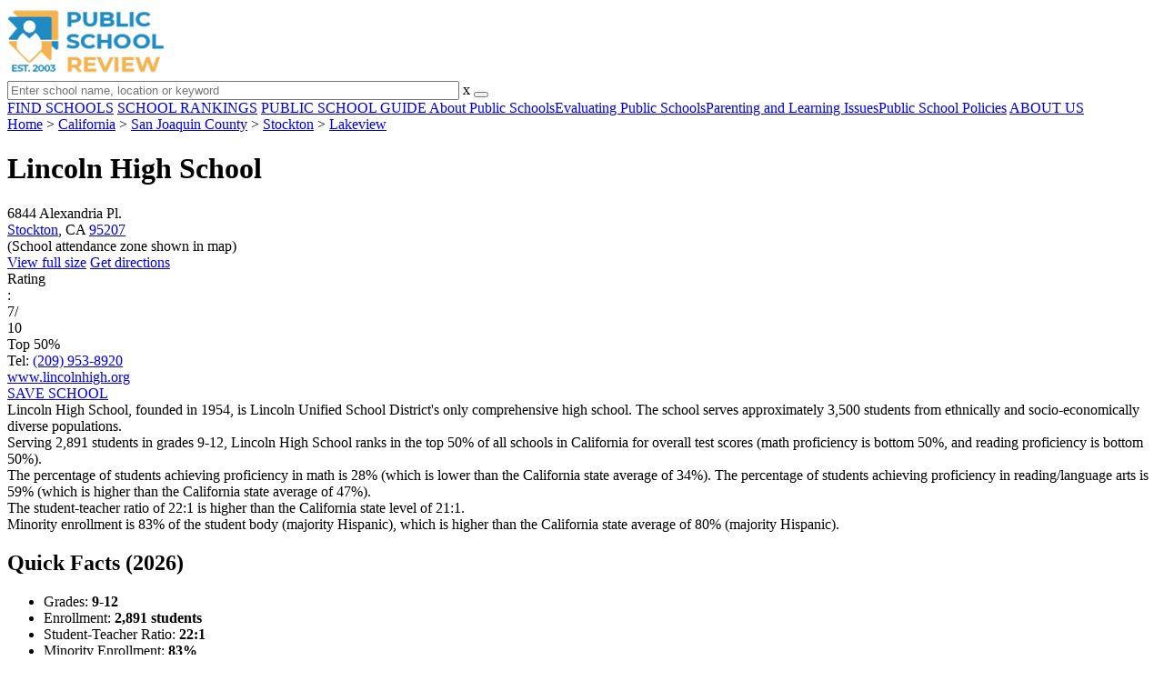

--- FILE ---
content_type: text/html; charset=UTF-8
request_url: https://www.publicschoolreview.com/lincoln-high-school-profile/95207
body_size: 29644
content:
<!DOCTYPE html><html
lang="en"><head>
 <script>(function(w,d,s,l,i){w[l]=w[l]||[];w[l].push({'gtm.start':
        new Date().getTime(),event:'gtm.js'});var f=d.getElementsByTagName(s)[0],
        j=d.createElement(s),dl=l!='dataLayer'?'&l='+l:'';j.async=true;j.src=
        'https://www.googletagmanager.com/gtm.js?id='+i+dl;f.parentNode.insertBefore(j,f);
        })(window,document,'script','dataLayer','GTM-KVXLX');</script> <meta
charset="utf-8"/><meta
http-equiv="X-UA-Compatible" content="IE=edge" ><meta
name="viewport" content="width=device-width, initial-scale=1.0, maximum-scale=2.0, user-scalable=yes"><meta
name="format-detection" content="telephone=no" ><meta
name="description" content="Lincoln High School is ranked within the top 50% of all public schools in California. Serving 2,891 students in grades 9-12, this school is located in Stockton, CA." /><title>Lincoln High School (Ranked Top 50% for 2026) - Stockton, CA</title><link
rel="dns-prefetch" href="https://static.publicschoolreview.com/" ><link
rel="dns-prefetch" href="https://images1.publicschoolreview.com/" ><link
rel="dns-prefetch" href="https://images2.publicschoolreview.com/" ><link
rel="dns-prefetch" href="https://images3.publicschoolreview.com/" ><link
rel="dns-prefetch" href="https://static.schoolreviewservices.com/" > <script src="//static.publicschoolreview.com/static/javascript/main.min.821302049.js"></script> <link
href='//static.publicschoolreview.com/static/style-css.1408042098.css' media='screen' type='text/css' rel='stylesheet' /><link
rel="preload" href="//static.schoolreviewservices.com/static/fonts/montserrat.woff" as="font" type="font/woff" crossorigin="anonymous"><link
rel="preload" href="//static.schoolreviewservices.com/static/fonts/montserrat_medium.woff2" as="font" type="font/woff2" crossorigin="anonymous"><link
rel="preload" href="//static.schoolreviewservices.com/static/fonts/hind_300_first.woff2" as="font" type="font/woff2" crossorigin="anonymous"><link
rel="preload" href="//static.schoolreviewservices.com/static/fonts/hind_300_second.woff" as="font" type="font/woff" crossorigin="anonymous"><link
rel="preload" href="//static.schoolreviewservices.com/static/fonts/hind_400_first.woff2" as="font" type="font/woff2" crossorigin="anonymous"><link
rel="preload" href="//static.schoolreviewservices.com/static/fonts/hind_400_second.woff" as="font" type="font/woff" crossorigin="anonymous"><link
rel="preload" href="//static.schoolreviewservices.com/static/fonts/hind_500_first.woff2" as="font" type="font/woff2" crossorigin="anonymous"><link
rel="preload" href="//static.schoolreviewservices.com/static/fonts/hind_500_second.woff" as="font" type="font/woff" crossorigin="anonymous"><link
rel="preload" href="//static.schoolreviewservices.com/static/fonts/hind_600_first.woff2" as="font" type="font/woff2" crossorigin="anonymous"><link
rel="preload" href="//static.schoolreviewservices.com/static/fonts/hind_600_second.woff" as="font" type="font/woff" crossorigin="anonymous"><link
rel="preload" href="//static.schoolreviewservices.com/static/fonts/hind_700_first.woff2" as="font" type="font/woff2" crossorigin="anonymous"><link
rel="preload" href="//static.schoolreviewservices.com/static/fonts/hind_700_second.woff" as="font" type="font/woff" crossorigin="anonymous"><link
rel="preload" href="//static.schoolreviewservices.com/static/fonts/fcicons.ttf" as="font" type="font/ttf" crossorigin="anonymous"><link
rel="canonical" href="https://www.publicschoolreview.com/lincoln-high-school-profile/95207"><link
rel="dns-prefetch" href="https://a.tile.openstreetmap.org"><link
rel="dns-prefetch" href="https://b.tile.openstreetmap.org"><link
rel="dns-prefetch" href="https://c.tile.openstreetmap.org"><link
rel="apple-touch-icon" sizes="180x180" href="/apple-touch-icon.png?v=yyxmRQnxXd"><link
rel="icon" type="image/png" href="/favicon-32x32.png?v=yyxmRQnxXd" sizes="32x32"><link
rel="icon" type="image/png" href="/favicon-16x16.png?v=yyxmRQnxXd" sizes="16x16"><link
rel="manifest" href="/manifest.json?v=yyxmRQnxXd"><link
rel="mask-icon" href="/safari-pinned-tab.svg?v=yyxmRQnxXd" color="#1E8BC3"><link
rel="shortcut icon" href="/favicon.ico?v=yyxmRQnxXd"><meta
name="msapplication-TileColor" content="#da532c"><meta
name="msapplication-TileImage" content="/mstile-144x144.png?v=yyxmRQnxXd"><meta
name="theme-color" content="#ffffff"><meta
property="fb:app_id" content="186083974783000"/><meta
property="og:title" content="Lincoln High School (Ranked Top 50% for 2026) - Stockton, CA"/><meta
property="og:type" content="profile"/><meta
property="og:url" content="https://www.publicschoolreview.com/lincoln-high-school-profile/95207"/><meta
property="og:site_name" content="Public School Review"/><meta
property="og:locale" content="en_US"><meta
property="og:description" content="Lincoln High School is ranked within the top 50% of all public schools in California. Serving 2,891 students in grades 9-12, this school is located in Stockton, CA."/> <script type="application/ld+json">{"@context":"http://schema.org","@type":"FAQPage","mainEntity":[{"@type":"Question","name":"What is Lincoln High School's ranking?","acceptedAnswer":{"@type":"Answer","text":"Lincoln High School is ranked #3444 out of 9,523 schools, which ranks it among the top 50% of public schools in California."}},{"@type":"Question","name":"What schools are Lincoln High School often compared to?","acceptedAnswer":{"@type":"Answer","text":"Lincoln High Schoolis often viewed alongside schools like Bear Creek High School by visitors of our site."}},{"@type":"Question","name":"What percent of students have achieved state testing proficiency in math and reading?","acceptedAnswer":{"@type":"Answer","text":"28% of students have achieved math proficiency (compared to the 34% CA state average), while 59% of students have achieved reading proficiency (compared to the 47% CA state average). "}},{"@type":"Question","name":"What is the graduation rate of Lincoln High School?","acceptedAnswer":{"@type":"Answer","text":"The graduation rate of Lincoln High School is 93%, which is higher than the California state average of 87%. "}},{"@type":"Question","name":"How many students attend Lincoln High School?","acceptedAnswer":{"@type":"Answer","text":"2,891 students attend Lincoln High School."}},{"@type":"Question","name":"What is the racial composition of the student body?","acceptedAnswer":{"@type":"Answer","text":"52% of Lincoln High School students are Hispanic, 17% of students are White, 14% of students are Asian, 12% of students are Black, 4% of students are Two or more races, and 1% of students are Hawaiian."}},{"@type":"Question","name":"What is the student-teacher ratio of Lincoln High School?","acceptedAnswer":{"@type":"Answer","text":"Lincoln High School has a student ration of 22:1, which is higher than the California state average of 21:1."}},{"@type":"Question","name":"What grades does Lincoln High School offer ?","acceptedAnswer":{"@type":"Answer","text":"Lincoln High School offers enrollment in grades 9-12"}},{"@type":"Question","name":"What school district is Lincoln High School part of? ","acceptedAnswer":{"@type":"Answer","text":"Lincoln High School is part of Lincoln Unified School District."}},{"@type":"Question","name":"In what neighborhood is Lincoln High School located? ","acceptedAnswer":{"@type":"Answer","text":"Lincoln High School is located in the Lakeview neighborhood of Stockton, CA. There are 8 other public schools located in Lakeview."}}]}</script><script>if(window['sendCustomPvTrackingRequest']){
    sendCustomPvTrackingRequest('idf_2026_8348','school_overview');
}</script><script type="application/ld+json">{"@context": "https://schema.org/","@type": "Review","author": {"@type":"Organization","name":"Public School Review","url":"https://www.publicschoolreview.com","logo":"https://www.publicschoolreview.com/images/public-school-review-large-logo.png"},"reviewRating": {"@type": "Rating","worstRating":"1.0","bestRating":"10.0","ratingValue": "7"},"itemReviewed":{"@context":"http://schema.org","@type":"School","name":"Lincoln High School","address":{"@type":"PostalAddress","streetAddress":"6844 Alexandria Pl.","addressLocality":"Stockton","addressRegion":"CA","postalCode":"95207","addressCountry":"US"},"description":"Lincoln High School, founded in 1954, is Lincoln Unified School District's only comprehensive high school. The school serves approximately 3,500 students from ethnically and socio-economically diverse populations. Serving 2,891 students in grades 9-12,&nbsp;Lincoln High School ranks in the top 50% of all schools in California for overall test scores (math proficiency is bottom 50%, and reading proficiency is bottom 50%). The percentage of students achieving proficiency in math is 28% (which is lower than the California state average of 34%). The percentage of students achieving proficiency in reading/language arts is 59% (which is higher than the California state average of 47%). The student-teacher ratio of 22:1 is higher than the California state level of 21:1. Minority enrollment is 83% of the student body (majority Hispanic), which is higher than the California state average of 80% (majority Hispanic).","telephone":"(209) 953-8920","url":"https://www.publicschoolreview.com/lincoln-high-school-profile/95207","award":"Top-Ranked School In California (2026)"}}</script><script type="application/ld+json">{
        "@context":"https://schema.org/",
        "@type":"Dataset",
        "name":"Lincoln High School",
        "description":"The historical dataset of Lincoln High School is provided by PublicSchoolReview and contain statistics on metrics:Total Students Trends Over Years (1987-2023),Total Classroom Teachers Trends Over Years (1990-2023),Distribution of Students By Grade Trends,Student-Teacher Ratio Comparison Over Years (1990-2023),American Indian Student Percentage Comparison Over Years (1998-2022),Asian Student Percentage Comparison Over Years (1991-2023),Hispanic Student Percentage Comparison Over Years (1991-2023),Black Student Percentage Comparison Over Years (1991-2023),White Student Percentage Comparison Over Years (1991-2023),Native Hawaiian or Pacific Islander Student Percentage Comparison Over Years (2009-2015),Two or More Races Student Percentage Comparison Over Years (2013-2023),Diversity Score Comparison Over Years (1991-2023),Free Lunch Eligibility Comparison Over Years (1993-2023),Reduced-Price Lunch Eligibility Comparison Over Years (2002-2023),Reading and Language Arts Proficiency Comparison Over Years (2011-2022),Math Proficiency Comparison Over Years (2012-2023),Science Proficiency Comparison Over Years (2021-2022),Overall School Rank Trends Over Years (2012-2023),Graduation Rate Comparison Over Years (2013-2023)",
        "url":"https://www.publicschoolreview.com/lincoln-high-school-profile/95207",
        "keywords":[
            "PublicSchoolReview > Lincoln High School > Total Students Trends Over Years (1987-2023)","PublicSchoolReview > Lincoln High School > Total Classroom Teachers Trends Over Years (1990-2023)","PublicSchoolReview > Lincoln High School > Distribution of Students By Grade Trends","PublicSchoolReview > Lincoln High School > Student-Teacher Ratio Comparison Over Years (1990-2023)","PublicSchoolReview > Lincoln High School > American Indian Student Percentage Comparison Over Years (1998-2022)","PublicSchoolReview > Lincoln High School > Asian Student Percentage Comparison Over Years (1991-2023)","PublicSchoolReview > Lincoln High School > Hispanic Student Percentage Comparison Over Years (1991-2023)","PublicSchoolReview > Lincoln High School > Black Student Percentage Comparison Over Years (1991-2023)","PublicSchoolReview > Lincoln High School > White Student Percentage Comparison Over Years (1991-2023)","PublicSchoolReview > Lincoln High School > Native Hawaiian or Pacific Islander Student Percentage Comparison Over Years (2009-2015)","PublicSchoolReview > Lincoln High School > Two or More Races Student Percentage Comparison Over Years (2013-2023)","PublicSchoolReview > Lincoln High School > Diversity Score Comparison Over Years (1991-2023)","PublicSchoolReview > Lincoln High School > Free Lunch Eligibility Comparison Over Years (1993-2023)","PublicSchoolReview > Lincoln High School > Reduced-Price Lunch Eligibility Comparison Over Years (2002-2023)","PublicSchoolReview > Lincoln High School > Reading and Language Arts Proficiency Comparison Over Years (2011-2022)","PublicSchoolReview > Lincoln High School > Math Proficiency Comparison Over Years (2012-2023)","PublicSchoolReview > Lincoln High School > Science Proficiency Comparison Over Years (2021-2022)","PublicSchoolReview > Lincoln High School > Overall School Rank Trends Over Years (2012-2023)","PublicSchoolReview > Lincoln High School > Graduation Rate Comparison Over Years (2013-2023)"
        ],
        "isAccessibleForFree":"true",
        "license" : "https://creativecommons.org/licenses/by/4.0/deed.en",
        "hasPart" : [
            {
  "@type": "Dataset",
  "name": "Trends in Total Students (1987-2023): Lincoln High School",
  "description": "This dataset tracks annual total students amount from 1987 to 2023 for Lincoln High School",
  "license" : "https://creativecommons.org/licenses/by/4.0/deed.en",
  "creator":{
     "@type":"Organization",
     "name": "Public School Review"
  }
},{
  "@type": "Dataset",
  "name": "Trends in Total Classroom Teachers (1990-2023): Lincoln High School",
  "description": "This dataset tracks annual total classroom teachers amount from 1990 to 2023 for Lincoln High School",
  "license" : "https://creativecommons.org/licenses/by/4.0/deed.en",
  "creator":{
     "@type":"Organization",
     "name": "Public School Review"
  }
},{
  "@type": "Dataset",
  "name": "Distribution of Students Across Grade Levels in Lincoln High School",
  "description": "This dataset tracks annual distribution of students across grade levels in Lincoln High School",
  "license" : "https://creativecommons.org/licenses/by/4.0/deed.en",
  "creator":{
     "@type":"Organization",
     "name": "Public School Review"
  }
},{
  "@type": "Dataset",
  "name": "Trends in Student-Teacher Ratio (1990-2023): Lincoln High School vs. California vs. Lincoln Unified School District",
  "description": "This dataset tracks annual student-teacher ratio from 1990 to 2023 for Lincoln High School vs. California and Lincoln Unified School District",
  "license" : "https://creativecommons.org/licenses/by/4.0/deed.en",
  "creator":{
     "@type":"Organization",
     "name": "Public School Review"
  }
},{
  "@type": "Dataset",
  "name": "Trends in American Indian Student Percentage (1998-2022): Lincoln High School vs. California vs. Lincoln Unified School District",
  "description": "This dataset tracks annual american indian student percentage from 1998 to 2022 for Lincoln High School vs. California and Lincoln Unified School District",
  "license" : "https://creativecommons.org/licenses/by/4.0/deed.en",
  "creator":{
     "@type":"Organization",
     "name": "Public School Review"
  }
},{
  "@type": "Dataset",
  "name": "Trends in Asian Student Percentage (1991-2023): Lincoln High School vs. California vs. Lincoln Unified School District",
  "description": "This dataset tracks annual asian student percentage from 1991 to 2023 for Lincoln High School vs. California and Lincoln Unified School District",
  "license" : "https://creativecommons.org/licenses/by/4.0/deed.en",
  "creator":{
     "@type":"Organization",
     "name": "Public School Review"
  }
},{
  "@type": "Dataset",
  "name": "Trends in Hispanic Student Percentage (1991-2023): Lincoln High School vs. California vs. Lincoln Unified School District",
  "description": "This dataset tracks annual hispanic student percentage from 1991 to 2023 for Lincoln High School vs. California and Lincoln Unified School District",
  "license" : "https://creativecommons.org/licenses/by/4.0/deed.en",
  "creator":{
     "@type":"Organization",
     "name": "Public School Review"
  }
},{
  "@type": "Dataset",
  "name": "Trends in Black Student Percentage (1991-2023): Lincoln High School vs. California vs. Lincoln Unified School District",
  "description": "This dataset tracks annual black student percentage from 1991 to 2023 for Lincoln High School vs. California and Lincoln Unified School District",
  "license" : "https://creativecommons.org/licenses/by/4.0/deed.en",
  "creator":{
     "@type":"Organization",
     "name": "Public School Review"
  }
},{
  "@type": "Dataset",
  "name": "Trends in White Student Percentage (1991-2023): Lincoln High School vs. California vs. Lincoln Unified School District",
  "description": "This dataset tracks annual white student percentage from 1991 to 2023 for Lincoln High School vs. California and Lincoln Unified School District",
  "license" : "https://creativecommons.org/licenses/by/4.0/deed.en",
  "creator":{
     "@type":"Organization",
     "name": "Public School Review"
  }
},{
  "@type": "Dataset",
  "name": "Trends in Native Hawaiian or Pacific Islander Student Percentage (2009-2015): Lincoln High School vs. California vs. Lincoln Unified School District",
  "description": "This dataset tracks annual native hawaiian or pacific islander student percentage from 2009 to 2015 for Lincoln High School vs. California and Lincoln Unified School District",
  "license" : "https://creativecommons.org/licenses/by/4.0/deed.en",
  "creator":{
     "@type":"Organization",
     "name": "Public School Review"
  }
},{
  "@type": "Dataset",
  "name": "Trends in Two or More Races Student Percentage (2013-2023): Lincoln High School vs. California vs. Lincoln Unified School District",
  "description": "This dataset tracks annual two or more races student percentage from 2013 to 2023 for Lincoln High School vs. California and Lincoln Unified School District",
  "license" : "https://creativecommons.org/licenses/by/4.0/deed.en",
  "creator":{
     "@type":"Organization",
     "name": "Public School Review"
  }
},{
  "@type": "Dataset",
  "name": "Trends in Diversity Score (1991-2023): Lincoln High School vs. California vs. Lincoln Unified School District",
  "description": "This dataset tracks annual diversity score from 1991 to 2023 for Lincoln High School vs. California and Lincoln Unified School District",
  "license" : "https://creativecommons.org/licenses/by/4.0/deed.en",
  "creator":{
     "@type":"Organization",
     "name": "Public School Review"
  }
},{
  "@type": "Dataset",
  "name": "Trends in Free Lunch Eligibility (1993-2023): Lincoln High School vs. California vs. Lincoln Unified School District",
  "description": "This dataset tracks annual free lunch eligibility from 1993 to 2023 for Lincoln High School vs. California and Lincoln Unified School District",
  "license" : "https://creativecommons.org/licenses/by/4.0/deed.en",
  "creator":{
     "@type":"Organization",
     "name": "Public School Review"
  }
},{
  "@type": "Dataset",
  "name": "Trends in Reduced-Price Lunch Eligibility (2002-2023): Lincoln High School vs. California vs. Lincoln Unified School District",
  "description": "This dataset tracks annual reduced-price lunch eligibility from 2002 to 2023 for Lincoln High School vs. California and Lincoln Unified School District",
  "license" : "https://creativecommons.org/licenses/by/4.0/deed.en",
  "creator":{
     "@type":"Organization",
     "name": "Public School Review"
  }
},{
  "@type": "Dataset",
  "name": "Trends in Reading and Language Arts Proficiency (2011-2022): Lincoln High School vs. California vs. Lincoln Unified School District",
  "description": "This dataset tracks annual reading and language arts proficiency from 2011 to 2022 for Lincoln High School vs. California and Lincoln Unified School District",
  "license" : "https://creativecommons.org/licenses/by/4.0/deed.en",
  "creator":{
     "@type":"Organization",
     "name": "Public School Review"
  }
},{
  "@type": "Dataset",
  "name": "Trends in Math Proficiency (2012-2023): Lincoln High School vs. California vs. Lincoln Unified School District",
  "description": "This dataset tracks annual math proficiency from 2012 to 2023 for Lincoln High School vs. California and Lincoln Unified School District",
  "license" : "https://creativecommons.org/licenses/by/4.0/deed.en",
  "creator":{
     "@type":"Organization",
     "name": "Public School Review"
  }
},{
  "@type": "Dataset",
  "name": "Trends in Science Proficiency (2021-2022): Lincoln High School vs. California vs. Lincoln Unified School District",
  "description": "This dataset tracks annual science proficiency from 2021 to 2022 for Lincoln High School vs. California and Lincoln Unified School District",
  "license" : "https://creativecommons.org/licenses/by/4.0/deed.en",
  "creator":{
     "@type":"Organization",
     "name": "Public School Review"
  }
},{
  "@type": "Dataset",
  "name": "Trends in Overall School Rank (2012-2023): Lincoln High School",
  "description": "This dataset tracks annual overall school rank from 2012 to 2023 for Lincoln High School",
  "license" : "https://creativecommons.org/licenses/by/4.0/deed.en",
  "creator":{
     "@type":"Organization",
     "name": "Public School Review"
  }
},{
  "@type": "Dataset",
  "name": "Trends in Graduation Rate (2013-2023): Lincoln High School vs. California vs. Lincoln Unified School District",
  "description": "This dataset tracks annual graduation rate from 2013 to 2023 for Lincoln High School vs. California and Lincoln Unified School District",
  "license" : "https://creativecommons.org/licenses/by/4.0/deed.en",
  "creator":{
     "@type":"Organization",
     "name": "Public School Review"
  }
}
        ],
        "creator":{
            "@type":"Organization",
            "url":"https://www.publicschoolreview.com",
            "sameAs":["https://facebook.com/publicschoolreview","https://twitter.com/PublicSchoolRev"],
            "logo":"https://www.publicschoolreview.com/images/public-school-review-large-logo.png",
            "name":"Public School Review",
            "description":"Since 2003, Public School Review has been providing rigorous data analysis of USA public schools. By regularly analyzing and updating numerous public data sets from federal and state education agencies, our site evaluates schools relative to each other and to state-wide averages for a multitude of important data points. The site can be particularly helpful for families who are moving and need to evaluate several potential schools, or for all parents who are exploring different pre-college educational options for their child.",
            "legalName":"Public School Review LLC",
            "foundingDate":"2003-09-01",
            "address":{"@type":"PostalAddress","streetAddress":"941 West Morse Boulevard, Suite 100","addressLocality":"Winter Park","addressRegion":"FL","postalCode":"32789","addressCountry":"US"},
            "contactPoint":{"@type":"ContactPoint","email":"information@publicschoolreview.com","url":"https://www.publicschoolreview.com/contact-us"}
        },
        "includedInDataCatalog":{
            "@type":"DataCatalog",
            "name":"www.publicschoolreview.com"
        },
        "distribution":[
            {
                "@type":"DataDownload",
                "encodingFormat":"text/xml",
                "contentUrl":"https://www.publicschoolreview.com/lincoln-high-school-profile/95207/download-dataset/xml"
            },
            {
                "@type":"DataDownload",
                "encodingFormat":"application/json",
                "contentUrl":"https://www.publicschoolreview.com/lincoln-high-school-profile/95207/download-dataset/json"
            }
        ],
        "temporalCoverage":"1987-01-01/2026-12-31",
        "version":"20250427001"
    }</script> </head><body
id="school_overview">
<noscript><iframe
src="https://www.googletagmanager.com/ns.html?id=GTM-KVXLX"
height="0" width="0" style="display:none;visibility:hidden"></iframe></noscript>
<script src="https://static.publicschoolreview.com/static/public_school_review.js" async data-tmsclient="Public School Review" data-layout="ros" data-debug="false" data-lazy="true" ></script> <script>window.TAS = window.TAS || { cmd: [] }</script><script type="text/javascript">!(function(o,_name){function n(){(n.q=n.q||[]).push(arguments)}n.v=1,o[_name]=o[_name]||n;!(function(o,t,n,c){function e(n){(function(){try{return(localStorage.getItem("v4ac1eiZr0")||"").split(",")[4]>0}catch(o){}return!1})()&&(n=o[t].pubads())&&n.setTargeting("admiral-engaged","true")}(c=o[t]=o[t]||{}).cmd=c.cmd||[],typeof c.pubads===n?e():typeof c.cmd.unshift===n?c.cmd.unshift(e):c.cmd.push(e)})(window,"googletag","function");})(window,String.fromCharCode(97,100,109,105,114,97,108));!(function(t,c,i){i=t.createElement(c),t=t.getElementsByTagName(c)[0],i.async=1,i.src="https://stretchsister.com/v2ltmHivZG2NbJnkyNKrgivrdS-pQfwfRyQavNFwlu7rAbRQONSCSloM",t.parentNode.insertBefore(i,t)})(document,"script");</script> <div
id="fb-root"></div><div
id="page-container"><header
id="header-wrapper"><div
class="header-content nav-down headroom header-fixed">
<span
class="m-header-navbar" id="m-header-navbar"></span>
<a
href="/" title="Public School Review - Established 2003" class="header-logo-link"><img
src="/images/public-school-review-est-2003-logo.png" alt="Public School Review - Established 2003" class="header-logo-img" width="172" height="77" loading="lazy" /></a><div
class="search-bar header-search-bar"><form
method="GET" action="/search" accept-charset="UTF-8" name="cse-search-box-1" id="cse-search-box-1" class="cse-search-box" novalidate><input
id="q1" class="search-input" size="60" placeholder="Enter school name, location or keyword" onfocus="this.placeholder=&#039;&#039;" onblur="this.placeholder=&#039;Enter school name, location or keyword&#039;" readonly="readonly" style="color:#a9a9a9" required name="q" type="text" value="">        <span
class="search-x-delete">x</span><span
class="m-search-x-delete"></span>
<input
name="cx" type="hidden" value="016015916617632982569:wui1qgj1s2y"><input
name="ie" type="hidden" value="UTF-8"><input
name="siteurl" type="hidden" value="www.publicschoolreview.com"><input
name="spam_trap" type="hidden" value=""><button
type="submit" name="sa" class="search-button"></button></form></div><div
id="header-login-line" class="header-login-line"></div>
<span
class="m-search-icon" id="m-search-icon"></span></div></header><nav
id="header-nav-wrapper"><div
class="header-nav-content"><div
id="m-header-login-line" class="m-header-login-line"></div>
<a
href="/find-schools" class="header-nav-link">FIND SCHOOLS</a>
<a
href="/school-rankings" class="header-nav-link">SCHOOL RANKINGS</a>
<a
href="/blog" class="header-nav-link header-nav-blog">PUBLIC SCHOOL GUIDE
<span
class="m-cat-icon"><span
class='m-ci-arrow m-ci-arrow-down'></span></span>
</a>
<span
class="m-cat-menu">
<a
href='/blog/category/about-public-schools' class='header-nav-link' >About Public Schools</a><a
href='/blog/category/evaluating-public-schools' class='header-nav-link' >Evaluating Public Schools</a><a
href='/blog/category/parenting-and-learning-issues' class='header-nav-link' >Parenting and Learning Issues</a><a
href='/blog/category/public-school-policies' class='header-nav-link' >Public School Policies</a>                    </span>
<a
href="/about-us" class="header-nav-link">ABOUT US</a></div></nav><div
id="menuarea-wrapper"></div><div
id="main-wrapper"><div
id="main"><div
id="main-headline-wrapper"><div
class="breadcrumbs"  itemscope itemtype="https://schema.org/BreadcrumbList"  >
<span
itemprop="itemListElement" itemscope itemtype="https://schema.org/ListItem"><a
itemscope itemtype="https://schema.org/WebPage" itemprop="item" itemid="https://www.publicschoolreview.com/" href="https://www.publicschoolreview.com/" ><span
itemprop="name">Home</span></a><meta
itemprop="position" content="1" /></span> &gt; <span
itemprop="itemListElement" itemscope itemtype="https://schema.org/ListItem"><a
itemscope itemtype="https://schema.org/WebPage" itemprop="item" itemid="https://www.publicschoolreview.com/california" href="https://www.publicschoolreview.com/california" ><span
itemprop="name">California</span></a><meta
itemprop="position" content="2" /></span> &gt; <span
itemprop="itemListElement" itemscope itemtype="https://schema.org/ListItem"><a
itemscope itemtype="https://schema.org/WebPage" itemprop="item" itemid="https://www.publicschoolreview.com/california/san-joaquin-county" href="https://www.publicschoolreview.com/california/san-joaquin-county" ><span
itemprop="name">San Joaquin County</span></a><meta
itemprop="position" content="3" /></span> &gt; <span
itemprop="itemListElement" itemscope itemtype="https://schema.org/ListItem"><a
itemscope itemtype="https://schema.org/WebPage" itemprop="item" itemid="https://www.publicschoolreview.com/california/stockton" href="https://www.publicschoolreview.com/california/stockton" ><span
itemprop="name">Stockton</span></a><meta
itemprop="position" content="4" /></span> &gt; <span
itemprop="itemListElement" itemscope itemtype="https://schema.org/ListItem"><a
itemscope itemtype="https://schema.org/WebPage" itemprop="item" itemid="https://www.publicschoolreview.com/california/stockton/neighborhood/lakeview" href="https://www.publicschoolreview.com/california/stockton/neighborhood/lakeview" ><span
itemprop="name">Lakeview</span></a><meta
itemprop="position" content="5" /></span></div></div><div
id="content-headline-wrapper" class="has-breadcrumbs no-hl-ads chw-layout-1 has-hm " ><h1 id="main-headline" class="" >Lincoln High School</h1>
<span
class="so-jump-btn-wrapper dpo-xllg-flex" id="so-jump-btn-wrapper"><span
class="so-jump-btn" id="so-jump-btn"></span></span>
<span
class="jump-list-nav" id="jump-list-nav" style="display:none;">
<span
data-jump-id="top-rankings" class="jump-list-link">Top Rankings</span>
<span
data-jump-id="overview" class="jump-list-link">Overview</span>
<span
data-jump-id="school-rankings" class="jump-list-link">School Rankings</span>
<span
data-jump-id="faq" class="jump-list-link">Frequently Asked Questions</span>
<span
data-jump-id="nearby-public-schools" class="jump-list-link">Nearby Public Schools</span>
<span
data-jump-id="reviews" class="jump-list-link">School Reviews</span>
<a
class="jump-list-edit-link" href="/school-login">Edit School Profile</a>
</span></div><div
id="main-content"><div
id='tms-ad-1' data-ad-viewports='Mobile,Big Mobile' data-ad-class=' tmsads  dc-mobile-horizontal-1 dc-big-mobile-horizontal-1' data-is-ms-ads='false' data-ms-adunit-id='' data-ad-wrapper-class='srn-ads-cnt dc-mobile-horizontal-1 dc-big-mobile-horizontal-1 dc-xs-block dc-md-block dc-lg-none dc-xl-none tmsads-below-headline' data-ad-id='unit-1605564570405' data-ad-type='default' data-ad-infinite='false' class='srn-ads-cnt srn-ads-cnt dc-mobile-horizontal-1 dc-big-mobile-horizontal-1 dc-xs-block dc-md-block dc-lg-none dc-xl-none tmsads-below-headline '></div> <script>if(window['renderAD']){renderAD('tms-ad-1')}</script> <div
id="top-info-box"  class="section-wrapper sec-box-wrapper"><div
class="sec-content sec-no-header sec-box-2"><div
class="cards-wrapper nf-cards-wrapper"><div
class="card-row card-icon card-address icon-address card-odd has-map" ><div
class='cr_content_wrapper'>6844 Alexandria Pl.<br><a
href='/california/stockton'>Stockton</a>, CA <a
href='/california/stockton/95207'>95207</a><br><div
class='zone-text'>(<span
class='bubble_text'  data-rel='tooltip' role='tooltip' data-tippy-content="School attendance zones are designated boundaries around public schools that determine student eligibility for attending a particular school. Students whose homes are located within a particular school's attendance zone are eligible for enrollment. School officials determine and periodically adjust attendance zones based on community demographics and other local factors.">School attendance zone</span> shown in map)</div></div></div><div
class="card-mobile-map dpo-xsmd-block"><div
id="mobile-map-wrapper" class="map-wrapper mini-map-wrapper dpo-xsmd-block"><div
id="mobile-map" class="mini-map"></div></div><div
class="address-direction-wrapper" >
<a
href="https://maps.google.com/?q=6844+Alexandria+Pl.Stockton%2C+CA+95207%28School+attendance+zone+shown+in+map%29" target="_blank" class="icon-direction"> View full size</a>
<a
href="https://maps.google.com/maps?saddr=current+location&daddr=6844+Alexandria+Pl.Stockton%2C+CA+95207%28School+attendance+zone+shown+in+map%29" target="_blank" class="icon-direction"> Get directions</a></div></div><div
class="card-row card-icon card-rating-score icon-rating-score card-rating-types-1 "><div
class="cr_content_wrapper rating-star-wrapper"><div
class='bubble_text'  data-rel='tooltip' role='tooltip' data-tippy-content='Denotes California state ranking (out of 10). A score of 7/10 indicates that student test scores for this school are in the top 50% among all CA schools. Note: data is from 2022-2023. Please confirm with your state&apos;s Department of Education if more recent testing data is available.'>Rating</div>:&nbsp;<div
class="rank-score-cnt rank-color-7">7/<div
class="total-rank-score">10</div></div>  Top 50%<div
class='cr-review-wrapper' title="Public School Review Rank">
<span
class='icon icon-star-medium star-medium-35'></span></div></div></div><div
class="card-row card-icon card-tel icon-tel card-odd"><div
class='cr_content_wrapper'>
Tel: <a
rel="nofollow" href="tel:(209)953-8920">(209) 953-8920</a></div></div></div><div
class="infobox-top-right dpo-xllg-block"><div
id='tms-ad-2' data-ad-viewports='Desktop' data-ad-class=' tmsads  dc-desktop-square-1' data-is-ms-ads='false' data-ms-adunit-id='' data-ad-wrapper-class='srn-ads-cnt dc-desktop-square-1 dc-xs-none dc-md-none dc-lg-none dc-xl-block  header-overlay' data-ad-id='unit-1605565492599' data-ad-type='default' data-ad-infinite='false' class='srn-ads-cnt srn-ads-cnt dc-desktop-square-1 dc-xs-none dc-md-none dc-lg-none dc-xl-block  header-overlay '></div> <script>if(window['renderAD']){renderAD('tms-ad-2')}</script> </div><div
class="clear-f"></div><div
class="cards-wrapper f-cards-wrapper"><div
class="card-row card-icon card-website icon-website "><div
class='cr_content_wrapper'>
<a
href="https://www.lincolnhigh.org/" target="_blank" class="website-click" id="cr-school-website">www.lincolnhigh.org</a>
<a
href="https://www.facebook.com/LHSTrojansStockton" target="_blank" class='cr-sm-link cr-sm-fb'>
<span
class='cr-sm-icon cr-sm-icon-fb'>
</span>
</a>
<a
href="https://twitter.com/LHSTrojanPride" target="_blank" class='cr-sm-link cr-sm-x'>
<span
class='cr-sm-icon cr-sm-icon-x'>
</span>
</a>
<a
href="https://www.instagram.com/lhs_trojan_pride/" target="_blank" class='cr-sm-link cr-sm-ig'>
<span
class='cr-sm-icon cr-sm-icon-ig'>
</span>
</a></div></div><div
class="card-row card-btn">
<a
rel="nofollow" href="/student_redirect.php?school_id=8348" class="info-box-btn ib-btn-ss ib-btn-odd"><div
class="icon-wrapper icon-ss"></div>SAVE SCHOOL</a></div></div><div
class="checkmarks_list school-highlights" id="school-highlights"><div
class="checkmark_row"><div
class="checkmark_content">
Lincoln High School, founded in 1954, is Lincoln Unified School District's only comprehensive high school. The school serves approximately 3,500 students from ethnically and socio-economically diverse populations.</div></div><div
class="checkmark_row"><div
class="checkmark_content">
Serving 2,891 students in grades 9-12,&nbsp;Lincoln High School ranks in the top 50% of all schools in California for overall test scores (math proficiency is bottom 50%, and reading proficiency is bottom 50%).</div></div><div
class="checkmark_row"><div
class="checkmark_content">
The percentage of students achieving <span
class='bubble_text'  data-rel='tooltip' role='tooltip' data-tippy-content='The percentage of students in this school that scored at or above &#39;proficient&#39; levels in math, as designated by California and its state tests.'>proficiency in math</span> is 28% (which is lower than the California state average of 34%). The percentage of students achieving <span
class='bubble_text'  data-rel='tooltip' role='tooltip' data-tippy-content='The percentage of students in this school that scored at or above &#39;proficient&#39; levels in reading/language arts, as designated by California and its state tests.'>proficiency in reading/language arts</span> is 59% (which is higher than the California state average of 47%).</div></div><div
class="checkmark_row"><div
class="checkmark_content">
The student-teacher ratio of 22:1 is higher than the California state level of 21:1.</div></div><div
class="checkmark_row"><div
class="checkmark_content">
Minority enrollment is 83% of the student body (majority Hispanic), which is higher than the California state average of 80% (majority Hispanic).</div></div></div><div
id='tms-ad-3' data-ad-viewports='Mobile,Big Mobile,Tablet' data-ad-class=' tmsads  dc-mobile-square-1 dc-big-mobile-square-1 dc-tablet-square-1' data-is-ms-ads='false' data-ms-adunit-id='' data-ad-wrapper-class='srn-ads-cnt dc-mobile-square-1 dc-big-mobile-square-1 dc-tablet-square-1 dc-xs-block dc-md-block dc-lg-block dc-xl-none ' data-ad-id='unit-1605565492599' data-ad-type='default' data-ad-infinite='false' class='srn-ads-cnt srn-ads-cnt dc-mobile-square-1 dc-big-mobile-square-1 dc-tablet-square-1 dc-xs-block dc-md-block dc-lg-block dc-xl-none  '></div> <script>if(window['renderAD']){renderAD('tms-ad-3')}</script> </div></div><div
id="chartimg-overlay"></div><div
id='request-placeholder' class='dpo-xsmd-block'></div><section
class="section-wrapper quick-stats-box"><header
class="section-header sec-3-header"><div
class="sec-header-icon-bg   icon-24-33"><div
class="sec-header-icon  idea-icon "></div></div><div
class="sec-header-title-cnt"><H2 class="sec-header-title">Quick Facts (2026)</H2></div></header><div
class="sec-content sec-after-header quick-box"><ul
class="quick-stats-ul"><li
class="quick-stats-li quick-stats-text">Grades: <strong
class="">9-12</strong></li><li
class="quick-stats-li quick-stats-text">Enrollment: <strong
class="">2,891 students</strong></li><li
class="quick-stats-li quick-stats-text">Student-Teacher Ratio: <strong
class="">22:1</strong></li><li
class="quick-stats-li quick-stats-text">Minority Enrollment: <strong
class="">83%</strong></li><li
class="quick-stats-li quick-stats-text"><div
class='bubble_text'  data-rel='tooltip' role='tooltip' data-tippy-content='Rate of students who graduated from this school within the four year adjusted-cohort for the 2022-23 school year (latest year available).'>Graduation Rate</div>: <strong
class="">93% <span
class='rank_description_text'>(Top 30% in CA)</span></strong></li><li
class="quick-stats-li quick-stats-text"><div
class='bubble_text'  data-rel='tooltip' role='tooltip' data-tippy-content='Overall testing rank is based on a school&#39;s combined math and reading proficiency test scores for the 2022-23 school year (latest year available). Rank is calculated based on schools within a particular state only.'>Overall Testing Rank</div>: <strong
class="">Top 50%</strong></li><li
class="quick-stats-li quick-stats-text"><div
class='bubble_text'  data-rel='tooltip' role='tooltip' data-tippy-content='The percentage of students in this school that scored at or above &#39;proficient&#39; levels in math for the 2022-23 school year (latest year available), as designated by California and its state tests.'>Math Proficiency</div>: <strong
class="">28% <span
class='rank_description_text'>(Btm 50%)</span></strong></li><li
class="quick-stats-li quick-stats-text"><div
class='bubble_text'  data-rel='tooltip' role='tooltip' data-tippy-content='The percentage of students in this school that scored at or above &#39;proficient&#39; levels in reading/language arts for the 2021-22 school year (latest year available), as designated by California and its state tests.'>Reading Proficiency</div>: <strong
class="">59% <span
class='rank_description_text'>(Top 30%)</span></strong></li><li
class="quick-stats-li quick-stats-text"><div
class='bubble_text'  data-rel='tooltip' role='tooltip' data-tippy-content='The percentage of students in this school that scored at or above &#39;proficient&#39; levels in science for the 2021-22 school year (latest year available), as designated by California and its state tests.'>Science Proficiency</div>: <strong
class="">25% <span
class='rank_description_text'>(Top 50%)</span></strong></li><li
class="quick-stats-li quick-stats-text">Source: <strong
class="qsl-source-val">National Center for Education Statistics (NCES), CA Dept. of Education</strong></li></ul></div></section><div
id='tms-ad-4' data-ad-viewports='Mobile,Big Mobile' data-ad-class=' tmsads  dc-mobile-square-2 dc-big-mobile-square-2' data-is-ms-ads='false' data-ms-adunit-id='' data-ad-wrapper-class='srn-ads-cnt dc-mobile-square-2 dc-big-mobile-square-2 dc-xs-block dc-md-block dc-lg-none dc-xl-none ' data-ad-id='unit-1605565518006' data-ad-type='default' data-ad-infinite='false' class='srn-ads-cnt srn-ads-cnt dc-mobile-square-2 dc-big-mobile-square-2 dc-xs-block dc-md-block dc-lg-none dc-xl-none  '></div> <script>if(window['renderAD']){renderAD('tms-ad-4')}</script> <div
id="top-placement-box"  class="section-wrapper sec-box-wrapper"><div
class="sec-content sec-no-header sec-box"><h2 class="so-dt-title" id="top-rankings">Top Rankings</h2><p
class="top-placement-text">Lincoln High School ranks among the <a
href="/school-rankings/california">top 20% of public schools in California</a> for:</p><div
class="top20-placement-list default-layout"><div
class="t20p-list-head-row"><div
class="t20p-list-column category-col">Category</div><div
class="t20p-list-column attribute-col">Attribute</div></div><div
class="t20p-list-row list-row-border-2 bg_hover_change"><div
class="t20p-list-column category-col">Diversity</div><div
class="t20p-list-column attribute-col"><a
class="t20p-list-link" href="/diversity-rankings-stats/california">Most diverse schools (Top 20%)</a></div></div></div></div></div><div
id="school-details-box"  class="section-wrapper sec-box-wrapper"><div
class="sec-content sec-no-header sec-box"><h2 class='so-dt-title' id="overview">School Overview</h2><div
class="checkmarks_list checkmark_population"><div
class='checkmark_row'><div
class='checkmark_content'>Lincoln High School's student population of 2,891 students has stayed relatively flat over five school years.</div></div><div
class='checkmark_row'><div
class='checkmark_content'>The teacher population of 131 teachers has stayed relatively flat over five school years.</div></div></div><div
id='tms-ad-5' data-ad-viewports='Desktop' data-ad-class=' tmsads  dc-desktop-horizontal-3' data-is-ms-ads='false' data-ms-adunit-id='' data-ad-wrapper-class='srn-ads-cnt dc-desktop-horizontal-3 dc-xs-none dc-md-none dc-lg-none dc-xl-block ' data-ad-id='unit-1605565251419' data-ad-type='default' data-ad-infinite='false' class='srn-ads-cnt srn-ads-cnt dc-desktop-horizontal-3 dc-xs-none dc-md-none dc-lg-none dc-xl-block  '></div> <script>if(window['renderAD']){renderAD('tms-ad-5')}</script> <div
id='tms-ad-6' data-ad-viewports='Tablet' data-ad-class=' tmsads  dc-tablet-square-2' data-is-ms-ads='false' data-ms-adunit-id='' data-ad-wrapper-class='srn-ads-cnt dc-tablet-square-2 dc-xs-none dc-md-none dc-lg-block dc-xl-none ' data-ad-id='unit-1605565518006' data-ad-type='default' data-ad-infinite='false' class='srn-ads-cnt srn-ads-cnt dc-tablet-square-2 dc-xs-none dc-md-none dc-lg-block dc-xl-none  '></div> <script>if(window['renderAD']){renderAD('tms-ad-6')}</script> <div
class="general-data-table so-data-table" ><div
class="dt-single-row-table"><div
class="dt-row dt-single-row"  ><div
class="dt-name-cell "  >Grades Offered</div><div
class="dt-value-cell  dt-cells-1 "  >Grades 9-12</div></div></div><div
class="dt-single-row-table"><div
class="dt-row dt-single-row"  ><div
class="dt-chart-cell chartimg-cell dt-cells-1 "  ><div
class="chartdiv_wrapper"><div
class="chartdiv nav-content-sec active" data-type="chart" data-chart-id="students_by_grade" id="students_by_grade_chart_div" aria-label="This chart displays the students of Lincoln High School by grade." data-download-name="Lincoln-High-School-Students-By-Grade"></div><div
id="overlay-students_by_grade-sm" class="chart_nav_bar small_device"><a
id="data-link-students_by_grade-sm" class="chart_nav_item" data-type="data" data-chart-id="students_by_grade" title="Click here to explore the chart's underlying data table.">View Data</a></div><div
class="nav-content-sec" data-type="data" data-chart-id="students_by_grade"><table
class="min-chart-datatable mcd-col2"><caption
class="bg-mcd-scate-100"><h3 class="mcd-caption-heading">Distribution of Students By Grade Trends</h3><thead
class="mcd-thead"><tr><th
class="mcd-th col_grade">Grade</th><th
class="mcd-th col_school">Lincoln High School</th></tr></thead><tbody
class="mcd-tbody"><tr><td
class="mcd-td col_year">9</td><td
class="mcd-td col_school">762</td></tr><tr><td
class="mcd-td col_year">10</td><td
class="mcd-td col_school">722</td></tr><tr><td
class="mcd-td col_year">11</td><td
class="mcd-td col_school">704</td></tr><tr><td
class="mcd-td col_year">12</td><td
class="mcd-td col_school">703</td></tr></tbody></table><div
class="nav-downlaod-sec"><div
class="nva-download-wrapper">
Download Table: <a
class="cdw-ndb nav-download-btn" data-chart-id="students_by_grade" data-type="csv" title="Click to download the underlying table data of the chart in CSV format.">Download as CSV</a> | <a
class="cdw-ndb nav-download-btn" data-chart-id="students_by_grade" data-type="xml" title="Click to download the underlying table data of the chart in XML format.">Download as XML</a> | <a
class="cdw-ndb nav-download-btn" data-chart-id="students_by_grade" data-type="json" title="Click to download the underlying table data of the chart in JSON format.">Download as JSON</a></div><div
class="nva-download-wrapper">
Download Full School Data: <a
class="cdw-ndb nav-download-btn-full" data-type="xml" title="Click to download complete underlying table data for all charts associated with this school, presented in XML format.">Full School Dataset XML</a> | <a
class="cdw-ndb nav-download-btn-full" data-type="json" title="Click to download complete underlying table data for all charts associated with this school, presented in JSON format.">Full School Dataset JSON</a></div></div><p
class="data-privacy-text">Note: Data may not be displayed on any public-facing website or service that replicates or resembles a school search or review portal without prior written permission. See our <a
href="https://www.publicschoolreview.com/terms">Terms of Service</a>.</p></div></div></div></div></div><div
class="dt-single-row-table"><div
class="dt-row dt-single-row"  ><div
class="dt-name-cell "  >Total Students</div><div
class="dt-value-cell  dt-cells-1 "  >2,891 students</div></div></div><div
class="dt-single-row-table"><div
class="dt-row dt-single-row"  ><div
class="dt-chart-cell chartimg-cell dt-cells-1 "  ><div
class="chartdiv_wrapper"><div
class="chartdiv nav-content-sec active" data-type="chart" data-chart-id="total_students" id="total_students_chart_div" aria-label="This chart illustrates the total number of students at Lincoln High School over the years, with the most recent data from the 2022-23 school year." data-download-name="Lincoln-High-School-Total-Students-1987-2023"></div><div
id="overlay-total_students-sm" class="chart_nav_bar small_device"><a
id="data-link-total_students-sm" class="chart_nav_item" data-type="data" data-chart-id="total_students" title="Click here to explore the chart's underlying data table.">View Data</a></div><div
class="nav-content-sec" data-type="data" data-chart-id="total_students"><table
class="min-chart-datatable mcd-col2"><caption
class="bg-mcd-scate-100"><h3 class="mcd-caption-heading">Total Students Trends Over Years (1987-2023)</h3><thead
class="mcd-thead"><tr><th
class="mcd-th col_year">Year</th><th
class="mcd-th col_school">Lincoln High School</th></tr></thead><tbody
class="mcd-tbody"><tr><td
class="mcd-td col_year">2023</td><td
class="mcd-td col_school">2,936</td></tr><tr><td
class="mcd-td col_year">2022</td><td
class="mcd-td col_school">2,970</td></tr><tr><td
class="mcd-td col_year">2021</td><td
class="mcd-td col_school">2,894</td></tr><tr><td
class="mcd-td col_year">2020</td><td
class="mcd-td col_school">2,854</td></tr><tr><td
class="mcd-td col_year">2019</td><td
class="mcd-td col_school">2,854</td></tr><tr><td
class="mcd-td col_year">2018</td><td
class="mcd-td col_school">2,863</td></tr><tr><td
class="mcd-td col_year">2017</td><td
class="mcd-td col_school">2,863</td></tr><tr><td
class="mcd-td col_year">2016</td><td
class="mcd-td col_school">2,839</td></tr><tr><td
class="mcd-td col_year">2015</td><td
class="mcd-td col_school">2,925</td></tr><tr><td
class="mcd-td col_year">2014</td><td
class="mcd-td col_school">2,836</td></tr><tr><td
class="mcd-td col_year">2013</td><td
class="mcd-td col_school">2,741</td></tr><tr><td
class="mcd-td col_year">2012</td><td
class="mcd-td col_school">2,719</td></tr><tr><td
class="mcd-td col_year">2011</td><td
class="mcd-td col_school">2,662</td></tr><tr><td
class="mcd-td col_year">2010</td><td
class="mcd-td col_school">2,587</td></tr><tr><td
class="mcd-td col_year">2009</td><td
class="mcd-td col_school">2,511</td></tr><tr><td
class="mcd-td col_year">2008</td><td
class="mcd-td col_school">2,616</td></tr><tr><td
class="mcd-td col_year">2007</td><td
class="mcd-td col_school">2,651</td></tr><tr><td
class="mcd-td col_year">2006</td><td
class="mcd-td col_school">2,594</td></tr><tr><td
class="mcd-td col_year">2005</td><td
class="mcd-td col_school">2,705</td></tr><tr><td
class="mcd-td col_year">2004</td><td
class="mcd-td col_school">2,678</td></tr><tr><td
class="mcd-td col_year">2003</td><td
class="mcd-td col_school">2,688</td></tr><tr><td
class="mcd-td col_year">2002</td><td
class="mcd-td col_school">2,694</td></tr><tr><td
class="mcd-td col_year">2001</td><td
class="mcd-td col_school">2,622</td></tr><tr><td
class="mcd-td col_year">2000</td><td
class="mcd-td col_school">2,602</td></tr><tr><td
class="mcd-td col_year">1999</td><td
class="mcd-td col_school">2,512</td></tr><tr><td
class="mcd-td col_year">1998</td><td
class="mcd-td col_school">2,455</td></tr><tr><td
class="mcd-td col_year">1997</td><td
class="mcd-td col_school">2,526</td></tr><tr><td
class="mcd-td col_year">1996</td><td
class="mcd-td col_school">2,448</td></tr><tr><td
class="mcd-td col_year">1995</td><td
class="mcd-td col_school">2,386</td></tr><tr><td
class="mcd-td col_year">1994</td><td
class="mcd-td col_school">2,303</td></tr><tr><td
class="mcd-td col_year">1993</td><td
class="mcd-td col_school">2,305</td></tr><tr><td
class="mcd-td col_year">1992</td><td
class="mcd-td col_school">2,310</td></tr><tr><td
class="mcd-td col_year">1991</td><td
class="mcd-td col_school">2,257</td></tr><tr><td
class="mcd-td col_year">1990</td><td
class="mcd-td col_school">2,320</td></tr><tr><td
class="mcd-td col_year">1989</td><td
class="mcd-td col_school">2,275</td></tr><tr><td
class="mcd-td col_year">1988</td><td
class="mcd-td col_school">2,383</td></tr><tr><td
class="mcd-td col_year">1987</td><td
class="mcd-td col_school">2,559</td></tr></tbody></table><div
class="nav-downlaod-sec"><div
class="nva-download-wrapper">
Download Table: <a
class="cdw-ndb nav-download-btn" data-chart-id="total_students" data-type="csv" title="Click to download the underlying table data of the chart in CSV format.">Download as CSV</a> | <a
class="cdw-ndb nav-download-btn" data-chart-id="total_students" data-type="xml" title="Click to download the underlying table data of the chart in XML format.">Download as XML</a> | <a
class="cdw-ndb nav-download-btn" data-chart-id="total_students" data-type="json" title="Click to download the underlying table data of the chart in JSON format.">Download as JSON</a></div><div
class="nva-download-wrapper">
Download Full School Data: <a
class="cdw-ndb nav-download-btn-full" data-type="xml" title="Click to download complete underlying table data for all charts associated with this school, presented in XML format.">Full School Dataset XML</a> | <a
class="cdw-ndb nav-download-btn-full" data-type="json" title="Click to download complete underlying table data for all charts associated with this school, presented in JSON format.">Full School Dataset JSON</a></div></div><p
class="data-privacy-text">Note: Data may not be displayed on any public-facing website or service that replicates or resembles a school search or review portal without prior written permission. See our <a
href="https://www.publicschoolreview.com/terms">Terms of Service</a>.</p></div></div></div></div></div><div
class="dt-single-row-table"><div
class="dt-row dt-single-row"  ><div
class="dt-name-cell "  >Gender %</div><div
class="dt-value-cell chartimg-cell pie-chart dt-cells-1 "  ><div
class="chartdiv" id="gender_chart_div" aria-label="This pie chart depicts the gender distribution at Lincoln High School." data-download-name="Lincoln-High-School-Gender"></div></div></div></div><div
class="dt-single-row-table"><div
class="dt-row dt-single-row"  ><div
class="dt-name-cell "  >Total Classroom Teachers</div><div
class="dt-value-cell  dt-cells-1 "  >131 teachers</div></div></div><div
class="dt-single-row-table"><div
class="dt-row dt-single-row"  ><div
class="dt-chart-cell chartimg-cell dt-cells-1 "  ><div
class="chartdiv_wrapper"><div
class="chartdiv nav-content-sec active" data-type="chart" data-chart-id="total_teachers" id="total_teachers_chart_div" aria-label="This chart illustrates the total number of teachers at Lincoln High School over the years, with the most recent data from the 2022-23 school year." data-download-name="Lincoln-High-School-Total-Teachers-1990-2023"></div><div
id="overlay-total_teachers-sm" class="chart_nav_bar small_device"><a
id="data-link-total_teachers-sm" class="chart_nav_item" data-type="data" data-chart-id="total_teachers" title="Click here to explore the chart's underlying data table.">View Data</a></div><div
class="nav-content-sec" data-type="data" data-chart-id="total_teachers"><table
class="min-chart-datatable mcd-col2"><caption
class="bg-mcd-scate-100"><h3 class="mcd-caption-heading">Total Classroom Teachers Trends Over Years (1990-2023)</h3><thead
class="mcd-thead"><tr><th
class="mcd-th col_year">Year</th><th
class="mcd-th col_school">Lincoln High School</th></tr></thead><tbody
class="mcd-tbody"><tr><td
class="mcd-td col_year">2023</td><td
class="mcd-td col_school">127</td></tr><tr><td
class="mcd-td col_year">2022</td><td
class="mcd-td col_school">131</td></tr><tr><td
class="mcd-td col_year">2021</td><td
class="mcd-td col_school">127</td></tr><tr><td
class="mcd-td col_year">2020</td><td
class="mcd-td col_school">122</td></tr><tr><td
class="mcd-td col_year">2019</td><td
class="mcd-td col_school">122</td></tr><tr><td
class="mcd-td col_year">2018</td><td
class="mcd-td col_school">124</td></tr><tr><td
class="mcd-td col_year">2017</td><td
class="mcd-td col_school">124</td></tr><tr><td
class="mcd-td col_year">2016</td><td
class="mcd-td col_school">119</td></tr><tr><td
class="mcd-td col_year">2015</td><td
class="mcd-td col_school">122</td></tr><tr><td
class="mcd-td col_year">2014</td><td
class="mcd-td col_school">114</td></tr><tr><td
class="mcd-td col_year">2013</td><td
class="mcd-td col_school">113</td></tr><tr><td
class="mcd-td col_year">2012</td><td
class="mcd-td col_school">114</td></tr><tr><td
class="mcd-td col_year">2010</td><td
class="mcd-td col_school">102</td></tr><tr><td
class="mcd-td col_year">2009</td><td
class="mcd-td col_school">108</td></tr><tr><td
class="mcd-td col_year">2008</td><td
class="mcd-td col_school">130</td></tr><tr><td
class="mcd-td col_year">2007</td><td
class="mcd-td col_school">112</td></tr><tr><td
class="mcd-td col_year">2006</td><td
class="mcd-td col_school">117</td></tr><tr><td
class="mcd-td col_year">2005</td><td
class="mcd-td col_school">119</td></tr><tr><td
class="mcd-td col_year">2004</td><td
class="mcd-td col_school">119</td></tr><tr><td
class="mcd-td col_year">2003</td><td
class="mcd-td col_school">116</td></tr><tr><td
class="mcd-td col_year">2002</td><td
class="mcd-td col_school">120</td></tr><tr><td
class="mcd-td col_year">2001</td><td
class="mcd-td col_school">117</td></tr><tr><td
class="mcd-td col_year">2000</td><td
class="mcd-td col_school">113</td></tr><tr><td
class="mcd-td col_year">1999</td><td
class="mcd-td col_school">112</td></tr><tr><td
class="mcd-td col_year">1998</td><td
class="mcd-td col_school">107</td></tr><tr><td
class="mcd-td col_year">1997</td><td
class="mcd-td col_school">102</td></tr><tr><td
class="mcd-td col_year">1996</td><td
class="mcd-td col_school">100</td></tr><tr><td
class="mcd-td col_year">1995</td><td
class="mcd-td col_school">94</td></tr><tr><td
class="mcd-td col_year">1994</td><td
class="mcd-td col_school">92</td></tr><tr><td
class="mcd-td col_year">1993</td><td
class="mcd-td col_school">94</td></tr><tr><td
class="mcd-td col_year">1992</td><td
class="mcd-td col_school">100</td></tr><tr><td
class="mcd-td col_year">1991</td><td
class="mcd-td col_school">99</td></tr><tr><td
class="mcd-td col_year">1990</td><td
class="mcd-td col_school">98</td></tr></tbody></table><div
class="nav-downlaod-sec"><div
class="nva-download-wrapper">
Download Table: <a
class="cdw-ndb nav-download-btn" data-chart-id="total_teachers" data-type="csv" title="Click to download the underlying table data of the chart in CSV format.">Download as CSV</a> | <a
class="cdw-ndb nav-download-btn" data-chart-id="total_teachers" data-type="xml" title="Click to download the underlying table data of the chart in XML format.">Download as XML</a> | <a
class="cdw-ndb nav-download-btn" data-chart-id="total_teachers" data-type="json" title="Click to download the underlying table data of the chart in JSON format.">Download as JSON</a></div><div
class="nva-download-wrapper">
Download Full School Data: <a
class="cdw-ndb nav-download-btn-full" data-type="xml" title="Click to download complete underlying table data for all charts associated with this school, presented in XML format.">Full School Dataset XML</a> | <a
class="cdw-ndb nav-download-btn-full" data-type="json" title="Click to download complete underlying table data for all charts associated with this school, presented in JSON format.">Full School Dataset JSON</a></div></div><p
class="data-privacy-text">Note: Data may not be displayed on any public-facing website or service that replicates or resembles a school search or review portal without prior written permission. See our <a
href="https://www.publicschoolreview.com/terms">Terms of Service</a>.</p></div></div></div></div></div><div
class="dt-single-row-table"><div
class="dt-row dt-single-row"  ><div
class="dt-name-cell "  >Year Founded</div><div
class="dt-value-cell  dt-cells-1 "  >1954</div></div></div><div
class="dt-single-row-table"><div
class="dt-row dt-single-row"  ><div
class="dt-name-cell "  >Last Day of School</div><div
class="dt-value-cell  dt-cells-1 "  >Fri. Jun 12, 2026</div></div></div></div><div
id='tms-ad-7' data-ad-viewports='Mobile,Big Mobile' data-ad-class=' tmsads  dc-mobile-square-3 dc-big-mobile-square-3' data-is-ms-ads='false' data-ms-adunit-id='' data-ad-wrapper-class='srn-ads-cnt dc-mobile-square-3 dc-big-mobile-square-3 dc-xs-block dc-md-block dc-lg-none dc-xl-none ' data-ad-id='unit-1605566104808' data-ad-type='default' data-ad-infinite='false' class='srn-ads-cnt srn-ads-cnt dc-mobile-square-3 dc-big-mobile-square-3 dc-xs-block dc-md-block dc-lg-none dc-xl-none  '></div> <script>if(window['renderAD']){renderAD('tms-ad-7')}</script> <h2 class='so-dt-title' id="school-rankings">School Rankings</h2><div
class="checkmarks_list checkmark_comparison"><div
class='checkmark_row'><div
class='checkmark_content'>Lincoln High School ranks within the top 50% of all 9,523 schools in California (based off of combined math and reading proficiency testing data).</div></div><div
class='checkmark_row'><div
class='checkmark_content'>The <span
class='bubble_text'  data-rel='tooltip' role='tooltip' data-tippy-content='The chance that two students selected at random would be members of a different ethnic group. Scored from 0 to 1, a diversity score closer to 1 indicates a more diverse student body.'>diversity score</span> of Lincoln High School is 0.67, which is  more than the <a
href='/diversity-rankings-stats/california'>diversity score at state average of 0.63</a>. The school's diversity has stayed relatively flat over five school years.</div></div></div><div
id='tms-ad-8' data-ad-viewports='Desktop' data-ad-class=' tmsads  dc-desktop-horizontal-4' data-is-ms-ads='false' data-ms-adunit-id='' data-ad-wrapper-class='srn-ads-cnt dc-desktop-horizontal-4 dc-xs-none dc-md-none dc-lg-none dc-xl-block ' data-ad-id='unit-1605565326090' data-ad-type='default' data-ad-infinite='false' class='srn-ads-cnt srn-ads-cnt dc-desktop-horizontal-4 dc-xs-none dc-md-none dc-lg-none dc-xl-block  '></div> <script>if(window['renderAD']){renderAD('tms-ad-8')}</script> <div
id='tms-ad-9' data-ad-viewports='Tablet' data-ad-class=' tmsads  dc-tablet-square-3' data-is-ms-ads='false' data-ms-adunit-id='' data-ad-wrapper-class='srn-ads-cnt dc-tablet-square-3 dc-xs-none dc-md-none dc-lg-block dc-xl-none ' data-ad-id='unit-1605566104808' data-ad-type='default' data-ad-infinite='false' class='srn-ads-cnt srn-ads-cnt dc-tablet-square-3 dc-xs-none dc-md-none dc-lg-block dc-xl-none  '></div> <script>if(window['renderAD']){renderAD('tms-ad-9')}</script> <div
class="general-data-table so-data-table" ><div
class="dt-single-row-table"><div
class="dt-row dt-single-row"  ><div
class="dt-name-cell definitions-name-cell"  ><a
href="/definitions/school-vs-state" class="bubble_text definitions-link" data-rel="tooltip" role="tooltip" data-tippy-content="Definitions about comparing school level data and state level data, click and see more details" onclick="window.open('/definitions/school-vs-state', 'Definitions', 'status,resizable,scrollbars,width=800,height=800'); return false" >Definition of Terms</a></div><div
class="dt-value-cell fw-600 dt-cells-2 "  >This School</div><div
class="dt-value-cell fw-600 dt-cells-2 "  >State Level (CA)</div></div></div><div
class="dt-single-row-table"><div
class="dt-row dt-single-row"  ><div
class="dt-name-cell "  ><div
class='bubble_text'  data-rel='tooltip' role='tooltip' data-tippy-content='The ranking of a school based on it&#39;s combined math and reading proficiency test score ranking, as designated by California and it&#39;s state tests.'>Overall Testing Rank</div></div><div
class="dt-value-cell  dt-cells-1 "  ><span
class='fw-600'>#3444 out of 9523 schools</span><br>(Top 50%)</div></div></div><div
class="dt-single-row-table"><div
class="dt-row dt-single-row"  ><div
class="dt-chart-cell chartimg-cell dt-cells-1 "  ><div
class="chartdiv_wrapper"><div
class="chartdiv nav-content-sec active" data-type="chart" data-chart-id="overall_school_rank" id="overall_school_rank_chart_div" aria-label="This chart illustrates the overall school ranking of Lincoln High School, encompassing data from multiple years, including the most recent figures from the 2022-23 school year." data-download-name="Lincoln-High-School-Overall-School-Rank-2012-2023"></div><div
id="overlay-overall_school_rank-sm" class="chart_nav_bar small_device"><a
id="data-link-overall_school_rank-sm" class="chart_nav_item" data-type="data" data-chart-id="overall_school_rank" title="Click here to explore the chart's underlying data table.">View Data</a></div><div
class="nav-content-sec" data-type="data" data-chart-id="overall_school_rank"><table
class="min-chart-datatable mcd-col2"><caption
class="bg-mcd-scate-100"><h3 class="mcd-caption-heading">Overall School Rank Trends Over Years (2012-2023)</h3><thead
class="mcd-thead"><tr><th
class="mcd-th col_year">Year</th><th
class="mcd-th col_school">Lincoln High School</th></tr></thead><tbody
class="mcd-tbody"><tr><td
class="mcd-td col_year">2023</td><td
class="mcd-td col_school">#3444</td></tr><tr><td
class="mcd-td col_year">2022</td><td
class="mcd-td col_school">#3715</td></tr><tr><td
class="mcd-td col_year">2021</td><td
class="mcd-td col_school">#1364</td></tr><tr><td
class="mcd-td col_year">2019</td><td
class="mcd-td col_school">#3155</td></tr><tr><td
class="mcd-td col_year">2018</td><td
class="mcd-td col_school">#3450</td></tr><tr><td
class="mcd-td col_year">2017</td><td
class="mcd-td col_school">#3992</td></tr><tr><td
class="mcd-td col_year">2016</td><td
class="mcd-td col_school">#3452</td></tr><tr><td
class="mcd-td col_year">2015</td><td
class="mcd-td col_school">#1783</td></tr><tr><td
class="mcd-td col_year">2014</td><td
class="mcd-td col_school">#716</td></tr><tr><td
class="mcd-td col_year">2013</td><td
class="mcd-td col_school">#3417</td></tr><tr><td
class="mcd-td col_year">2012</td><td
class="mcd-td col_school">#4163</td></tr></tbody></table><div
class="nav-downlaod-sec"><div
class="nva-download-wrapper">
Download Table: <a
class="cdw-ndb nav-download-btn" data-chart-id="overall_school_rank" data-type="csv" title="Click to download the underlying table data of the chart in CSV format.">Download as CSV</a> | <a
class="cdw-ndb nav-download-btn" data-chart-id="overall_school_rank" data-type="xml" title="Click to download the underlying table data of the chart in XML format.">Download as XML</a> | <a
class="cdw-ndb nav-download-btn" data-chart-id="overall_school_rank" data-type="json" title="Click to download the underlying table data of the chart in JSON format.">Download as JSON</a></div><div
class="nva-download-wrapper">
Download Full School Data: <a
class="cdw-ndb nav-download-btn-full" data-type="xml" title="Click to download complete underlying table data for all charts associated with this school, presented in XML format.">Full School Dataset XML</a> | <a
class="cdw-ndb nav-download-btn-full" data-type="json" title="Click to download complete underlying table data for all charts associated with this school, presented in JSON format.">Full School Dataset JSON</a></div></div><p
class="data-privacy-text">Note: Data may not be displayed on any public-facing website or service that replicates or resembles a school search or review portal without prior written permission. See our <a
href="https://www.publicschoolreview.com/terms">Terms of Service</a>.</p></div></div></div></div></div><div
class="dt-single-row-table"><div
class="dt-row dt-single-row"  ><div
class="dt-name-cell "  ><div
class='bubble_text'  data-rel='tooltip' role='tooltip' data-tippy-content='The percentage of students that scored at or above &#39;proficient&#39; levels in math, as designated by California and its state tests.'>Math Test Scores (% Proficient)</div></div><div
class="dt-value-cell  dt-cells-2 "  ><div
class="dt-pc-wrapper"><div
class="dt-pc-left"></div><div
class="dt-pc-right"><div
class="dt-pc-right-hidden"></div></div><div
class="dt-percent-mask" data-percent="28">28%</div></div></div><div
class="dt-value-cell  dt-cells-2 "  ><div
class="dt-pc-wrapper"><div
class="dt-pc-left"></div><div
class="dt-pc-right"><div
class="dt-pc-right-hidden"></div></div><div
class="dt-percent-mask" data-percent="34">34%</div></div></div></div></div><div
class="dt-single-row-table"><div
class="dt-row dt-single-row"  ><div
class="dt-chart-cell chartimg-cell dt-cells-1 "  ><div
class="chartdiv_wrapper"><div
class="chartdiv nav-content-sec active" data-type="chart" data-chart-id="math_percent" id="math_percent_chart_div" aria-label="This chart presents a comparison of the percentage of students at Lincoln High School who have achieved proficiency or higher in Math with the average percentages observed in the Lincoln Unified School District and California public schools over several years, with the most recent data from the 2022-23 school year." data-download-name="Lincoln-High-School-Math-Percent-2012-2023"></div><div
id="overlay-math_percent-sm" class="chart_nav_bar small_device"><a
id="data-link-math_percent-sm" class="chart_nav_item" data-type="data" data-chart-id="math_percent" title="Click here to explore the chart's underlying data table.">View Data</a></div><div
class="nav-content-sec" data-type="data" data-chart-id="math_percent"><table
class="min-chart-datatable mcd-col4"><caption
class="bg-mcd-scate-100"><h3 class="mcd-caption-heading">Math Proficiency Comparison Over Years (2012-2023)</h3><thead
class="mcd-thead"><tr><th
class="mcd-th col_year">Year</th><th
class="mcd-th col_school">Lincoln High School</th><th
class="mcd-th col_state">California</th><th
class="mcd-th col_district">Lincoln Unified School District</th></tr></thead><tbody
class="mcd-tbody"><tr><td
class="mcd-td col_year">2023</td><td
class="mcd-td col_school">28%</td><td
class="mcd-td col_state">34%</td><td
class="mcd-td col_district">29%</td></tr><tr><td
class="mcd-td col_year">2022</td><td
class="mcd-td col_school">25%</td><td
class="mcd-td col_state">33%</td><td
class="mcd-td col_district">27%</td></tr><tr><td
class="mcd-td col_year">2021</td><td
class="mcd-td col_school">35%</td><td
class="mcd-td col_state">34%</td><td
class="mcd-td col_district">26%</td></tr><tr><td
class="mcd-td col_year">2019</td><td
class="mcd-td col_school">33%</td><td
class="mcd-td col_state">40%</td><td
class="mcd-td col_district">37%</td></tr><tr><td
class="mcd-td col_year">2018</td><td
class="mcd-td col_school">33%</td><td
class="mcd-td col_state">39%</td><td
class="mcd-td col_district">35%</td></tr><tr><td
class="mcd-td col_year">2017</td><td
class="mcd-td col_school">26%</td><td
class="mcd-td col_state">38%</td><td
class="mcd-td col_district">32%</td></tr><tr><td
class="mcd-td col_year">2016</td><td
class="mcd-td col_school">31%</td><td
class="mcd-td col_state">37%</td><td
class="mcd-td col_district">32%</td></tr><tr><td
class="mcd-td col_year">2015</td><td
class="mcd-td col_school">41%</td><td
class="mcd-td col_state">34%</td><td
class="mcd-td col_district">33%</td></tr><tr><td
class="mcd-td col_year">2014</td><td
class="mcd-td col_school">68%</td><td
class="mcd-td col_state">63%</td><td
class="mcd-td col_district">68%</td></tr><tr><td
class="mcd-td col_year">2013</td><td
class="mcd-td col_school">64%</td><td
class="mcd-td col_state">59%</td><td
class="mcd-td col_district">55%</td></tr><tr><td
class="mcd-td col_year">2012</td><td
class="mcd-td col_school">60%</td><td
class="mcd-td col_state">59%</td><td
class="mcd-td col_district">58%</td></tr></tbody></table><div
class="nav-downlaod-sec"><div
class="nva-download-wrapper">
Download Table: <a
class="cdw-ndb nav-download-btn" data-chart-id="math_percent" data-type="csv" title="Click to download the underlying table data of the chart in CSV format.">Download as CSV</a> | <a
class="cdw-ndb nav-download-btn" data-chart-id="math_percent" data-type="xml" title="Click to download the underlying table data of the chart in XML format.">Download as XML</a> | <a
class="cdw-ndb nav-download-btn" data-chart-id="math_percent" data-type="json" title="Click to download the underlying table data of the chart in JSON format.">Download as JSON</a></div><div
class="nva-download-wrapper">
Download Full School Data: <a
class="cdw-ndb nav-download-btn-full" data-type="xml" title="Click to download complete underlying table data for all charts associated with this school, presented in XML format.">Full School Dataset XML</a> | <a
class="cdw-ndb nav-download-btn-full" data-type="json" title="Click to download complete underlying table data for all charts associated with this school, presented in JSON format.">Full School Dataset JSON</a></div></div><p
class="data-privacy-text">Note: Data may not be displayed on any public-facing website or service that replicates or resembles a school search or review portal without prior written permission. See our <a
href="https://www.publicschoolreview.com/terms">Terms of Service</a>.</p></div></div></div></div></div><div
class="dt-single-row-table"><div
class="dt-row dt-single-row"  ><div
class="dt-name-cell "  ><div
class='bubble_text'  data-rel='tooltip' role='tooltip' data-tippy-content='The percentage of students that scored at or above &#39;proficient&#39; levels in Reading/Language Arts, as designated by California and its state tests.'>Reading/Language Arts Test Scores (% Proficient)</div></div><div
class="dt-value-cell  dt-cells-2 "  ><div
class="dt-pc-wrapper"><div
class="dt-pc-left"></div><div
class="dt-pc-right"><div
class="dt-pc-right-hidden"></div></div><div
class="dt-percent-mask" data-percent="59">59%</div></div></div><div
class="dt-value-cell  dt-cells-2 "  ><div
class="dt-pc-wrapper"><div
class="dt-pc-left"></div><div
class="dt-pc-right"><div
class="dt-pc-right-hidden"></div></div><div
class="dt-percent-mask" data-percent="47">47%</div></div></div></div></div><div
class="dt-single-row-table"><div
class="dt-row dt-single-row"  ><div
class="dt-chart-cell chartimg-cell dt-cells-1 "  ><div
class="chartdiv_wrapper"><div
class="chartdiv nav-content-sec active" data-type="chart" data-chart-id="rla_percent" id="rla_percent_chart_div" aria-label="This chart presents a comparison of the percentage of students at Lincoln High School who have achieved proficiency or higher in RLA (Reading and Language Arts) with the average percentages observed in the Lincoln Unified School District and California public schools over several years, with the most recent data from the 2021-22 school year." data-download-name="Lincoln-High-School-RLA-Percent-2011-2022"></div><div
id="overlay-rla_percent-sm" class="chart_nav_bar small_device"><a
id="data-link-rla_percent-sm" class="chart_nav_item" data-type="data" data-chart-id="rla_percent" title="Click here to explore the chart's underlying data table.">View Data</a></div><div
class="nav-content-sec" data-type="data" data-chart-id="rla_percent"><table
class="min-chart-datatable mcd-col4"><caption
class="bg-mcd-scate-100"><h3 class="mcd-caption-heading">Reading and Language Arts Proficiency Comparison Over Years (2011-2022)</h3><thead
class="mcd-thead"><tr><th
class="mcd-th col_year">Year</th><th
class="mcd-th col_school">Lincoln High School</th><th
class="mcd-th col_state">California</th><th
class="mcd-th col_district">Lincoln Unified School District</th></tr></thead><tbody
class="mcd-tbody"><tr><td
class="mcd-td col_year">2022</td><td
class="mcd-td col_school">59%</td><td
class="mcd-td col_state">47%</td><td
class="mcd-td col_district">44%</td></tr><tr><td
class="mcd-td col_year">2021</td><td
class="mcd-td col_school">64%</td><td
class="mcd-td col_state">49%</td><td
class="mcd-td col_district">41%</td></tr><tr><td
class="mcd-td col_year">2019</td><td
class="mcd-td col_school">69%</td><td
class="mcd-td col_state">51%</td><td
class="mcd-td col_district">52%</td></tr><tr><td
class="mcd-td col_year">2018</td><td
class="mcd-td col_school">65%</td><td
class="mcd-td col_state">50%</td><td
class="mcd-td col_district">35%</td></tr><tr><td
class="mcd-td col_year">2017</td><td
class="mcd-td col_school">62%</td><td
class="mcd-td col_state">48%</td><td
class="mcd-td col_district">47%</td></tr><tr><td
class="mcd-td col_year">2016</td><td
class="mcd-td col_school">63%</td><td
class="mcd-td col_state">48%</td><td
class="mcd-td col_district">47%</td></tr><tr><td
class="mcd-td col_year">2015</td><td
class="mcd-td col_school">68%</td><td
class="mcd-td col_state">44%</td><td
class="mcd-td col_district">47%</td></tr><tr><td
class="mcd-td col_year">2014</td><td
class="mcd-td col_school">63%</td><td
class="mcd-td col_state">58%</td><td
class="mcd-td col_district">63%</td></tr><tr><td
class="mcd-td col_year">2013</td><td
class="mcd-td col_school">59%</td><td
class="mcd-td col_state">57%</td><td
class="mcd-td col_district">56%</td></tr><tr><td
class="mcd-td col_year">2012</td><td
class="mcd-td col_school">57%</td><td
class="mcd-td col_state">58%</td><td
class="mcd-td col_district">59%</td></tr><tr><td
class="mcd-td col_year">2011</td><td
class="mcd-td col_school">60%</td><td
class="mcd-td col_state">56%</td><td
class="mcd-td col_district">56%</td></tr></tbody></table><div
class="nav-downlaod-sec"><div
class="nva-download-wrapper">
Download Table: <a
class="cdw-ndb nav-download-btn" data-chart-id="rla_percent" data-type="csv" title="Click to download the underlying table data of the chart in CSV format.">Download as CSV</a> | <a
class="cdw-ndb nav-download-btn" data-chart-id="rla_percent" data-type="xml" title="Click to download the underlying table data of the chart in XML format.">Download as XML</a> | <a
class="cdw-ndb nav-download-btn" data-chart-id="rla_percent" data-type="json" title="Click to download the underlying table data of the chart in JSON format.">Download as JSON</a></div><div
class="nva-download-wrapper">
Download Full School Data: <a
class="cdw-ndb nav-download-btn-full" data-type="xml" title="Click to download complete underlying table data for all charts associated with this school, presented in XML format.">Full School Dataset XML</a> | <a
class="cdw-ndb nav-download-btn-full" data-type="json" title="Click to download complete underlying table data for all charts associated with this school, presented in JSON format.">Full School Dataset JSON</a></div></div><p
class="data-privacy-text">Note: Data may not be displayed on any public-facing website or service that replicates or resembles a school search or review portal without prior written permission. See our <a
href="https://www.publicschoolreview.com/terms">Terms of Service</a>.</p></div></div></div></div></div><div
class="dt-single-row-table"><div
class="dt-row dt-single-row"  ><div
class="dt-name-cell "  ><div
class='bubble_text'  data-rel='tooltip' role='tooltip' data-tippy-content='The percentage of students that scored at or above &#39;proficient&#39; levels in Science, as designated by California and its state tests.'>Science Test Scores (% Proficient)</div></div><div
class="dt-value-cell  dt-cells-2 "  ><div
class="dt-pc-wrapper"><div
class="dt-pc-left"></div><div
class="dt-pc-right"><div
class="dt-pc-right-hidden"></div></div><div
class="dt-percent-mask" data-percent="25">25%</div></div></div><div
class="dt-value-cell  dt-cells-2 "  ><div
class="dt-pc-wrapper"><div
class="dt-pc-left"></div><div
class="dt-pc-right"><div
class="dt-pc-right-hidden"></div></div><div
class="dt-percent-mask" data-percent="29">29%</div></div></div></div></div><div
class="dt-single-row-table"><div
class="dt-row dt-single-row"  ><div
class="dt-chart-cell chartimg-cell dt-cells-1 "  ><div
class="chartdiv_wrapper"><div
class="chartdiv nav-content-sec active" data-type="chart" data-chart-id="sci_percent" id="sci_percent_chart_div" aria-label="This chart presents a comparison of the percentage of students at Lincoln High School who have achieved proficiency or higher in Science with the average percentages observed in the Lincoln Unified School District and California public schools over several years, with the most recent data from the 2021-22 school year." data-download-name="Lincoln-High-School-SCI-Percent-2021-2022"></div><div
id="overlay-sci_percent-sm" class="chart_nav_bar small_device"><a
id="data-link-sci_percent-sm" class="chart_nav_item" data-type="data" data-chart-id="sci_percent" title="Click here to explore the chart's underlying data table.">View Data</a></div><div
class="nav-content-sec" data-type="data" data-chart-id="sci_percent"><table
class="min-chart-datatable mcd-col4"><caption
class="bg-mcd-scate-100"><h3 class="mcd-caption-heading">Science Proficiency Comparison Over Years (2021-2022)</h3><thead
class="mcd-thead"><tr><th
class="mcd-th col_year">Year</th><th
class="mcd-th col_school">Lincoln High School</th><th
class="mcd-th col_state">California</th><th
class="mcd-th col_district">Lincoln Unified School District</th></tr></thead><tbody
class="mcd-tbody"><tr><td
class="mcd-td col_year">2022</td><td
class="mcd-td col_school">25%</td><td
class="mcd-td col_state">29%</td><td
class="mcd-td col_district">23%</td></tr><tr><td
class="mcd-td col_year">2021</td><td
class="mcd-td col_school">30%</td><td
class="mcd-td col_state">28%</td><td
class="mcd-td col_district">23%</td></tr></tbody></table><div
class="nav-downlaod-sec"><div
class="nva-download-wrapper">
Download Table: <a
class="cdw-ndb nav-download-btn" data-chart-id="sci_percent" data-type="csv" title="Click to download the underlying table data of the chart in CSV format.">Download as CSV</a> | <a
class="cdw-ndb nav-download-btn" data-chart-id="sci_percent" data-type="xml" title="Click to download the underlying table data of the chart in XML format.">Download as XML</a> | <a
class="cdw-ndb nav-download-btn" data-chart-id="sci_percent" data-type="json" title="Click to download the underlying table data of the chart in JSON format.">Download as JSON</a></div><div
class="nva-download-wrapper">
Download Full School Data: <a
class="cdw-ndb nav-download-btn-full" data-type="xml" title="Click to download complete underlying table data for all charts associated with this school, presented in XML format.">Full School Dataset XML</a> | <a
class="cdw-ndb nav-download-btn-full" data-type="json" title="Click to download complete underlying table data for all charts associated with this school, presented in JSON format.">Full School Dataset JSON</a></div></div><p
class="data-privacy-text">Note: Data may not be displayed on any public-facing website or service that replicates or resembles a school search or review portal without prior written permission. See our <a
href="https://www.publicschoolreview.com/terms">Terms of Service</a>.</p></div></div></div></div></div><div
class="dt-single-row-table"><div
class="dt-row dt-single-row"  ><div
class="dt-name-cell "  >Student-Teacher Ratio</div><div
class="dt-value-cell  dt-cells-2 "  >22:1</div><div
class="dt-value-cell  dt-cells-2 "  >21:1</div></div></div><div
class="dt-single-row-table"><div
class="dt-row dt-single-row"  ><div
class="dt-chart-cell chartimg-cell dt-cells-1 "  ><div
class="chartdiv_wrapper"><div
class="chartdiv nav-content-sec active" data-type="chart" data-chart-id="teacher_student_ratio" id="teacher_student_ratio_chart_div" aria-label="This chart presents a comparison of the student-teacher ratio at Lincoln High School with the average student-teacher ratio for public schools in the Lincoln Unified School District and the state of California, utilizing data from multiple years and featuring the most recent figures from the 2022-23 school year." data-download-name="Lincoln-High-School-Teacher-Student-Ratio-1990-2023"></div><div
id="overlay-teacher_student_ratio-sm" class="chart_nav_bar small_device"><a
id="data-link-teacher_student_ratio-sm" class="chart_nav_item" data-type="data" data-chart-id="teacher_student_ratio" title="Click here to explore the chart's underlying data table.">View Data</a></div><div
class="nav-content-sec" data-type="data" data-chart-id="teacher_student_ratio"><table
class="min-chart-datatable mcd-col4"><caption
class="bg-mcd-scate-100"><h3 class="mcd-caption-heading">Student-Teacher Ratio Comparison Over Years (1990-2023)</h3><thead
class="mcd-thead"><tr><th
class="mcd-th col_year">Year</th><th
class="mcd-th col_school">Lincoln High School</th><th
class="mcd-th col_state">California</th><th
class="mcd-th col_district">Lincoln Unified School District</th></tr></thead><tbody
class="mcd-tbody"><tr><td
class="mcd-td col_year">2023</td><td
class="mcd-td col_school">23:1</td><td
class="mcd-td col_state">22:1</td><td
class="mcd-td col_district">23:1</td></tr><tr><td
class="mcd-td col_year">2022</td><td
class="mcd-td col_school">23:1</td><td
class="mcd-td col_state">21:1</td><td
class="mcd-td col_district">22:1</td></tr><tr><td
class="mcd-td col_year">2021</td><td
class="mcd-td col_school">23:1</td><td
class="mcd-td col_state">22:1</td><td
class="mcd-td col_district">22:1</td></tr><tr><td
class="mcd-td col_year">2020</td><td
class="mcd-td col_school">23:1</td><td
class="mcd-td col_state">23:1</td><td
class="mcd-td col_district">23:1</td></tr><tr><td
class="mcd-td col_year">2019</td><td
class="mcd-td col_school">23:1</td><td
class="mcd-td col_state">23:1</td><td
class="mcd-td col_district">23:1</td></tr><tr><td
class="mcd-td col_year">2018</td><td
class="mcd-td col_school">23:1</td><td
class="mcd-td col_state">23:1</td><td
class="mcd-td col_district">23:1</td></tr><tr><td
class="mcd-td col_year">2017</td><td
class="mcd-td col_school">23:1</td><td
class="mcd-td col_state">23:1</td><td
class="mcd-td col_district">23:1</td></tr><tr><td
class="mcd-td col_year">2016</td><td
class="mcd-td col_school">24:1</td><td
class="mcd-td col_state">24:1</td><td
class="mcd-td col_district">24:1</td></tr><tr><td
class="mcd-td col_year">2015</td><td
class="mcd-td col_school">24:1</td><td
class="mcd-td col_state">24:1</td><td
class="mcd-td col_district">24:1</td></tr><tr><td
class="mcd-td col_year">2014</td><td
class="mcd-td col_school">25:1</td><td
class="mcd-td col_state">24:1</td><td
class="mcd-td col_district">25:1</td></tr><tr><td
class="mcd-td col_year">2013</td><td
class="mcd-td col_school">24:1</td><td
class="mcd-td col_state">24:1</td><td
class="mcd-td col_district">25:1</td></tr><tr><td
class="mcd-td col_year">2012</td><td
class="mcd-td col_school">24:1</td><td
class="mcd-td col_state">23:1</td><td
class="mcd-td col_district">24:1</td></tr><tr><td
class="mcd-td col_year">2010</td><td
class="mcd-td col_school">25:1</td><td
class="mcd-td col_state">21:1</td><td
class="mcd-td col_district">23:1</td></tr><tr><td
class="mcd-td col_year">2009</td><td
class="mcd-td col_school">23:1</td><td
class="mcd-td col_state">20:1</td><td
class="mcd-td col_district">21:1</td></tr><tr><td
class="mcd-td col_year">2008</td><td
class="mcd-td col_school">20:1</td><td
class="mcd-td col_state">18:1</td><td
class="mcd-td col_district">18:1</td></tr><tr><td
class="mcd-td col_year">2007</td><td
class="mcd-td col_school">24:1</td><td
class="mcd-td col_state">21:1</td><td
class="mcd-td col_district">21:1</td></tr><tr><td
class="mcd-td col_year">2006</td><td
class="mcd-td col_school">22:1</td><td
class="mcd-td col_state">20:1</td><td
class="mcd-td col_district">21:1</td></tr><tr><td
class="mcd-td col_year">2005</td><td
class="mcd-td col_school">23:1</td><td
class="mcd-td col_state">21:1</td><td
class="mcd-td col_district">21:1</td></tr><tr><td
class="mcd-td col_year">2004</td><td
class="mcd-td col_school">23:1</td><td
class="mcd-td col_state">21:1</td><td
class="mcd-td col_district">21:1</td></tr><tr><td
class="mcd-td col_year">2003</td><td
class="mcd-td col_school">23:1</td><td
class="mcd-td col_state">20:1</td><td
class="mcd-td col_district">21:1</td></tr><tr><td
class="mcd-td col_year">2002</td><td
class="mcd-td col_school">22:1</td><td
class="mcd-td col_state">20:1</td><td
class="mcd-td col_district">21:1</td></tr><tr><td
class="mcd-td col_year">2001</td><td
class="mcd-td col_school">22:1</td><td
class="mcd-td col_state">20:1</td><td
class="mcd-td col_district">21:1</td></tr><tr><td
class="mcd-td col_year">2000</td><td
class="mcd-td col_school">23:1</td><td
class="mcd-td col_state">21:1</td><td
class="mcd-td col_district">21:1</td></tr><tr><td
class="mcd-td col_year">1999</td><td
class="mcd-td col_school">22:1</td><td
class="mcd-td col_state">21:1</td><td
class="mcd-td col_district">21:1</td></tr><tr><td
class="mcd-td col_year">1998</td><td
class="mcd-td col_school">23:1</td><td
class="mcd-td col_state">21:1</td><td
class="mcd-td col_district">21:1</td></tr><tr><td
class="mcd-td col_year">1997</td><td
class="mcd-td col_school">25:1</td><td
class="mcd-td col_state">23:1</td><td
class="mcd-td col_district">21:1</td></tr><tr><td
class="mcd-td col_year">1996</td><td
class="mcd-td col_school">25:1</td><td
class="mcd-td col_state">25:1</td><td
class="mcd-td col_district">23:1</td></tr><tr><td
class="mcd-td col_year">1995</td><td
class="mcd-td col_school">25:1</td><td
class="mcd-td col_state">25:1</td><td
class="mcd-td col_district">25:1</td></tr><tr><td
class="mcd-td col_year">1994</td><td
class="mcd-td col_school">25:1</td><td
class="mcd-td col_state">25:1</td><td
class="mcd-td col_district">25:1</td></tr><tr><td
class="mcd-td col_year">1993</td><td
class="mcd-td col_school">24:1</td><td
class="mcd-td col_state">25:1</td><td
class="mcd-td col_district">25:1</td></tr><tr><td
class="mcd-td col_year">1992</td><td
class="mcd-td col_school">23:1</td><td
class="mcd-td col_state">24:1</td><td
class="mcd-td col_district">25:1</td></tr><tr><td
class="mcd-td col_year">1991</td><td
class="mcd-td col_school">23:1</td><td
class="mcd-td col_state">24:1</td><td
class="mcd-td col_district">25:1</td></tr><tr><td
class="mcd-td col_year">1990</td><td
class="mcd-td col_school">24:1</td><td
class="mcd-td col_state">24:1</td><td
class="mcd-td col_district">25:1</td></tr></tbody></table><div
class="nav-downlaod-sec"><div
class="nva-download-wrapper">
Download Table: <a
class="cdw-ndb nav-download-btn" data-chart-id="teacher_student_ratio" data-type="csv" title="Click to download the underlying table data of the chart in CSV format.">Download as CSV</a> | <a
class="cdw-ndb nav-download-btn" data-chart-id="teacher_student_ratio" data-type="xml" title="Click to download the underlying table data of the chart in XML format.">Download as XML</a> | <a
class="cdw-ndb nav-download-btn" data-chart-id="teacher_student_ratio" data-type="json" title="Click to download the underlying table data of the chart in JSON format.">Download as JSON</a></div><div
class="nva-download-wrapper">
Download Full School Data: <a
class="cdw-ndb nav-download-btn-full" data-type="xml" title="Click to download complete underlying table data for all charts associated with this school, presented in XML format.">Full School Dataset XML</a> | <a
class="cdw-ndb nav-download-btn-full" data-type="json" title="Click to download complete underlying table data for all charts associated with this school, presented in JSON format.">Full School Dataset JSON</a></div></div><p
class="data-privacy-text">Note: Data may not be displayed on any public-facing website or service that replicates or resembles a school search or review portal without prior written permission. See our <a
href="https://www.publicschoolreview.com/terms">Terms of Service</a>.</p></div></div></div></div></div><div
class="dt-single-row-table"><div
class="dt-row dt-single-row"  ><div
class="dt-name-cell "  ><div
class="racial-color racial-color1">American Indian</div></div><div
class="dt-value-cell  dt-cells-2 "  ><span
class="gray">n/a</span></div><div
class="dt-value-cell  dt-cells-2 "  ><div
class="dt-pc-wrapper"><div
class="dt-pc-left"></div><div
class="dt-pc-right"><div
class="dt-pc-right-hidden"></div></div><div
class="dt-percent-mask" data-percent="1">1%</div></div><div
id="american_indian_ethnicity_toggle_btn" class="toggle-chart-btn" title="Show Historical Data"></div></div></div></div><div
class="dt-single-row-table"><div
class="dt-row chart-row-hidden" id="american_indian_ethnicity_chart_row" ><div
class="dt-chart-cell chartimg-cell dt-cells-1 "  ><div
class="chartdiv_wrapper"><div
class="chartdiv nav-content-sec active" data-type="chart" data-chart-id="american_indian_ethnicity" id="american_indian_ethnicity_chart_div" aria-label="This chart presents a comparison of the percentage of students who identify as American Indian at Lincoln High School, versus the percentage of public school students who identify as American Indian in the Lincoln Unified School District and in California, utilizing data collected over several years with the most recent figures pertaining to the 2021-22 school year." data-download-name="Lincoln-High-School-American-Indian-Ethnicity-1998-2022"></div><div
id="overlay-american_indian_ethnicity-sm" class="chart_nav_bar small_device"><a
id="data-link-american_indian_ethnicity-sm" class="chart_nav_item" data-type="data" data-chart-id="american_indian_ethnicity" title="Click here to explore the chart's underlying data table.">View Data</a></div><div
class="nav-content-sec" data-type="data" data-chart-id="american_indian_ethnicity"><table
class="min-chart-datatable mcd-col4"><caption
class="bg-mcd-scate-100"><h3 class="mcd-caption-heading">American Indian Student Percentage Comparison Over Years (1998-2022)</h3><thead
class="mcd-thead"><tr><th
class="mcd-th col_year">Year</th><th
class="mcd-th col_school">Lincoln High School</th><th
class="mcd-th col_state">California</th><th
class="mcd-th col_district">Lincoln Unified School District</th></tr></thead><tbody
class="mcd-tbody"><tr><td
class="mcd-td col_year">2022</td><td
class="mcd-td col_school">1%</td><td
class="mcd-td col_state">1%</td><td
class="mcd-td col_district"></td></tr><tr><td
class="mcd-td col_year">2014</td><td
class="mcd-td col_school">1%</td><td
class="mcd-td col_state">1%</td><td
class="mcd-td col_district">1%</td></tr><tr><td
class="mcd-td col_year">2013</td><td
class="mcd-td col_school">1%</td><td
class="mcd-td col_state">1%</td><td
class="mcd-td col_district">1%</td></tr><tr><td
class="mcd-td col_year">2012</td><td
class="mcd-td col_school">1%</td><td
class="mcd-td col_state">1%</td><td
class="mcd-td col_district">1%</td></tr><tr><td
class="mcd-td col_year">2011</td><td
class="mcd-td col_school">1%</td><td
class="mcd-td col_state">1%</td><td
class="mcd-td col_district">1%</td></tr><tr><td
class="mcd-td col_year">2010</td><td
class="mcd-td col_school">1%</td><td
class="mcd-td col_state">1%</td><td
class="mcd-td col_district">1%</td></tr><tr><td
class="mcd-td col_year">2009</td><td
class="mcd-td col_school">1%</td><td
class="mcd-td col_state">1%</td><td
class="mcd-td col_district">1%</td></tr><tr><td
class="mcd-td col_year">2008</td><td
class="mcd-td col_school">1%</td><td
class="mcd-td col_state">1%</td><td
class="mcd-td col_district">1%</td></tr><tr><td
class="mcd-td col_year">2007</td><td
class="mcd-td col_school">1%</td><td
class="mcd-td col_state">2%</td><td
class="mcd-td col_district">1%</td></tr><tr><td
class="mcd-td col_year">2006</td><td
class="mcd-td col_school">1%</td><td
class="mcd-td col_state">1%</td><td
class="mcd-td col_district">1%</td></tr><tr><td
class="mcd-td col_year">2005</td><td
class="mcd-td col_school">2%</td><td
class="mcd-td col_state">2%</td><td
class="mcd-td col_district">1%</td></tr><tr><td
class="mcd-td col_year">2004</td><td
class="mcd-td col_school">2%</td><td
class="mcd-td col_state">2%</td><td
class="mcd-td col_district">1%</td></tr><tr><td
class="mcd-td col_year">2003</td><td
class="mcd-td col_school">2%</td><td
class="mcd-td col_state">2%</td><td
class="mcd-td col_district">2%</td></tr><tr><td
class="mcd-td col_year">2001</td><td
class="mcd-td col_school">2%</td><td
class="mcd-td col_state">2%</td><td
class="mcd-td col_district">1%</td></tr><tr><td
class="mcd-td col_year">2000</td><td
class="mcd-td col_school">2%</td><td
class="mcd-td col_state">1%</td><td
class="mcd-td col_district">2%</td></tr><tr><td
class="mcd-td col_year">1999</td><td
class="mcd-td col_school">1%</td><td
class="mcd-td col_state">1%</td><td
class="mcd-td col_district">1%</td></tr><tr><td
class="mcd-td col_year">1998</td><td
class="mcd-td col_school">1%</td><td
class="mcd-td col_state">1%</td><td
class="mcd-td col_district">1%</td></tr></tbody></table><div
class="nav-downlaod-sec"><div
class="nva-download-wrapper">
Download Table: <a
class="cdw-ndb nav-download-btn" data-chart-id="american_indian_ethnicity" data-type="csv" title="Click to download the underlying table data of the chart in CSV format.">Download as CSV</a> | <a
class="cdw-ndb nav-download-btn" data-chart-id="american_indian_ethnicity" data-type="xml" title="Click to download the underlying table data of the chart in XML format.">Download as XML</a> | <a
class="cdw-ndb nav-download-btn" data-chart-id="american_indian_ethnicity" data-type="json" title="Click to download the underlying table data of the chart in JSON format.">Download as JSON</a></div><div
class="nva-download-wrapper">
Download Full School Data: <a
class="cdw-ndb nav-download-btn-full" data-type="xml" title="Click to download complete underlying table data for all charts associated with this school, presented in XML format.">Full School Dataset XML</a> | <a
class="cdw-ndb nav-download-btn-full" data-type="json" title="Click to download complete underlying table data for all charts associated with this school, presented in JSON format.">Full School Dataset JSON</a></div></div><p
class="data-privacy-text">Note: Data may not be displayed on any public-facing website or service that replicates or resembles a school search or review portal without prior written permission. See our <a
href="https://www.publicschoolreview.com/terms">Terms of Service</a>.</p></div></div></div></div></div><div
class="dt-single-row-table"><div
class="dt-row dt-single-row"  ><div
class="dt-name-cell "  ><div
class="racial-color racial-color2">Asian</div></div><div
class="dt-value-cell  dt-cells-2 "  ><div
class="dt-pc-wrapper"><div
class="dt-pc-left"></div><div
class="dt-pc-right"><div
class="dt-pc-right-hidden"></div></div><div
class="dt-percent-mask" data-percent="14">14%</div></div></div><div
class="dt-value-cell  dt-cells-2 "  ><div
class="dt-pc-wrapper"><div
class="dt-pc-left"></div><div
class="dt-pc-right"><div
class="dt-pc-right-hidden"></div></div><div
class="dt-percent-mask" data-percent="12">12%</div></div><div
id="asian_islander_ethnicity_toggle_btn" class="toggle-chart-btn" title="Show Historical Data"></div></div></div></div><div
class="dt-single-row-table"><div
class="dt-row chart-row-hidden" id="asian_islander_ethnicity_chart_row" ><div
class="dt-chart-cell chartimg-cell dt-cells-1 "  ><div
class="chartdiv_wrapper"><div
class="chartdiv nav-content-sec active" data-type="chart" data-chart-id="asian_islander_ethnicity" id="asian_islander_ethnicity_chart_div" aria-label="This chart presents a comparison of the percentage of students who identify as Asian at Lincoln High School, versus the percentage of public school students who identify as Asian in the Lincoln Unified School District and in California, utilizing data collected over several years with the most recent figures pertaining to the 2022-23 school year." data-download-name="Lincoln-High-School-Asian-Islander-Ethnicity-1991-2023"></div><div
id="overlay-asian_islander_ethnicity-sm" class="chart_nav_bar small_device"><a
id="data-link-asian_islander_ethnicity-sm" class="chart_nav_item" data-type="data" data-chart-id="asian_islander_ethnicity" title="Click here to explore the chart's underlying data table.">View Data</a></div><div
class="nav-content-sec" data-type="data" data-chart-id="asian_islander_ethnicity"><table
class="min-chart-datatable mcd-col4"><caption
class="bg-mcd-scate-100"><h3 class="mcd-caption-heading">Asian Student Percentage Comparison Over Years (1991-2023)</h3><thead
class="mcd-thead"><tr><th
class="mcd-th col_year">Year</th><th
class="mcd-th col_school">Lincoln High School</th><th
class="mcd-th col_state">California</th><th
class="mcd-th col_district">Lincoln Unified School District</th></tr></thead><tbody
class="mcd-tbody"><tr><td
class="mcd-td col_year">2023</td><td
class="mcd-td col_school">14%</td><td
class="mcd-td col_state">12%</td><td
class="mcd-td col_district">13%</td></tr><tr><td
class="mcd-td col_year">2022</td><td
class="mcd-td col_school">13%</td><td
class="mcd-td col_state">12%</td><td
class="mcd-td col_district">13%</td></tr><tr><td
class="mcd-td col_year">2021</td><td
class="mcd-td col_school">14%</td><td
class="mcd-td col_state">12%</td><td
class="mcd-td col_district">13%</td></tr><tr><td
class="mcd-td col_year">2020</td><td
class="mcd-td col_school">15%</td><td
class="mcd-td col_state">12%</td><td
class="mcd-td col_district">14%</td></tr><tr><td
class="mcd-td col_year">2019</td><td
class="mcd-td col_school">15%</td><td
class="mcd-td col_state">12%</td><td
class="mcd-td col_district">14%</td></tr><tr><td
class="mcd-td col_year">2018</td><td
class="mcd-td col_school">15%</td><td
class="mcd-td col_state">11%</td><td
class="mcd-td col_district">14%</td></tr><tr><td
class="mcd-td col_year">2017</td><td
class="mcd-td col_school">15%</td><td
class="mcd-td col_state">11%</td><td
class="mcd-td col_district">14%</td></tr><tr><td
class="mcd-td col_year">2016</td><td
class="mcd-td col_school">15%</td><td
class="mcd-td col_state">11%</td><td
class="mcd-td col_district">14%</td></tr><tr><td
class="mcd-td col_year">2015</td><td
class="mcd-td col_school">15%</td><td
class="mcd-td col_state">11%</td><td
class="mcd-td col_district">15%</td></tr><tr><td
class="mcd-td col_year">2014</td><td
class="mcd-td col_school">16%</td><td
class="mcd-td col_state">11%</td><td
class="mcd-td col_district">14%</td></tr><tr><td
class="mcd-td col_year">2013</td><td
class="mcd-td col_school">16%</td><td
class="mcd-td col_state">11%</td><td
class="mcd-td col_district">14%</td></tr><tr><td
class="mcd-td col_year">2012</td><td
class="mcd-td col_school">17%</td><td
class="mcd-td col_state">11%</td><td
class="mcd-td col_district">15%</td></tr><tr><td
class="mcd-td col_year">2011</td><td
class="mcd-td col_school">17%</td><td
class="mcd-td col_state">11%</td><td
class="mcd-td col_district">15%</td></tr><tr><td
class="mcd-td col_year">2010</td><td
class="mcd-td col_school">17%</td><td
class="mcd-td col_state">11%</td><td
class="mcd-td col_district">16%</td></tr><tr><td
class="mcd-td col_year">2009</td><td
class="mcd-td col_school">18%</td><td
class="mcd-td col_state">11%</td><td
class="mcd-td col_district">17%</td></tr><tr><td
class="mcd-td col_year">2008</td><td
class="mcd-td col_school">19%</td><td
class="mcd-td col_state">12%</td><td
class="mcd-td col_district">18%</td></tr><tr><td
class="mcd-td col_year">2007</td><td
class="mcd-td col_school">20%</td><td
class="mcd-td col_state">12%</td><td
class="mcd-td col_district">18%</td></tr><tr><td
class="mcd-td col_year">2006</td><td
class="mcd-td col_school">20%</td><td
class="mcd-td col_state">12%</td><td
class="mcd-td col_district">18%</td></tr><tr><td
class="mcd-td col_year">2005</td><td
class="mcd-td col_school">21%</td><td
class="mcd-td col_state">12%</td><td
class="mcd-td col_district">19%</td></tr><tr><td
class="mcd-td col_year">2004</td><td
class="mcd-td col_school">21%</td><td
class="mcd-td col_state">12%</td><td
class="mcd-td col_district">20%</td></tr><tr><td
class="mcd-td col_year">2003</td><td
class="mcd-td col_school">23%</td><td
class="mcd-td col_state">11%</td><td
class="mcd-td col_district">20%</td></tr><tr><td
class="mcd-td col_year">2002</td><td
class="mcd-td col_school">24%</td><td
class="mcd-td col_state">11%</td><td
class="mcd-td col_district">21%</td></tr><tr><td
class="mcd-td col_year">2001</td><td
class="mcd-td col_school">24%</td><td
class="mcd-td col_state">11%</td><td
class="mcd-td col_district">21%</td></tr><tr><td
class="mcd-td col_year">2000</td><td
class="mcd-td col_school">24%</td><td
class="mcd-td col_state">11%</td><td
class="mcd-td col_district">22%</td></tr><tr><td
class="mcd-td col_year">1999</td><td
class="mcd-td col_school">26%</td><td
class="mcd-td col_state">11%</td><td
class="mcd-td col_district">23%</td></tr><tr><td
class="mcd-td col_year">1998</td><td
class="mcd-td col_school">27%</td><td
class="mcd-td col_state">11%</td><td
class="mcd-td col_district">23%</td></tr><tr><td
class="mcd-td col_year">1997</td><td
class="mcd-td col_school">26%</td><td
class="mcd-td col_state">11%</td><td
class="mcd-td col_district">24%</td></tr><tr><td
class="mcd-td col_year">1996</td><td
class="mcd-td col_school">23%</td><td
class="mcd-td col_state">11%</td><td
class="mcd-td col_district">23%</td></tr><tr><td
class="mcd-td col_year">1995</td><td
class="mcd-td col_school">22%</td><td
class="mcd-td col_state">11%</td><td
class="mcd-td col_district">23%</td></tr><tr><td
class="mcd-td col_year">1994</td><td
class="mcd-td col_school">21%</td><td
class="mcd-td col_state">11%</td><td
class="mcd-td col_district">24%</td></tr><tr><td
class="mcd-td col_year">1993</td><td
class="mcd-td col_school">23%</td><td
class="mcd-td col_state">11%</td><td
class="mcd-td col_district">24%</td></tr><tr><td
class="mcd-td col_year">1992</td><td
class="mcd-td col_school">23%</td><td
class="mcd-td col_state">11%</td><td
class="mcd-td col_district">23%</td></tr><tr><td
class="mcd-td col_year">1991</td><td
class="mcd-td col_school">23%</td><td
class="mcd-td col_state">11%</td><td
class="mcd-td col_district">23%</td></tr></tbody></table><div
class="nav-downlaod-sec"><div
class="nva-download-wrapper">
Download Table: <a
class="cdw-ndb nav-download-btn" data-chart-id="asian_islander_ethnicity" data-type="csv" title="Click to download the underlying table data of the chart in CSV format.">Download as CSV</a> | <a
class="cdw-ndb nav-download-btn" data-chart-id="asian_islander_ethnicity" data-type="xml" title="Click to download the underlying table data of the chart in XML format.">Download as XML</a> | <a
class="cdw-ndb nav-download-btn" data-chart-id="asian_islander_ethnicity" data-type="json" title="Click to download the underlying table data of the chart in JSON format.">Download as JSON</a></div><div
class="nva-download-wrapper">
Download Full School Data: <a
class="cdw-ndb nav-download-btn-full" data-type="xml" title="Click to download complete underlying table data for all charts associated with this school, presented in XML format.">Full School Dataset XML</a> | <a
class="cdw-ndb nav-download-btn-full" data-type="json" title="Click to download complete underlying table data for all charts associated with this school, presented in JSON format.">Full School Dataset JSON</a></div></div><p
class="data-privacy-text">Note: Data may not be displayed on any public-facing website or service that replicates or resembles a school search or review portal without prior written permission. See our <a
href="https://www.publicschoolreview.com/terms">Terms of Service</a>.</p></div></div></div></div></div><div
class="dt-single-row-table"><div
class="dt-row dt-single-row"  ><div
class="dt-name-cell "  ><div
class="racial-color racial-color3">Hispanic</div></div><div
class="dt-value-cell  dt-cells-2 "  ><div
class="dt-pc-wrapper"><div
class="dt-pc-left"></div><div
class="dt-pc-right"><div
class="dt-pc-right-hidden"></div></div><div
class="dt-percent-mask" data-percent="52">52%</div></div></div><div
class="dt-value-cell  dt-cells-2 "  ><div
class="dt-pc-wrapper"><div
class="dt-pc-left"></div><div
class="dt-pc-right"><div
class="dt-pc-right-hidden"></div></div><div
class="dt-percent-mask" data-percent="56">56%</div></div><div
id="hispanic_students_ethnicity_toggle_btn" class="toggle-chart-btn" title="Show Historical Data"></div></div></div></div><div
class="dt-single-row-table"><div
class="dt-row chart-row-hidden" id="hispanic_students_ethnicity_chart_row" ><div
class="dt-chart-cell chartimg-cell dt-cells-1 "  ><div
class="chartdiv_wrapper"><div
class="chartdiv nav-content-sec active" data-type="chart" data-chart-id="hispanic_students_ethnicity" id="hispanic_students_ethnicity_chart_div" aria-label="This chart presents a comparison of the percentage of students who identify as Hispanic at Lincoln High School, versus the percentage of public school students who identify as Hispanic in the Lincoln Unified School District and in California, utilizing data collected over several years with the most recent figures pertaining to the 2022-23 school year." data-download-name="Lincoln-High-School-Hispanic-Students-Ethnicity-1991-2023"></div><div
id="overlay-hispanic_students_ethnicity-sm" class="chart_nav_bar small_device"><a
id="data-link-hispanic_students_ethnicity-sm" class="chart_nav_item" data-type="data" data-chart-id="hispanic_students_ethnicity" title="Click here to explore the chart's underlying data table.">View Data</a></div><div
class="nav-content-sec" data-type="data" data-chart-id="hispanic_students_ethnicity"><table
class="min-chart-datatable mcd-col4"><caption
class="bg-mcd-scate-100"><h3 class="mcd-caption-heading">Hispanic Student Percentage Comparison Over Years (1991-2023)</h3><thead
class="mcd-thead"><tr><th
class="mcd-th col_year">Year</th><th
class="mcd-th col_school">Lincoln High School</th><th
class="mcd-th col_state">California</th><th
class="mcd-th col_district">Lincoln Unified School District</th></tr></thead><tbody
class="mcd-tbody"><tr><td
class="mcd-td col_year">2023</td><td
class="mcd-td col_school">51%</td><td
class="mcd-td col_state">55%</td><td
class="mcd-td col_district">52%</td></tr><tr><td
class="mcd-td col_year">2022</td><td
class="mcd-td col_school">50%</td><td
class="mcd-td col_state">56%</td><td
class="mcd-td col_district">51%</td></tr><tr><td
class="mcd-td col_year">2021</td><td
class="mcd-td col_school">49%</td><td
class="mcd-td col_state">56%</td><td
class="mcd-td col_district">50%</td></tr><tr><td
class="mcd-td col_year">2020</td><td
class="mcd-td col_school">46%</td><td
class="mcd-td col_state">55%</td><td
class="mcd-td col_district">48%</td></tr><tr><td
class="mcd-td col_year">2019</td><td
class="mcd-td col_school">46%</td><td
class="mcd-td col_state">55%</td><td
class="mcd-td col_district">48%</td></tr><tr><td
class="mcd-td col_year">2018</td><td
class="mcd-td col_school">45%</td><td
class="mcd-td col_state">54%</td><td
class="mcd-td col_district">47%</td></tr><tr><td
class="mcd-td col_year">2017</td><td
class="mcd-td col_school">45%</td><td
class="mcd-td col_state">54%</td><td
class="mcd-td col_district">47%</td></tr><tr><td
class="mcd-td col_year">2016</td><td
class="mcd-td col_school">44%</td><td
class="mcd-td col_state">54%</td><td
class="mcd-td col_district">46%</td></tr><tr><td
class="mcd-td col_year">2015</td><td
class="mcd-td col_school">42%</td><td
class="mcd-td col_state">54%</td><td
class="mcd-td col_district">44%</td></tr><tr><td
class="mcd-td col_year">2014</td><td
class="mcd-td col_school">39%</td><td
class="mcd-td col_state">53%</td><td
class="mcd-td col_district">43%</td></tr><tr><td
class="mcd-td col_year">2013</td><td
class="mcd-td col_school">37%</td><td
class="mcd-td col_state">53%</td><td
class="mcd-td col_district">41%</td></tr><tr><td
class="mcd-td col_year">2012</td><td
class="mcd-td col_school">35%</td><td
class="mcd-td col_state">52%</td><td
class="mcd-td col_district">39%</td></tr><tr><td
class="mcd-td col_year">2011</td><td
class="mcd-td col_school">33%</td><td
class="mcd-td col_state">51%</td><td
class="mcd-td col_district">37%</td></tr><tr><td
class="mcd-td col_year">2010</td><td
class="mcd-td col_school">31%</td><td
class="mcd-td col_state">50%</td><td
class="mcd-td col_district">34%</td></tr><tr><td
class="mcd-td col_year">2009</td><td
class="mcd-td col_school">29%</td><td
class="mcd-td col_state">49%</td><td
class="mcd-td col_district">32%</td></tr><tr><td
class="mcd-td col_year">2008</td><td
class="mcd-td col_school">28%</td><td
class="mcd-td col_state">50%</td><td
class="mcd-td col_district">32%</td></tr><tr><td
class="mcd-td col_year">2007</td><td
class="mcd-td col_school">25%</td><td
class="mcd-td col_state">49%</td><td
class="mcd-td col_district">30%</td></tr><tr><td
class="mcd-td col_year">2006</td><td
class="mcd-td col_school">23%</td><td
class="mcd-td col_state">48%</td><td
class="mcd-td col_district">28%</td></tr><tr><td
class="mcd-td col_year">2005</td><td
class="mcd-td col_school">21%</td><td
class="mcd-td col_state">47%</td><td
class="mcd-td col_district">26%</td></tr><tr><td
class="mcd-td col_year">2004</td><td
class="mcd-td col_school">20%</td><td
class="mcd-td col_state">46%</td><td
class="mcd-td col_district">25%</td></tr><tr><td
class="mcd-td col_year">2003</td><td
class="mcd-td col_school">19%</td><td
class="mcd-td col_state">45%</td><td
class="mcd-td col_district">24%</td></tr><tr><td
class="mcd-td col_year">2002</td><td
class="mcd-td col_school">19%</td><td
class="mcd-td col_state">44%</td><td
class="mcd-td col_district">23%</td></tr><tr><td
class="mcd-td col_year">2001</td><td
class="mcd-td col_school">17%</td><td
class="mcd-td col_state">43%</td><td
class="mcd-td col_district">21%</td></tr><tr><td
class="mcd-td col_year">2000</td><td
class="mcd-td col_school">16%</td><td
class="mcd-td col_state">42%</td><td
class="mcd-td col_district">19%</td></tr><tr><td
class="mcd-td col_year">1999</td><td
class="mcd-td col_school">16%</td><td
class="mcd-td col_state">41%</td><td
class="mcd-td col_district">19%</td></tr><tr><td
class="mcd-td col_year">1998</td><td
class="mcd-td col_school">14%</td><td
class="mcd-td col_state">40%</td><td
class="mcd-td col_district">18%</td></tr><tr><td
class="mcd-td col_year">1997</td><td
class="mcd-td col_school">14%</td><td
class="mcd-td col_state">40%</td><td
class="mcd-td col_district">17%</td></tr><tr><td
class="mcd-td col_year">1996</td><td
class="mcd-td col_school">15%</td><td
class="mcd-td col_state">39%</td><td
class="mcd-td col_district">16%</td></tr><tr><td
class="mcd-td col_year">1995</td><td
class="mcd-td col_school">16%</td><td
class="mcd-td col_state">38%</td><td
class="mcd-td col_district">16%</td></tr><tr><td
class="mcd-td col_year">1994</td><td
class="mcd-td col_school">14%</td><td
class="mcd-td col_state">37%</td><td
class="mcd-td col_district">14%</td></tr><tr><td
class="mcd-td col_year">1993</td><td
class="mcd-td col_school">13%</td><td
class="mcd-td col_state">36%</td><td
class="mcd-td col_district">14%</td></tr><tr><td
class="mcd-td col_year">1992</td><td
class="mcd-td col_school">12%</td><td
class="mcd-td col_state">35%</td><td
class="mcd-td col_district">14%</td></tr><tr><td
class="mcd-td col_year">1991</td><td
class="mcd-td col_school">11%</td><td
class="mcd-td col_state">34%</td><td
class="mcd-td col_district">13%</td></tr></tbody></table><div
class="nav-downlaod-sec"><div
class="nva-download-wrapper">
Download Table: <a
class="cdw-ndb nav-download-btn" data-chart-id="hispanic_students_ethnicity" data-type="csv" title="Click to download the underlying table data of the chart in CSV format.">Download as CSV</a> | <a
class="cdw-ndb nav-download-btn" data-chart-id="hispanic_students_ethnicity" data-type="xml" title="Click to download the underlying table data of the chart in XML format.">Download as XML</a> | <a
class="cdw-ndb nav-download-btn" data-chart-id="hispanic_students_ethnicity" data-type="json" title="Click to download the underlying table data of the chart in JSON format.">Download as JSON</a></div><div
class="nva-download-wrapper">
Download Full School Data: <a
class="cdw-ndb nav-download-btn-full" data-type="xml" title="Click to download complete underlying table data for all charts associated with this school, presented in XML format.">Full School Dataset XML</a> | <a
class="cdw-ndb nav-download-btn-full" data-type="json" title="Click to download complete underlying table data for all charts associated with this school, presented in JSON format.">Full School Dataset JSON</a></div></div><p
class="data-privacy-text">Note: Data may not be displayed on any public-facing website or service that replicates or resembles a school search or review portal without prior written permission. See our <a
href="https://www.publicschoolreview.com/terms">Terms of Service</a>.</p></div></div></div></div></div><div
class="dt-single-row-table"><div
class="dt-row dt-single-row"  ><div
class="dt-name-cell "  ><div
class="racial-color racial-color4">Black</div></div><div
class="dt-value-cell  dt-cells-2 "  ><div
class="dt-pc-wrapper"><div
class="dt-pc-left"></div><div
class="dt-pc-right"><div
class="dt-pc-right-hidden"></div></div><div
class="dt-percent-mask" data-percent="12">12%</div></div></div><div
class="dt-value-cell  dt-cells-2 "  ><div
class="dt-pc-wrapper"><div
class="dt-pc-left"></div><div
class="dt-pc-right"><div
class="dt-pc-right-hidden"></div></div><div
class="dt-percent-mask" data-percent="5">5%</div></div><div
id="black_students_ethnicity_toggle_btn" class="toggle-chart-btn" title="Show Historical Data"></div></div></div></div><div
class="dt-single-row-table"><div
class="dt-row chart-row-hidden" id="black_students_ethnicity_chart_row" ><div
class="dt-chart-cell chartimg-cell dt-cells-1 "  ><div
class="chartdiv_wrapper"><div
class="chartdiv nav-content-sec active" data-type="chart" data-chart-id="black_students_ethnicity" id="black_students_ethnicity_chart_div" aria-label="This chart presents a comparison of the percentage of students who identify as Black at Lincoln High School, versus the percentage of public school students who identify as Black in the Lincoln Unified School District and in California, utilizing data collected over several years with the most recent figures pertaining to the 2022-23 school year." data-download-name="Lincoln-High-School-Black-Students-Ethnicity-1991-2023"></div><div
id="overlay-black_students_ethnicity-sm" class="chart_nav_bar small_device"><a
id="data-link-black_students_ethnicity-sm" class="chart_nav_item" data-type="data" data-chart-id="black_students_ethnicity" title="Click here to explore the chart's underlying data table.">View Data</a></div><div
class="nav-content-sec" data-type="data" data-chart-id="black_students_ethnicity"><table
class="min-chart-datatable mcd-col4"><caption
class="bg-mcd-scate-100"><h3 class="mcd-caption-heading">Black Student Percentage Comparison Over Years (1991-2023)</h3><thead
class="mcd-thead"><tr><th
class="mcd-th col_year">Year</th><th
class="mcd-th col_school">Lincoln High School</th><th
class="mcd-th col_state">California</th><th
class="mcd-th col_district">Lincoln Unified School District</th></tr></thead><tbody
class="mcd-tbody"><tr><td
class="mcd-td col_year">2023</td><td
class="mcd-td col_school">12%</td><td
class="mcd-td col_state">5%</td><td
class="mcd-td col_district">12%</td></tr><tr><td
class="mcd-td col_year">2022</td><td
class="mcd-td col_school">11%</td><td
class="mcd-td col_state">5%</td><td
class="mcd-td col_district">12%</td></tr><tr><td
class="mcd-td col_year">2021</td><td
class="mcd-td col_school">10%</td><td
class="mcd-td col_state">5%</td><td
class="mcd-td col_district">12%</td></tr><tr><td
class="mcd-td col_year">2020</td><td
class="mcd-td col_school">12%</td><td
class="mcd-td col_state">5%</td><td
class="mcd-td col_district">13%</td></tr><tr><td
class="mcd-td col_year">2019</td><td
class="mcd-td col_school">12%</td><td
class="mcd-td col_state">5%</td><td
class="mcd-td col_district">13%</td></tr><tr><td
class="mcd-td col_year">2018</td><td
class="mcd-td col_school">11%</td><td
class="mcd-td col_state">6%</td><td
class="mcd-td col_district">13%</td></tr><tr><td
class="mcd-td col_year">2017</td><td
class="mcd-td col_school">11%</td><td
class="mcd-td col_state">6%</td><td
class="mcd-td col_district">13%</td></tr><tr><td
class="mcd-td col_year">2016</td><td
class="mcd-td col_school">11%</td><td
class="mcd-td col_state">6%</td><td
class="mcd-td col_district">13%</td></tr><tr><td
class="mcd-td col_year">2015</td><td
class="mcd-td col_school">12%</td><td
class="mcd-td col_state">6%</td><td
class="mcd-td col_district">13%</td></tr><tr><td
class="mcd-td col_year">2014</td><td
class="mcd-td col_school">11%</td><td
class="mcd-td col_state">6%</td><td
class="mcd-td col_district">12%</td></tr><tr><td
class="mcd-td col_year">2013</td><td
class="mcd-td col_school">11%</td><td
class="mcd-td col_state">6%</td><td
class="mcd-td col_district">12%</td></tr><tr><td
class="mcd-td col_year">2012</td><td
class="mcd-td col_school">12%</td><td
class="mcd-td col_state">6%</td><td
class="mcd-td col_district">12%</td></tr><tr><td
class="mcd-td col_year">2011</td><td
class="mcd-td col_school">12%</td><td
class="mcd-td col_state">7%</td><td
class="mcd-td col_district">12%</td></tr><tr><td
class="mcd-td col_year">2010</td><td
class="mcd-td col_school">13%</td><td
class="mcd-td col_state">7%</td><td
class="mcd-td col_district">13%</td></tr><tr><td
class="mcd-td col_year">2009</td><td
class="mcd-td col_school">13%</td><td
class="mcd-td col_state">7%</td><td
class="mcd-td col_district">13%</td></tr><tr><td
class="mcd-td col_year">2008</td><td
class="mcd-td col_school">13%</td><td
class="mcd-td col_state">8%</td><td
class="mcd-td col_district">13%</td></tr><tr><td
class="mcd-td col_year">2007</td><td
class="mcd-td col_school">13%</td><td
class="mcd-td col_state">8%</td><td
class="mcd-td col_district">14%</td></tr><tr><td
class="mcd-td col_year">2006</td><td
class="mcd-td col_school">13%</td><td
class="mcd-td col_state">8%</td><td
class="mcd-td col_district">14%</td></tr><tr><td
class="mcd-td col_year">2005</td><td
class="mcd-td col_school">13%</td><td
class="mcd-td col_state">8%</td><td
class="mcd-td col_district">14%</td></tr><tr><td
class="mcd-td col_year">2004</td><td
class="mcd-td col_school">13%</td><td
class="mcd-td col_state">8%</td><td
class="mcd-td col_district">14%</td></tr><tr><td
class="mcd-td col_year">2003</td><td
class="mcd-td col_school">11%</td><td
class="mcd-td col_state">8%</td><td
class="mcd-td col_district">12%</td></tr><tr><td
class="mcd-td col_year">2002</td><td
class="mcd-td col_school">11%</td><td
class="mcd-td col_state">8%</td><td
class="mcd-td col_district">12%</td></tr><tr><td
class="mcd-td col_year">2001</td><td
class="mcd-td col_school">10%</td><td
class="mcd-td col_state">8%</td><td
class="mcd-td col_district">12%</td></tr><tr><td
class="mcd-td col_year">2000</td><td
class="mcd-td col_school">8%</td><td
class="mcd-td col_state">9%</td><td
class="mcd-td col_district">11%</td></tr><tr><td
class="mcd-td col_year">1999</td><td
class="mcd-td col_school">9%</td><td
class="mcd-td col_state">9%</td><td
class="mcd-td col_district">11%</td></tr><tr><td
class="mcd-td col_year">1998</td><td
class="mcd-td col_school">8%</td><td
class="mcd-td col_state">9%</td><td
class="mcd-td col_district">11%</td></tr><tr><td
class="mcd-td col_year">1997</td><td
class="mcd-td col_school">9%</td><td
class="mcd-td col_state">9%</td><td
class="mcd-td col_district">11%</td></tr><tr><td
class="mcd-td col_year">1996</td><td
class="mcd-td col_school">9%</td><td
class="mcd-td col_state">9%</td><td
class="mcd-td col_district">11%</td></tr><tr><td
class="mcd-td col_year">1995</td><td
class="mcd-td col_school">9%</td><td
class="mcd-td col_state">9%</td><td
class="mcd-td col_district">10%</td></tr><tr><td
class="mcd-td col_year">1994</td><td
class="mcd-td col_school">8%</td><td
class="mcd-td col_state">9%</td><td
class="mcd-td col_district">9%</td></tr><tr><td
class="mcd-td col_year">1993</td><td
class="mcd-td col_school">6%</td><td
class="mcd-td col_state">9%</td><td
class="mcd-td col_district">8%</td></tr><tr><td
class="mcd-td col_year">1992</td><td
class="mcd-td col_school">7%</td><td
class="mcd-td col_state">9%</td><td
class="mcd-td col_district">8%</td></tr><tr><td
class="mcd-td col_year">1991</td><td
class="mcd-td col_school">5%</td><td
class="mcd-td col_state">9%</td><td
class="mcd-td col_district">6%</td></tr></tbody></table><div
class="nav-downlaod-sec"><div
class="nva-download-wrapper">
Download Table: <a
class="cdw-ndb nav-download-btn" data-chart-id="black_students_ethnicity" data-type="csv" title="Click to download the underlying table data of the chart in CSV format.">Download as CSV</a> | <a
class="cdw-ndb nav-download-btn" data-chart-id="black_students_ethnicity" data-type="xml" title="Click to download the underlying table data of the chart in XML format.">Download as XML</a> | <a
class="cdw-ndb nav-download-btn" data-chart-id="black_students_ethnicity" data-type="json" title="Click to download the underlying table data of the chart in JSON format.">Download as JSON</a></div><div
class="nva-download-wrapper">
Download Full School Data: <a
class="cdw-ndb nav-download-btn-full" data-type="xml" title="Click to download complete underlying table data for all charts associated with this school, presented in XML format.">Full School Dataset XML</a> | <a
class="cdw-ndb nav-download-btn-full" data-type="json" title="Click to download complete underlying table data for all charts associated with this school, presented in JSON format.">Full School Dataset JSON</a></div></div><p
class="data-privacy-text">Note: Data may not be displayed on any public-facing website or service that replicates or resembles a school search or review portal without prior written permission. See our <a
href="https://www.publicschoolreview.com/terms">Terms of Service</a>.</p></div></div></div></div></div><div
class="dt-single-row-table"><div
class="dt-row dt-single-row"  ><div
class="dt-name-cell "  ><div
class="racial-color racial-color5">White</div></div><div
class="dt-value-cell  dt-cells-2 "  ><div
class="dt-pc-wrapper"><div
class="dt-pc-left"></div><div
class="dt-pc-right"><div
class="dt-pc-right-hidden"></div></div><div
class="dt-percent-mask" data-percent="17">17%</div></div></div><div
class="dt-value-cell  dt-cells-2 "  ><div
class="dt-pc-wrapper"><div
class="dt-pc-left"></div><div
class="dt-pc-right"><div
class="dt-pc-right-hidden"></div></div><div
class="dt-percent-mask" data-percent="20">20%</div></div><div
id="white_students_ethnicity_toggle_btn" class="toggle-chart-btn" title="Show Historical Data"></div></div></div></div><div
class="dt-single-row-table"><div
class="dt-row chart-row-hidden" id="white_students_ethnicity_chart_row" ><div
class="dt-chart-cell chartimg-cell dt-cells-1 "  ><div
class="chartdiv_wrapper"><div
class="chartdiv nav-content-sec active" data-type="chart" data-chart-id="white_students_ethnicity" id="white_students_ethnicity_chart_div" aria-label="This chart presents a comparison of the percentage of students who identify as White at Lincoln High School, versus the percentage of public school students who identify as White in the Lincoln Unified School District and in California, utilizing data collected over several years with the most recent figures pertaining to the 2022-23 school year." data-download-name="Lincoln-High-School-White-Students-Ethnicity-1991-2023"></div><div
id="overlay-white_students_ethnicity-sm" class="chart_nav_bar small_device"><a
id="data-link-white_students_ethnicity-sm" class="chart_nav_item" data-type="data" data-chart-id="white_students_ethnicity" title="Click here to explore the chart's underlying data table.">View Data</a></div><div
class="nav-content-sec" data-type="data" data-chart-id="white_students_ethnicity"><table
class="min-chart-datatable mcd-col4"><caption
class="bg-mcd-scate-100"><h3 class="mcd-caption-heading">White Student Percentage Comparison Over Years (1991-2023)</h3><thead
class="mcd-thead"><tr><th
class="mcd-th col_year">Year</th><th
class="mcd-th col_school">Lincoln High School</th><th
class="mcd-th col_state">California</th><th
class="mcd-th col_district">Lincoln Unified School District</th></tr></thead><tbody
class="mcd-tbody"><tr><td
class="mcd-td col_year">2023</td><td
class="mcd-td col_school">17%</td><td
class="mcd-td col_state">21%</td><td
class="mcd-td col_district">16%</td></tr><tr><td
class="mcd-td col_year">2022</td><td
class="mcd-td col_school">19%</td><td
class="mcd-td col_state">21%</td><td
class="mcd-td col_district">18%</td></tr><tr><td
class="mcd-td col_year">2021</td><td
class="mcd-td col_school">21%</td><td
class="mcd-td col_state">22%</td><td
class="mcd-td col_district">19%</td></tr><tr><td
class="mcd-td col_year">2020</td><td
class="mcd-td col_school">23%</td><td
class="mcd-td col_state">23%</td><td
class="mcd-td col_district">21%</td></tr><tr><td
class="mcd-td col_year">2019</td><td
class="mcd-td col_school">23%</td><td
class="mcd-td col_state">23%</td><td
class="mcd-td col_district">21%</td></tr><tr><td
class="mcd-td col_year">2018</td><td
class="mcd-td col_school">26%</td><td
class="mcd-td col_state">24%</td><td
class="mcd-td col_district">23%</td></tr><tr><td
class="mcd-td col_year">2017</td><td
class="mcd-td col_school">26%</td><td
class="mcd-td col_state">24%</td><td
class="mcd-td col_district">23%</td></tr><tr><td
class="mcd-td col_year">2016</td><td
class="mcd-td col_school">27%</td><td
class="mcd-td col_state">24%</td><td
class="mcd-td col_district">24%</td></tr><tr><td
class="mcd-td col_year">2015</td><td
class="mcd-td col_school">29%</td><td
class="mcd-td col_state">24%</td><td
class="mcd-td col_district">25%</td></tr><tr><td
class="mcd-td col_year">2014</td><td
class="mcd-td col_school">30%</td><td
class="mcd-td col_state">25%</td><td
class="mcd-td col_district">27%</td></tr><tr><td
class="mcd-td col_year">2013</td><td
class="mcd-td col_school">32%</td><td
class="mcd-td col_state">25%</td><td
class="mcd-td col_district">29%</td></tr><tr><td
class="mcd-td col_year">2012</td><td
class="mcd-td col_school">33%</td><td
class="mcd-td col_state">26%</td><td
class="mcd-td col_district">30%</td></tr><tr><td
class="mcd-td col_year">2011</td><td
class="mcd-td col_school">35%</td><td
class="mcd-td col_state">27%</td><td
class="mcd-td col_district">32%</td></tr><tr><td
class="mcd-td col_year">2010</td><td
class="mcd-td col_school">37%</td><td
class="mcd-td col_state">27%</td><td
class="mcd-td col_district">34%</td></tr><tr><td
class="mcd-td col_year">2009</td><td
class="mcd-td col_school">38%</td><td
class="mcd-td col_state">28%</td><td
class="mcd-td col_district">35%</td></tr><tr><td
class="mcd-td col_year">2008</td><td
class="mcd-td col_school">39%</td><td
class="mcd-td col_state">29%</td><td
class="mcd-td col_district">36%</td></tr><tr><td
class="mcd-td col_year">2007</td><td
class="mcd-td col_school">41%</td><td
class="mcd-td col_state">29%</td><td
class="mcd-td col_district">37%</td></tr><tr><td
class="mcd-td col_year">2006</td><td
class="mcd-td col_school">43%</td><td
class="mcd-td col_state">31%</td><td
class="mcd-td col_district">39%</td></tr><tr><td
class="mcd-td col_year">2005</td><td
class="mcd-td col_school">43%</td><td
class="mcd-td col_state">31%</td><td
class="mcd-td col_district">40%</td></tr><tr><td
class="mcd-td col_year">2004</td><td
class="mcd-td col_school">44%</td><td
class="mcd-td col_state">32%</td><td
class="mcd-td col_district">40%</td></tr><tr><td
class="mcd-td col_year">2003</td><td
class="mcd-td col_school">45%</td><td
class="mcd-td col_state">34%</td><td
class="mcd-td col_district">42%</td></tr><tr><td
class="mcd-td col_year">2002</td><td
class="mcd-td col_school">46%</td><td
class="mcd-td col_state">35%</td><td
class="mcd-td col_district">43%</td></tr><tr><td
class="mcd-td col_year">2001</td><td
class="mcd-td col_school">47%</td><td
class="mcd-td col_state">36%</td><td
class="mcd-td col_district">45%</td></tr><tr><td
class="mcd-td col_year">2000</td><td
class="mcd-td col_school">50%</td><td
class="mcd-td col_state">37%</td><td
class="mcd-td col_district">46%</td></tr><tr><td
class="mcd-td col_year">1999</td><td
class="mcd-td col_school">48%</td><td
class="mcd-td col_state">38%</td><td
class="mcd-td col_district">46%</td></tr><tr><td
class="mcd-td col_year">1998</td><td
class="mcd-td col_school">50%</td><td
class="mcd-td col_state">39%</td><td
class="mcd-td col_district">47%</td></tr><tr><td
class="mcd-td col_year">1997</td><td
class="mcd-td col_school">51%</td><td
class="mcd-td col_state">39%</td><td
class="mcd-td col_district">48%</td></tr><tr><td
class="mcd-td col_year">1996</td><td
class="mcd-td col_school">53%</td><td
class="mcd-td col_state">40%</td><td
class="mcd-td col_district">50%</td></tr><tr><td
class="mcd-td col_year">1995</td><td
class="mcd-td col_school">53%</td><td
class="mcd-td col_state">41%</td><td
class="mcd-td col_district">51%</td></tr><tr><td
class="mcd-td col_year">1994</td><td
class="mcd-td col_school">57%</td><td
class="mcd-td col_state">42%</td><td
class="mcd-td col_district">53%</td></tr><tr><td
class="mcd-td col_year">1993</td><td
class="mcd-td col_school">58%</td><td
class="mcd-td col_state">43%</td><td
class="mcd-td col_district">54%</td></tr><tr><td
class="mcd-td col_year">1992</td><td
class="mcd-td col_school">58%</td><td
class="mcd-td col_state">44%</td><td
class="mcd-td col_district">55%</td></tr><tr><td
class="mcd-td col_year">1991</td><td
class="mcd-td col_school">61%</td><td
class="mcd-td col_state">45%</td><td
class="mcd-td col_district">58%</td></tr></tbody></table><div
class="nav-downlaod-sec"><div
class="nva-download-wrapper">
Download Table: <a
class="cdw-ndb nav-download-btn" data-chart-id="white_students_ethnicity" data-type="csv" title="Click to download the underlying table data of the chart in CSV format.">Download as CSV</a> | <a
class="cdw-ndb nav-download-btn" data-chart-id="white_students_ethnicity" data-type="xml" title="Click to download the underlying table data of the chart in XML format.">Download as XML</a> | <a
class="cdw-ndb nav-download-btn" data-chart-id="white_students_ethnicity" data-type="json" title="Click to download the underlying table data of the chart in JSON format.">Download as JSON</a></div><div
class="nva-download-wrapper">
Download Full School Data: <a
class="cdw-ndb nav-download-btn-full" data-type="xml" title="Click to download complete underlying table data for all charts associated with this school, presented in XML format.">Full School Dataset XML</a> | <a
class="cdw-ndb nav-download-btn-full" data-type="json" title="Click to download complete underlying table data for all charts associated with this school, presented in JSON format.">Full School Dataset JSON</a></div></div><p
class="data-privacy-text">Note: Data may not be displayed on any public-facing website or service that replicates or resembles a school search or review portal without prior written permission. See our <a
href="https://www.publicschoolreview.com/terms">Terms of Service</a>.</p></div></div></div></div></div><div
class="dt-single-row-table"><div
class="dt-row dt-single-row"  ><div
class="dt-name-cell "  ><div
class="racial-color racial-color6">Hawaiian</div></div><div
class="dt-value-cell  dt-cells-2 "  ><div
class="dt-pc-wrapper"><div
class="dt-pc-left"></div><div
class="dt-pc-right"><div
class="dt-pc-right-hidden"></div></div><div
class="dt-percent-mask" data-percent="1">1%</div></div></div><div
class="dt-value-cell  dt-cells-2 "  ><span
class="gray">n/a</span><div
id="hawaiian_students_ethnicity_toggle_btn" class="toggle-chart-btn" title="Show Historical Data"></div></div></div></div><div
class="dt-single-row-table"><div
class="dt-row chart-row-hidden" id="hawaiian_students_ethnicity_chart_row" ><div
class="dt-chart-cell chartimg-cell dt-cells-1 "  ><div
class="chartdiv_wrapper"><div
class="chartdiv nav-content-sec active" data-type="chart" data-chart-id="hawaiian_students_ethnicity" id="hawaiian_students_ethnicity_chart_div" aria-label="This chart presents a comparison of the percentage of students who identify as Native Hawaiian or Pacific Islander at Lincoln High School, versus the percentage of public school students who identify as Native Hawaiian or Pacific Islander in the Lincoln Unified School District and in California, utilizing data collected over several years with the most recent figures pertaining to the 2014-15 school year." data-download-name="Lincoln-High-School-Hawaiian-Students-Ethnicity-2009-2015"></div><div
id="overlay-hawaiian_students_ethnicity-sm" class="chart_nav_bar small_device"><a
id="data-link-hawaiian_students_ethnicity-sm" class="chart_nav_item" data-type="data" data-chart-id="hawaiian_students_ethnicity" title="Click here to explore the chart's underlying data table.">View Data</a></div><div
class="nav-content-sec" data-type="data" data-chart-id="hawaiian_students_ethnicity"><table
class="min-chart-datatable mcd-col4"><caption
class="bg-mcd-scate-100"><h3 class="mcd-caption-heading">Native Hawaiian or Pacific Islander Student Percentage Comparison Over Years (2009-2015)</h3><thead
class="mcd-thead"><tr><th
class="mcd-th col_year">Year</th><th
class="mcd-th col_school">Lincoln High School</th><th
class="mcd-th col_state">California</th><th
class="mcd-th col_district">Lincoln Unified School District</th></tr></thead><tbody
class="mcd-tbody"><tr><td
class="mcd-td col_year">2015</td><td
class="mcd-td col_school">1%</td><td
class="mcd-td col_state">1%</td><td
class="mcd-td col_district">1%</td></tr><tr><td
class="mcd-td col_year">2014</td><td
class="mcd-td col_school">2%</td><td
class="mcd-td col_state">1%</td><td
class="mcd-td col_district">1%</td></tr><tr><td
class="mcd-td col_year">2013</td><td
class="mcd-td col_school">1%</td><td
class="mcd-td col_state">1%</td><td
class="mcd-td col_district">1%</td></tr><tr><td
class="mcd-td col_year">2012</td><td
class="mcd-td col_school">1%</td><td
class="mcd-td col_state">1%</td><td
class="mcd-td col_district">1%</td></tr><tr><td
class="mcd-td col_year">2011</td><td
class="mcd-td col_school">1%</td><td
class="mcd-td col_state">1%</td><td
class="mcd-td col_district">1%</td></tr><tr><td
class="mcd-td col_year">2010</td><td
class="mcd-td col_school">1%</td><td
class="mcd-td col_state">1%</td><td
class="mcd-td col_district">1%</td></tr><tr><td
class="mcd-td col_year">2009</td><td
class="mcd-td col_school">1%</td><td
class="mcd-td col_state">1%</td><td
class="mcd-td col_district">1%</td></tr></tbody></table><div
class="nav-downlaod-sec"><div
class="nva-download-wrapper">
Download Table: <a
class="cdw-ndb nav-download-btn" data-chart-id="hawaiian_students_ethnicity" data-type="csv" title="Click to download the underlying table data of the chart in CSV format.">Download as CSV</a> | <a
class="cdw-ndb nav-download-btn" data-chart-id="hawaiian_students_ethnicity" data-type="xml" title="Click to download the underlying table data of the chart in XML format.">Download as XML</a> | <a
class="cdw-ndb nav-download-btn" data-chart-id="hawaiian_students_ethnicity" data-type="json" title="Click to download the underlying table data of the chart in JSON format.">Download as JSON</a></div><div
class="nva-download-wrapper">
Download Full School Data: <a
class="cdw-ndb nav-download-btn-full" data-type="xml" title="Click to download complete underlying table data for all charts associated with this school, presented in XML format.">Full School Dataset XML</a> | <a
class="cdw-ndb nav-download-btn-full" data-type="json" title="Click to download complete underlying table data for all charts associated with this school, presented in JSON format.">Full School Dataset JSON</a></div></div><p
class="data-privacy-text">Note: Data may not be displayed on any public-facing website or service that replicates or resembles a school search or review portal without prior written permission. See our <a
href="https://www.publicschoolreview.com/terms">Terms of Service</a>.</p></div></div></div></div></div><div
class="dt-single-row-table"><div
class="dt-row dt-single-row"  ><div
class="dt-name-cell "  ><div
class="racial-color racial-color7">Two or more races</div></div><div
class="dt-value-cell  dt-cells-2 "  ><div
class="dt-pc-wrapper"><div
class="dt-pc-left"></div><div
class="dt-pc-right"><div
class="dt-pc-right-hidden"></div></div><div
class="dt-percent-mask" data-percent="4">4%</div></div></div><div
class="dt-value-cell  dt-cells-2 "  ><div
class="dt-pc-wrapper"><div
class="dt-pc-left"></div><div
class="dt-pc-right"><div
class="dt-pc-right-hidden"></div></div><div
class="dt-percent-mask" data-percent="6">6%</div></div><div
id="two_or_more_races_students_ethnicity_toggle_btn" class="toggle-chart-btn" title="Show Historical Data"></div></div></div></div><div
class="dt-single-row-table"><div
class="dt-row chart-row-hidden" id="two_or_more_races_students_ethnicity_chart_row" ><div
class="dt-chart-cell chartimg-cell dt-cells-1 "  ><div
class="chartdiv_wrapper"><div
class="chartdiv nav-content-sec active" data-type="chart" data-chart-id="two_or_more_races_students_ethnicity" id="two_or_more_races_students_ethnicity_chart_div" aria-label="This chart presents a comparison of the percentage of students who identify as two or more races at Lincoln High School, versus the percentage of public school students who identify as two or more races in the Lincoln Unified School District and in California, utilizing data collected over several years with the most recent figures pertaining to the 2022-23 school year." data-download-name="Lincoln-High-School-Two-Or-More-Races-Students-Ethnicity-2013-2023"></div><div
id="overlay-two_or_more_races_students_ethnicity-sm" class="chart_nav_bar small_device"><a
id="data-link-two_or_more_races_students_ethnicity-sm" class="chart_nav_item" data-type="data" data-chart-id="two_or_more_races_students_ethnicity" title="Click here to explore the chart's underlying data table.">View Data</a></div><div
class="nav-content-sec" data-type="data" data-chart-id="two_or_more_races_students_ethnicity"><table
class="min-chart-datatable mcd-col4"><caption
class="bg-mcd-scate-100"><h3 class="mcd-caption-heading">Two or More Races Student Percentage Comparison Over Years (2013-2023)</h3><thead
class="mcd-thead"><tr><th
class="mcd-th col_year">Year</th><th
class="mcd-th col_school">Lincoln High School</th><th
class="mcd-th col_state">California</th><th
class="mcd-th col_district">Lincoln Unified School District</th></tr></thead><tbody
class="mcd-tbody"><tr><td
class="mcd-td col_year">2023</td><td
class="mcd-td col_school">5%</td><td
class="mcd-td col_state">6%</td><td
class="mcd-td col_district">6%</td></tr><tr><td
class="mcd-td col_year">2022</td><td
class="mcd-td col_school">5%</td><td
class="mcd-td col_state">5%</td><td
class="mcd-td col_district">5%</td></tr><tr><td
class="mcd-td col_year">2021</td><td
class="mcd-td col_school">5%</td><td
class="mcd-td col_state">5%</td><td
class="mcd-td col_district">5%</td></tr><tr><td
class="mcd-td col_year">2020</td><td
class="mcd-td col_school">3%</td><td
class="mcd-td col_state">4%</td><td
class="mcd-td col_district">3%</td></tr><tr><td
class="mcd-td col_year">2019</td><td
class="mcd-td col_school">3%</td><td
class="mcd-td col_state">4%</td><td
class="mcd-td col_district">3%</td></tr><tr><td
class="mcd-td col_year">2018</td><td
class="mcd-td col_school">2%</td><td
class="mcd-td col_state">4%</td><td
class="mcd-td col_district">2%</td></tr><tr><td
class="mcd-td col_year">2017</td><td
class="mcd-td col_school">2%</td><td
class="mcd-td col_state">4%</td><td
class="mcd-td col_district">2%</td></tr><tr><td
class="mcd-td col_year">2016</td><td
class="mcd-td col_school">2%</td><td
class="mcd-td col_state">4%</td><td
class="mcd-td col_district">2%</td></tr><tr><td
class="mcd-td col_year">2015</td><td
class="mcd-td col_school">1%</td><td
class="mcd-td col_state">3%</td><td
class="mcd-td col_district">2%</td></tr><tr><td
class="mcd-td col_year">2014</td><td
class="mcd-td col_school">1%</td><td
class="mcd-td col_state">3%</td><td
class="mcd-td col_district">2%</td></tr><tr><td
class="mcd-td col_year">2013</td><td
class="mcd-td col_school">2%</td><td
class="mcd-td col_state">3%</td><td
class="mcd-td col_district">2%</td></tr></tbody></table><div
class="nav-downlaod-sec"><div
class="nva-download-wrapper">
Download Table: <a
class="cdw-ndb nav-download-btn" data-chart-id="two_or_more_races_students_ethnicity" data-type="csv" title="Click to download the underlying table data of the chart in CSV format.">Download as CSV</a> | <a
class="cdw-ndb nav-download-btn" data-chart-id="two_or_more_races_students_ethnicity" data-type="xml" title="Click to download the underlying table data of the chart in XML format.">Download as XML</a> | <a
class="cdw-ndb nav-download-btn" data-chart-id="two_or_more_races_students_ethnicity" data-type="json" title="Click to download the underlying table data of the chart in JSON format.">Download as JSON</a></div><div
class="nva-download-wrapper">
Download Full School Data: <a
class="cdw-ndb nav-download-btn-full" data-type="xml" title="Click to download complete underlying table data for all charts associated with this school, presented in XML format.">Full School Dataset XML</a> | <a
class="cdw-ndb nav-download-btn-full" data-type="json" title="Click to download complete underlying table data for all charts associated with this school, presented in JSON format.">Full School Dataset JSON</a></div></div><p
class="data-privacy-text">Note: Data may not be displayed on any public-facing website or service that replicates or resembles a school search or review portal without prior written permission. See our <a
href="https://www.publicschoolreview.com/terms">Terms of Service</a>.</p></div></div></div></div></div><div
class="dt-single-row-table"><div
class="dt-row dt-single-row"  ><div
class="dt-name-cell "  >All Ethnic Groups</div><div
class="dt-value-cell chartimg-cell dt-cells-2 "  ><div
class="chartdiv" id="school_ethnicity_chart_div" aria-label="This pie chart illustrates the percentage distribution of students across all ethnic groups at Lincoln High School." data-download-name="Lincoln-High-School-School-Ethnicity"></div></div><div
class="dt-value-cell chartimg-cell dt-cells-2 "  ><div
class="chartdiv" id="state_ethnicity_school_chart_div" aria-label="This pie chart illustrates the percentage distribution of students across all ethnic groups in California." data-download-name="CA-State-Ethnicity-School"></div></div></div></div><div
class="dt-single-row-table"><div
class="dt-row dt-single-row"  ><div
class="dt-name-cell "  ><div
class='bubble_text'  data-rel='tooltip' role='tooltip' data-tippy-content='The chance that two students selected at random would be members of a different ethnic group. Scored from 0 to 1, a diversity score closer to 1 indicates a more diverse student body.'>Diversity Score</div></div><div
class="dt-value-cell  dt-cells-2 "  >0.67</div><div
class="dt-value-cell  dt-cells-2 "  ><a
href='/diversity-rankings-stats/california'>0.63</a></div></div></div><div
class="dt-single-row-table"><div
class="dt-row dt-single-row"  ><div
class="dt-chart-cell chartimg-cell dt-cells-1 "  ><div
class="chartdiv_wrapper"><div
class="chartdiv nav-content-sec active" data-type="chart" data-chart-id="diversity_score" id="diversity_score_chart_div" aria-label="This chart showcases the diversity score of Lincoln High School, juxtaposed with the average diversity score for public schools in the Lincoln Unified School District and California, utilizing data that spans several years and includes the most recent figures from the 2022-23 school year." data-download-name="Lincoln-High-School-Diversity-Score-1991-2023"></div><div
id="overlay-diversity_score-sm" class="chart_nav_bar small_device"><a
id="data-link-diversity_score-sm" class="chart_nav_item" data-type="data" data-chart-id="diversity_score" title="Click here to explore the chart's underlying data table.">View Data</a></div><div
class="nav-content-sec" data-type="data" data-chart-id="diversity_score"><table
class="min-chart-datatable mcd-col4"><caption
class="bg-mcd-scate-100"><h3 class="mcd-caption-heading">Diversity Score Comparison Over Years (1991-2023)</h3><thead
class="mcd-thead"><tr><th
class="mcd-th col_year">Year</th><th
class="mcd-th col_school">Lincoln High School</th><th
class="mcd-th col_state">California</th><th
class="mcd-th col_district">Lincoln Unified School District</th></tr></thead><tbody
class="mcd-tbody"><tr><td
class="mcd-td col_year">2023</td><td
class="mcd-td col_school">0.68</td><td
class="mcd-td col_state">0.64</td><td
class="mcd-td col_district">0.67</td></tr><tr><td
class="mcd-td col_year">2022</td><td
class="mcd-td col_school">0.69</td><td
class="mcd-td col_state">0.63</td><td
class="mcd-td col_district">0.68</td></tr><tr><td
class="mcd-td col_year">2021</td><td
class="mcd-td col_school">0.69</td><td
class="mcd-td col_state">0.62</td><td
class="mcd-td col_district">0.69</td></tr><tr><td
class="mcd-td col_year">2020</td><td
class="mcd-td col_school">0.70</td><td
class="mcd-td col_state">0.63</td><td
class="mcd-td col_district">0.70</td></tr><tr><td
class="mcd-td col_year">2019</td><td
class="mcd-td col_school">0.70</td><td
class="mcd-td col_state">0.63</td><td
class="mcd-td col_district">0.70</td></tr><tr><td
class="mcd-td col_year">2018</td><td
class="mcd-td col_school">0.70</td><td
class="mcd-td col_state">0.64</td><td
class="mcd-td col_district">0.70</td></tr><tr><td
class="mcd-td col_year">2017</td><td
class="mcd-td col_school">0.70</td><td
class="mcd-td col_state">0.64</td><td
class="mcd-td col_district">0.70</td></tr><tr><td
class="mcd-td col_year">2016</td><td
class="mcd-td col_school">0.71</td><td
class="mcd-td col_state">0.64</td><td
class="mcd-td col_district">0.70</td></tr><tr><td
class="mcd-td col_year">2015</td><td
class="mcd-td col_school">0.71</td><td
class="mcd-td col_state">0.64</td><td
class="mcd-td col_district">0.71</td></tr><tr><td
class="mcd-td col_year">2014</td><td
class="mcd-td col_school">0.74</td><td
class="mcd-td col_state">0.65</td><td
class="mcd-td col_district">0.72</td></tr><tr><td
class="mcd-td col_year">2013</td><td
class="mcd-td col_school">0.73</td><td
class="mcd-td col_state">0.65</td><td
class="mcd-td col_district">0.72</td></tr><tr><td
class="mcd-td col_year">2012</td><td
class="mcd-td col_school">0.73</td><td
class="mcd-td col_state">0.65</td><td
class="mcd-td col_district">0.73</td></tr><tr><td
class="mcd-td col_year">2011</td><td
class="mcd-td col_school">0.74</td><td
class="mcd-td col_state">0.67</td><td
class="mcd-td col_district">0.73</td></tr><tr><td
class="mcd-td col_year">2010</td><td
class="mcd-td col_school">0.74</td><td
class="mcd-td col_state">0.67</td><td
class="mcd-td col_district">0.73</td></tr><tr><td
class="mcd-td col_year">2009</td><td
class="mcd-td col_school">0.73</td><td
class="mcd-td col_state">0.71</td><td
class="mcd-td col_district">0.74</td></tr><tr><td
class="mcd-td col_year">2008</td><td
class="mcd-td col_school">0.73</td><td
class="mcd-td col_state">0.65</td><td
class="mcd-td col_district">0.73</td></tr><tr><td
class="mcd-td col_year">2007</td><td
class="mcd-td col_school">0.72</td><td
class="mcd-td col_state">0.67</td><td
class="mcd-td col_district">0.73</td></tr><tr><td
class="mcd-td col_year">2006</td><td
class="mcd-td col_school">0.71</td><td
class="mcd-td col_state">0.66</td><td
class="mcd-td col_district">0.72</td></tr><tr><td
class="mcd-td col_year">2005</td><td
class="mcd-td col_school">0.72</td><td
class="mcd-td col_state">0.67</td><td
class="mcd-td col_district">0.73</td></tr><tr><td
class="mcd-td col_year">2004</td><td
class="mcd-td col_school">0.71</td><td
class="mcd-td col_state">0.67</td><td
class="mcd-td col_district">0.72</td></tr><tr><td
class="mcd-td col_year">2003</td><td
class="mcd-td col_school">0.70</td><td
class="mcd-td col_state">0.67</td><td
class="mcd-td col_district">0.72</td></tr><tr><td
class="mcd-td col_year">2002</td><td
class="mcd-td col_school">0.70</td><td
class="mcd-td col_state">0.67</td><td
class="mcd-td col_district">0.71</td></tr><tr><td
class="mcd-td col_year">2001</td><td
class="mcd-td col_school">0.69</td><td
class="mcd-td col_state">0.67</td><td
class="mcd-td col_district">0.70</td></tr><tr><td
class="mcd-td col_year">2000</td><td
class="mcd-td col_school">0.67</td><td
class="mcd-td col_state">0.67</td><td
class="mcd-td col_district">0.69</td></tr><tr><td
class="mcd-td col_year">1999</td><td
class="mcd-td col_school">0.67</td><td
class="mcd-td col_state">0.67</td><td
class="mcd-td col_district">0.69</td></tr><tr><td
class="mcd-td col_year">1998</td><td
class="mcd-td col_school">0.66</td><td
class="mcd-td col_state">0.67</td><td
class="mcd-td col_district">0.69</td></tr><tr><td
class="mcd-td col_year">1997</td><td
class="mcd-td col_school">0.65</td><td
class="mcd-td col_state">0.67</td><td
class="mcd-td col_district">0.68</td></tr><tr><td
class="mcd-td col_year">1996</td><td
class="mcd-td col_school">0.64</td><td
class="mcd-td col_state">0.67</td><td
class="mcd-td col_district">0.67</td></tr><tr><td
class="mcd-td col_year">1995</td><td
class="mcd-td col_school">0.64</td><td
class="mcd-td col_state">0.67</td><td
class="mcd-td col_district">0.66</td></tr><tr><td
class="mcd-td col_year">1994</td><td
class="mcd-td col_school">0.61</td><td
class="mcd-td col_state">0.67</td><td
class="mcd-td col_district">0.64</td></tr><tr><td
class="mcd-td col_year">1993</td><td
class="mcd-td col_school">0.60</td><td
class="mcd-td col_state">0.67</td><td
class="mcd-td col_district">0.63</td></tr><tr><td
class="mcd-td col_year">1992</td><td
class="mcd-td col_school">0.60</td><td
class="mcd-td col_state">0.67</td><td
class="mcd-td col_district">0.62</td></tr><tr><td
class="mcd-td col_year">1991</td><td
class="mcd-td col_school">0.57</td><td
class="mcd-td col_state">0.67</td><td
class="mcd-td col_district">0.60</td></tr></tbody></table><div
class="nav-downlaod-sec"><div
class="nva-download-wrapper">
Download Table: <a
class="cdw-ndb nav-download-btn" data-chart-id="diversity_score" data-type="csv" title="Click to download the underlying table data of the chart in CSV format.">Download as CSV</a> | <a
class="cdw-ndb nav-download-btn" data-chart-id="diversity_score" data-type="xml" title="Click to download the underlying table data of the chart in XML format.">Download as XML</a> | <a
class="cdw-ndb nav-download-btn" data-chart-id="diversity_score" data-type="json" title="Click to download the underlying table data of the chart in JSON format.">Download as JSON</a></div><div
class="nva-download-wrapper">
Download Full School Data: <a
class="cdw-ndb nav-download-btn-full" data-type="xml" title="Click to download complete underlying table data for all charts associated with this school, presented in XML format.">Full School Dataset XML</a> | <a
class="cdw-ndb nav-download-btn-full" data-type="json" title="Click to download complete underlying table data for all charts associated with this school, presented in JSON format.">Full School Dataset JSON</a></div></div><p
class="data-privacy-text">Note: Data may not be displayed on any public-facing website or service that replicates or resembles a school search or review portal without prior written permission. See our <a
href="https://www.publicschoolreview.com/terms">Terms of Service</a>.</p></div></div></div></div></div><div
class="dt-single-row-table"><div
class="dt-row dt-single-row"  ><div
class="dt-name-cell "  ><div
class='bubble_text'  data-rel='tooltip' role='tooltip' data-tippy-content='Rate of students who graduated within the four year adjusted-cohort.'>Graduation Rate</div></div><div
class="dt-value-cell  dt-cells-2 "  ><div
class="dt-pc-wrapper"><div
class="dt-pc-left"></div><div
class="dt-pc-right"><div
class="dt-pc-right-hidden"></div></div><div
class="dt-percent-mask" data-percent="93">93%</div></div></div><div
class="dt-value-cell  dt-cells-2 "  ><div
class="dt-pc-wrapper"><div
class="dt-pc-left"></div><div
class="dt-pc-right"><div
class="dt-pc-right-hidden"></div></div><div
class="dt-percent-mask" data-percent="87">87%</div></div></div></div></div><div
class="dt-single-row-table"><div
class="dt-row dt-single-row"  ><div
class="dt-chart-cell chartimg-cell dt-cells-1 "  ><div
class="chartdiv_wrapper"><div
class="chartdiv nav-content-sec active" data-type="chart" data-chart-id="graduation_rate" id="graduation_rate_chart_div" aria-label="This chart presents a comparison of the graduation rate of Lincoln High School with the average graduation rate observed in the Lincoln Unified School District and California public schools over several years, with the most recent data from the 2022-23 school year." data-download-name="Lincoln-High-School-Graduation-Rate-2013-2023"></div><div
id="overlay-graduation_rate-sm" class="chart_nav_bar small_device"><a
id="data-link-graduation_rate-sm" class="chart_nav_item" data-type="data" data-chart-id="graduation_rate" title="Click here to explore the chart's underlying data table.">View Data</a></div><div
class="nav-content-sec" data-type="data" data-chart-id="graduation_rate"><table
class="min-chart-datatable mcd-col4"><caption
class="bg-mcd-scate-100"><h3 class="mcd-caption-heading">Graduation Rate Comparison Over Years (2013-2023)</h3><thead
class="mcd-thead"><tr><th
class="mcd-th col_year">Year</th><th
class="mcd-th col_school">Lincoln High School</th><th
class="mcd-th col_state">California</th><th
class="mcd-th col_district">Lincoln Unified School District</th></tr></thead><tbody
class="mcd-tbody"><tr><td
class="mcd-td col_year">2023</td><td
class="mcd-td col_school">93%</td><td
class="mcd-td col_state">87%</td><td
class="mcd-td col_district">92%</td></tr><tr><td
class="mcd-td col_year">2022</td><td
class="mcd-td col_school">94%</td><td
class="mcd-td col_state">87%</td><td
class="mcd-td col_district">94%</td></tr><tr><td
class="mcd-td col_year">2021</td><td
class="mcd-td col_school">96%</td><td
class="mcd-td col_state">84%</td><td
class="mcd-td col_district">94%</td></tr><tr><td
class="mcd-td col_year">2020</td><td
class="mcd-td col_school">95%</td><td
class="mcd-td col_state">85%</td><td
class="mcd-td col_district">94%</td></tr><tr><td
class="mcd-td col_year">2019</td><td
class="mcd-td col_school">97%</td><td
class="mcd-td col_state">84%</td><td
class="mcd-td col_district">96%</td></tr><tr><td
class="mcd-td col_year">2018</td><td
class="mcd-td col_school">92%</td><td
class="mcd-td col_state">84%</td><td
class="mcd-td col_district">92%</td></tr><tr><td
class="mcd-td col_year">2017</td><td
class="mcd-td col_school">93%</td><td
class="mcd-td col_state">83%</td><td
class="mcd-td col_district">92%</td></tr><tr><td
class="mcd-td col_year">2016</td><td
class="mcd-td col_school">95%</td><td
class="mcd-td col_state">83%</td><td
class="mcd-td col_district">94%</td></tr><tr><td
class="mcd-td col_year">2015</td><td
class="mcd-td col_school">95%</td><td
class="mcd-td col_state">89%</td><td
class="mcd-td col_district">92%</td></tr><tr><td
class="mcd-td col_year">2014</td><td
class="mcd-td col_school">94%</td><td
class="mcd-td col_state">88%</td><td
class="mcd-td col_district">93%</td></tr><tr><td
class="mcd-td col_year">2013</td><td
class="mcd-td col_school">89%</td><td
class="mcd-td col_state">87%</td><td
class="mcd-td col_district">85%</td></tr></tbody></table><div
class="nav-downlaod-sec"><div
class="nva-download-wrapper">
Download Table: <a
class="cdw-ndb nav-download-btn" data-chart-id="graduation_rate" data-type="csv" title="Click to download the underlying table data of the chart in CSV format.">Download as CSV</a> | <a
class="cdw-ndb nav-download-btn" data-chart-id="graduation_rate" data-type="xml" title="Click to download the underlying table data of the chart in XML format.">Download as XML</a> | <a
class="cdw-ndb nav-download-btn" data-chart-id="graduation_rate" data-type="json" title="Click to download the underlying table data of the chart in JSON format.">Download as JSON</a></div><div
class="nva-download-wrapper">
Download Full School Data: <a
class="cdw-ndb nav-download-btn-full" data-type="xml" title="Click to download complete underlying table data for all charts associated with this school, presented in XML format.">Full School Dataset XML</a> | <a
class="cdw-ndb nav-download-btn-full" data-type="json" title="Click to download complete underlying table data for all charts associated with this school, presented in JSON format.">Full School Dataset JSON</a></div></div><p
class="data-privacy-text">Note: Data may not be displayed on any public-facing website or service that replicates or resembles a school search or review portal without prior written permission. See our <a
href="https://www.publicschoolreview.com/terms">Terms of Service</a>.</p></div></div></div></div></div><div
class="dt-single-row-table"><div
class="dt-row dt-single-row"  ><div
class="dt-name-cell "  >Eligible for <span
class='bubble_text'  data-rel='tooltip' role='tooltip' data-tippy-content='Families meeting income eligibility guidelines may qualify for free and reduced price meals or free milk. These guidelines are used by schools, institutions, and facilities participating in the National School Lunch Program (and Commodity School Program), School Breakfast Program, Special Milk Program for Children, Child and Adult Care Food Program and Summer Food Service Program.'>Free Lunch</span></div><div
class="dt-value-cell  dt-cells-2 "  ><div
class="dt-pc-wrapper"><div
class="dt-pc-left"></div><div
class="dt-pc-right"><div
class="dt-pc-right-hidden"></div></div><div
class="dt-percent-mask" data-percent="46">46%</div></div></div><div
class="dt-value-cell  dt-cells-2 "  ><div
class="dt-pc-wrapper"><div
class="dt-pc-left"></div><div
class="dt-pc-right"><div
class="dt-pc-right-hidden"></div></div><div
class="dt-percent-mask" data-percent="54">54%</div></div><div
id="freelunch_students_toggle_btn" class="toggle-chart-btn" title="Show Historical Data"></div></div></div></div><div
class="dt-single-row-table"><div
class="dt-row chart-row-hidden" id="freelunch_students_chart_row" ><div
class="dt-chart-cell chartimg-cell dt-cells-1 "  ><div
class="chartdiv_wrapper"><div
class="chartdiv nav-content-sec active" data-type="chart" data-chart-id="freelunch_students" id="freelunch_students_chart_div" aria-label="This chart showcases the percentage of students eligible for free lunch at Lincoln High School, juxtaposed with the average percentage of public school students eligible for free lunch in the Lincoln Unified School District and California, utilizing data that spans several years and includes the most recent figures from the 2022-23 school year." data-download-name="Lincoln-High-School-Freelunch-Students-1993-2023"></div><div
id="overlay-freelunch_students-sm" class="chart_nav_bar small_device"><a
id="data-link-freelunch_students-sm" class="chart_nav_item" data-type="data" data-chart-id="freelunch_students" title="Click here to explore the chart's underlying data table.">View Data</a></div><div
class="nav-content-sec" data-type="data" data-chart-id="freelunch_students"><table
class="min-chart-datatable mcd-col4"><caption
class="bg-mcd-scate-100"><h3 class="mcd-caption-heading">Free Lunch Eligibility Comparison Over Years (1993-2023)</h3><thead
class="mcd-thead"><tr><th
class="mcd-th col_year">Year</th><th
class="mcd-th col_school">Lincoln High School</th><th
class="mcd-th col_state">California</th><th
class="mcd-th col_district">Lincoln Unified School District</th></tr></thead><tbody
class="mcd-tbody"><tr><td
class="mcd-td col_year">2023</td><td
class="mcd-td col_school">45%</td><td
class="mcd-td col_state">51%</td><td
class="mcd-td col_district">52%</td></tr><tr><td
class="mcd-td col_year">2022</td><td
class="mcd-td col_school">42%</td><td
class="mcd-td col_state">51%</td><td
class="mcd-td col_district">50%</td></tr><tr><td
class="mcd-td col_year">2021</td><td
class="mcd-td col_school">41%</td><td
class="mcd-td col_state">53%</td><td
class="mcd-td col_district">50%</td></tr><tr><td
class="mcd-td col_year">2020</td><td
class="mcd-td col_school">42%</td><td
class="mcd-td col_state">52%</td><td
class="mcd-td col_district">53%</td></tr><tr><td
class="mcd-td col_year">2019</td><td
class="mcd-td col_school">42%</td><td
class="mcd-td col_state">52%</td><td
class="mcd-td col_district">53%</td></tr><tr><td
class="mcd-td col_year">2018</td><td
class="mcd-td col_school">38%</td><td
class="mcd-td col_state">49%</td><td
class="mcd-td col_district">49%</td></tr><tr><td
class="mcd-td col_year">2017</td><td
class="mcd-td col_school">38%</td><td
class="mcd-td col_state">49%</td><td
class="mcd-td col_district">49%</td></tr><tr><td
class="mcd-td col_year">2016</td><td
class="mcd-td col_school">39%</td><td
class="mcd-td col_state">50%</td><td
class="mcd-td col_district">50%</td></tr><tr><td
class="mcd-td col_year">2015</td><td
class="mcd-td col_school">34%</td><td
class="mcd-td col_state">50%</td><td
class="mcd-td col_district">46%</td></tr><tr><td
class="mcd-td col_year">2014</td><td
class="mcd-td col_school">39%</td><td
class="mcd-td col_state">49%</td><td
class="mcd-td col_district">49%</td></tr><tr><td
class="mcd-td col_year">2013</td><td
class="mcd-td col_school">34%</td><td
class="mcd-td col_state">48%</td><td
class="mcd-td col_district">45%</td></tr><tr><td
class="mcd-td col_year">2012</td><td
class="mcd-td col_school">43%</td><td
class="mcd-td col_state">9%</td><td
class="mcd-td col_district">54%</td></tr><tr><td
class="mcd-td col_year">2011</td><td
class="mcd-td col_school">35%</td><td
class="mcd-td col_state">46%</td><td
class="mcd-td col_district">45%</td></tr><tr><td
class="mcd-td col_year">2010</td><td
class="mcd-td col_school">31%</td><td
class="mcd-td col_state">46%</td><td
class="mcd-td col_district">40%</td></tr><tr><td
class="mcd-td col_year">2009</td><td
class="mcd-td col_school">26%</td><td
class="mcd-td col_state">43%</td><td
class="mcd-td col_district">36%</td></tr><tr><td
class="mcd-td col_year">2008</td><td
class="mcd-td col_school">21%</td><td
class="mcd-td col_state">41%</td><td
class="mcd-td col_district">32%</td></tr><tr><td
class="mcd-td col_year">2007</td><td
class="mcd-td col_school">21%</td><td
class="mcd-td col_state">40%</td><td
class="mcd-td col_district">33%</td></tr><tr><td
class="mcd-td col_year">2006</td><td
class="mcd-td col_school">19%</td><td
class="mcd-td col_state">40%</td><td
class="mcd-td col_district">29%</td></tr><tr><td
class="mcd-td col_year">2005</td><td
class="mcd-td col_school">21%</td><td
class="mcd-td col_state">40%</td><td
class="mcd-td col_district">30%</td></tr><tr><td
class="mcd-td col_year">2004</td><td
class="mcd-td col_school">15%</td><td
class="mcd-td col_state">40%</td><td
class="mcd-td col_district">26%</td></tr><tr><td
class="mcd-td col_year">2003</td><td
class="mcd-td col_school">17%</td><td
class="mcd-td col_state">39%</td><td
class="mcd-td col_district">27%</td></tr><tr><td
class="mcd-td col_year">2002</td><td
class="mcd-td col_school">17%</td><td
class="mcd-td col_state">39%</td><td
class="mcd-td col_district">30%</td></tr><tr><td
class="mcd-td col_year">2001</td><td
class="mcd-td col_school">19%</td><td
class="mcd-td col_state">39%</td><td
class="mcd-td col_district">32%</td></tr><tr><td
class="mcd-td col_year">2000</td><td
class="mcd-td col_school">21%</td><td
class="mcd-td col_state">40%</td><td
class="mcd-td col_district">37%</td></tr><tr><td
class="mcd-td col_year">1999</td><td
class="mcd-td col_school">20%</td><td
class="mcd-td col_state">40%</td><td
class="mcd-td col_district">37%</td></tr><tr><td
class="mcd-td col_year">1998</td><td
class="mcd-td col_school">20%</td><td
class="mcd-td col_state">47%</td><td
class="mcd-td col_district">39%</td></tr><tr><td
class="mcd-td col_year">1997</td><td
class="mcd-td col_school">34%</td><td
class="mcd-td col_state">47%</td><td
class="mcd-td col_district">45%</td></tr><tr><td
class="mcd-td col_year">1996</td><td
class="mcd-td col_school">32%</td><td
class="mcd-td col_state">46%</td><td
class="mcd-td col_district">44%</td></tr><tr><td
class="mcd-td col_year">1995</td><td
class="mcd-td col_school">23%</td><td
class="mcd-td col_state">45%</td><td
class="mcd-td col_district">40%</td></tr><tr><td
class="mcd-td col_year">1994</td><td
class="mcd-td col_school">11%</td><td
class="mcd-td col_state">43%</td><td
class="mcd-td col_district">35%</td></tr><tr><td
class="mcd-td col_year">1993</td><td
class="mcd-td col_school">12%</td><td
class="mcd-td col_state">41%</td><td
class="mcd-td col_district">34%</td></tr></tbody></table><div
class="nav-downlaod-sec"><div
class="nva-download-wrapper">
Download Table: <a
class="cdw-ndb nav-download-btn" data-chart-id="freelunch_students" data-type="csv" title="Click to download the underlying table data of the chart in CSV format.">Download as CSV</a> | <a
class="cdw-ndb nav-download-btn" data-chart-id="freelunch_students" data-type="xml" title="Click to download the underlying table data of the chart in XML format.">Download as XML</a> | <a
class="cdw-ndb nav-download-btn" data-chart-id="freelunch_students" data-type="json" title="Click to download the underlying table data of the chart in JSON format.">Download as JSON</a></div><div
class="nva-download-wrapper">
Download Full School Data: <a
class="cdw-ndb nav-download-btn-full" data-type="xml" title="Click to download complete underlying table data for all charts associated with this school, presented in XML format.">Full School Dataset XML</a> | <a
class="cdw-ndb nav-download-btn-full" data-type="json" title="Click to download complete underlying table data for all charts associated with this school, presented in JSON format.">Full School Dataset JSON</a></div></div><p
class="data-privacy-text">Note: Data may not be displayed on any public-facing website or service that replicates or resembles a school search or review portal without prior written permission. See our <a
href="https://www.publicschoolreview.com/terms">Terms of Service</a>.</p></div></div></div></div></div><div
class="dt-single-row-table"><div
class="dt-row dt-single-row"  ><div
class="dt-name-cell "  >Eligible for <span
class='bubble_text'  data-rel='tooltip' role='tooltip' data-tippy-content='Families meeting income eligibility guidelines may qualify for free and reduced price meals or free milk. These guidelines are used by schools, institutions, and facilities participating in the National School Lunch Program (and Commodity School Program), School Breakfast Program, Special Milk Program for Children, Child and Adult Care Food Program and Summer Food Service Program.'>Reduced Lunch</span></div><div
class="dt-value-cell  dt-cells-2 "  ><div
class="dt-pc-wrapper"><div
class="dt-pc-left"></div><div
class="dt-pc-right"><div
class="dt-pc-right-hidden"></div></div><div
class="dt-percent-mask" data-percent="12">12%</div></div></div><div
class="dt-value-cell  dt-cells-2 "  ><div
class="dt-pc-wrapper"><div
class="dt-pc-left"></div><div
class="dt-pc-right"><div
class="dt-pc-right-hidden"></div></div><div
class="dt-percent-mask" data-percent="8">8%</div></div><div
id="reduced_pricelunch_students_toggle_btn" class="toggle-chart-btn" title="Show Historical Data"></div></div></div></div><div
class="dt-single-row-table"><div
class="dt-row chart-row-hidden" id="reduced_pricelunch_students_chart_row" ><div
class="dt-chart-cell chartimg-cell dt-cells-1 "  ><div
class="chartdiv_wrapper"><div
class="chartdiv nav-content-sec active" data-type="chart" data-chart-id="reduced_pricelunch_students" id="reduced_pricelunch_students_chart_div" aria-label="This chart showcases the percentage of students eligible for reduced-price lunch at Lincoln High School, juxtaposed with the average percentage of public school students eligible for reduced-price lunch in the Lincoln Unified School District and California, utilizing data that spans several years and includes the most recent figures from the 2022-23 school year." data-download-name="Lincoln-High-School-Reduced-Pricelunch-Students-2002-2023"></div><div
id="overlay-reduced_pricelunch_students-sm" class="chart_nav_bar small_device"><a
id="data-link-reduced_pricelunch_students-sm" class="chart_nav_item" data-type="data" data-chart-id="reduced_pricelunch_students" title="Click here to explore the chart's underlying data table.">View Data</a></div><div
class="nav-content-sec" data-type="data" data-chart-id="reduced_pricelunch_students"><table
class="min-chart-datatable mcd-col4"><caption
class="bg-mcd-scate-100"><h3 class="mcd-caption-heading">Reduced-Price Lunch Eligibility Comparison Over Years (2002-2023)</h3><thead
class="mcd-thead"><tr><th
class="mcd-th col_year">Year</th><th
class="mcd-th col_school">Lincoln High School</th><th
class="mcd-th col_state">California</th><th
class="mcd-th col_district">Lincoln Unified School District</th></tr></thead><tbody
class="mcd-tbody"><tr><td
class="mcd-td col_year">2023</td><td
class="mcd-td col_school">8%</td><td
class="mcd-td col_state">8%</td><td
class="mcd-td col_district">11%</td></tr><tr><td
class="mcd-td col_year">2022</td><td
class="mcd-td col_school">6%</td><td
class="mcd-td col_state">7%</td><td
class="mcd-td col_district">7%</td></tr><tr><td
class="mcd-td col_year">2021</td><td
class="mcd-td col_school">7%</td><td
class="mcd-td col_state">6%</td><td
class="mcd-td col_district">9%</td></tr><tr><td
class="mcd-td col_year">2020</td><td
class="mcd-td col_school">9%</td><td
class="mcd-td col_state">7%</td><td
class="mcd-td col_district">9%</td></tr><tr><td
class="mcd-td col_year">2019</td><td
class="mcd-td col_school">9%</td><td
class="mcd-td col_state">7%</td><td
class="mcd-td col_district">9%</td></tr><tr><td
class="mcd-td col_year">2018</td><td
class="mcd-td col_school">13%</td><td
class="mcd-td col_state">9%</td><td
class="mcd-td col_district">13%</td></tr><tr><td
class="mcd-td col_year">2017</td><td
class="mcd-td col_school">13%</td><td
class="mcd-td col_state">9%</td><td
class="mcd-td col_district">13%</td></tr><tr><td
class="mcd-td col_year">2016</td><td
class="mcd-td col_school">12%</td><td
class="mcd-td col_state">9%</td><td
class="mcd-td col_district">12%</td></tr><tr><td
class="mcd-td col_year">2015</td><td
class="mcd-td col_school">11%</td><td
class="mcd-td col_state">9%</td><td
class="mcd-td col_district">12%</td></tr><tr><td
class="mcd-td col_year">2014</td><td
class="mcd-td col_school">13%</td><td
class="mcd-td col_state">9%</td><td
class="mcd-td col_district">13%</td></tr><tr><td
class="mcd-td col_year">2013</td><td
class="mcd-td col_school">9%</td><td
class="mcd-td col_state">7%</td><td
class="mcd-td col_district">11%</td></tr><tr><td
class="mcd-td col_year">2011</td><td
class="mcd-td col_school">7%</td><td
class="mcd-td col_state">8%</td><td
class="mcd-td col_district">9%</td></tr><tr><td
class="mcd-td col_year">2010</td><td
class="mcd-td col_school">9%</td><td
class="mcd-td col_state">9%</td><td
class="mcd-td col_district">12%</td></tr><tr><td
class="mcd-td col_year">2009</td><td
class="mcd-td col_school">8%</td><td
class="mcd-td col_state">10%</td><td
class="mcd-td col_district">10%</td></tr><tr><td
class="mcd-td col_year">2008</td><td
class="mcd-td col_school">5%</td><td
class="mcd-td col_state">10%</td><td
class="mcd-td col_district">9%</td></tr><tr><td
class="mcd-td col_year">2007</td><td
class="mcd-td col_school">7%</td><td
class="mcd-td col_state">10%</td><td
class="mcd-td col_district">10%</td></tr><tr><td
class="mcd-td col_year">2006</td><td
class="mcd-td col_school">5%</td><td
class="mcd-td col_state">9%</td><td
class="mcd-td col_district">10%</td></tr><tr><td
class="mcd-td col_year">2005</td><td
class="mcd-td col_school">6%</td><td
class="mcd-td col_state">9%</td><td
class="mcd-td col_district">10%</td></tr><tr><td
class="mcd-td col_year">2004</td><td
class="mcd-td col_school">5%</td><td
class="mcd-td col_state">9%</td><td
class="mcd-td col_district">10%</td></tr><tr><td
class="mcd-td col_year">2003</td><td
class="mcd-td col_school">3%</td><td
class="mcd-td col_state">9%</td><td
class="mcd-td col_district">7%</td></tr><tr><td
class="mcd-td col_year">2002</td><td
class="mcd-td col_school">3%</td><td
class="mcd-td col_state">8%</td><td
class="mcd-td col_district">8%</td></tr></tbody></table><div
class="nav-downlaod-sec"><div
class="nva-download-wrapper">
Download Table: <a
class="cdw-ndb nav-download-btn" data-chart-id="reduced_pricelunch_students" data-type="csv" title="Click to download the underlying table data of the chart in CSV format.">Download as CSV</a> | <a
class="cdw-ndb nav-download-btn" data-chart-id="reduced_pricelunch_students" data-type="xml" title="Click to download the underlying table data of the chart in XML format.">Download as XML</a> | <a
class="cdw-ndb nav-download-btn" data-chart-id="reduced_pricelunch_students" data-type="json" title="Click to download the underlying table data of the chart in JSON format.">Download as JSON</a></div><div
class="nva-download-wrapper">
Download Full School Data: <a
class="cdw-ndb nav-download-btn-full" data-type="xml" title="Click to download complete underlying table data for all charts associated with this school, presented in XML format.">Full School Dataset XML</a> | <a
class="cdw-ndb nav-download-btn-full" data-type="json" title="Click to download complete underlying table data for all charts associated with this school, presented in JSON format.">Full School Dataset JSON</a></div></div><p
class="data-privacy-text">Note: Data may not be displayed on any public-facing website or service that replicates or resembles a school search or review portal without prior written permission. See our <a
href="https://www.publicschoolreview.com/terms">Terms of Service</a>.</p></div></div></div></div></div><div
class="dt-single-row-table"><div
class="dt-row dt-single-row"  ><div
class="dt-name-cell "  >School Statewide Testing</div><div
class="dt-value-cell  dt-cells-1 "  ><a
href="http://www.cde.ca.gov/ta/ac/sa/" target="_blank">View Education Department Test Scores</a></div></div></div><div
class="dt-single-row-table"><div
class="dt-row dt-single-row"  ><div
class="dt-name-cell "  >School District Name</div><div
class="dt-value-cell  dt-cells-1 "  ><a
href='/california/lincoln-unified-school-district/621690-school-district'>Lincoln Unified School District</a></div></div></div></div><div
class='so-dt-source-wrapper'>Source: National Center for Education Statistics (NCES), CA Dept. of Education</div><div
class="last-updated-text">Profile last updated: <span>02/09/2025</span></div><h2 class='so-dt-title' id='faq'>Frequently Asked Questions</h2>                <details
class="faq-details">
<summary
class="faq-accordion"><div
class="faq-title">What is Lincoln High School's ranking?</div></summary><div
class="faq-question">Lincoln High School is ranked #3444 out of 9,523 schools, which ranks it among the top 50% of public schools in California.</div>
</details>
<details
class="faq-details">
<summary
class="faq-accordion"><div
class="faq-title">What schools are Lincoln High School often compared to?</div></summary><div
class="faq-question">Lincoln High Schoolis often viewed alongside schools like <a
href='/bear-creek-high-school-profile'>Bear Creek High School</a> by visitors of our site.</div>
</details>
<details
class="faq-details">
<summary
class="faq-accordion"><div
class="faq-title">What percent of students have achieved state testing proficiency in math and reading?</div></summary><div
class="faq-question">28% of students have achieved math proficiency (compared to the 34% CA state average), while 59% of students have achieved reading proficiency (compared to the 47% CA state average).</div>
</details>
<details
class="faq-details">
<summary
class="faq-accordion"><div
class="faq-title">What is the graduation rate of Lincoln High School?</div></summary><div
class="faq-question">The graduation rate of Lincoln High School is 93%, which is higher than the California state average of 87%.</div>
</details>
<details
class="faq-details">
<summary
class="faq-accordion"><div
class="faq-title">How many students attend Lincoln High School?</div></summary><div
class="faq-question">2,891 students attend Lincoln High School.</div>
</details>
<details
class="faq-details">
<summary
class="faq-accordion"><div
class="faq-title">What is the racial composition of the student body?</div></summary><div
class="faq-question">52% of Lincoln High School students are Hispanic, 17% of students are White, 14% of students are Asian, 12% of students are Black, 4% of students are Two or more races, and 1% of students are Hawaiian.</div>
</details>
<details
class="faq-details">
<summary
class="faq-accordion"><div
class="faq-title">What is the student-teacher ratio of Lincoln High School?</div></summary><div
class="faq-question">Lincoln High School has a student ration of 22:1, which is higher than the California state average of 21:1.</div>
</details>
<details
class="faq-details">
<summary
class="faq-accordion"><div
class="faq-title">What grades does Lincoln High School offer ?</div></summary><div
class="faq-question">Lincoln High School offers enrollment in grades 9-12</div>
</details>
<details
class="faq-details">
<summary
class="faq-accordion"><div
class="faq-title">What school district is Lincoln High School part of?</div></summary><div
class="faq-question">Lincoln High School is part of <a
href='/california/lincoln-unified-school-district/621690-school-district'>Lincoln Unified School District</a>.</div>
</details>
<details
class="faq-details">
<summary
class="faq-accordion"><div
class="faq-title">In what neighborhood is Lincoln High School located?</div></summary><div
class="faq-question">Lincoln High School is located in the <a
href='/california/stockton/neighborhood/lakeview'>Lakeview</a> neighborhood of Stockton, CA. There are 8 other public schools located in Lakeview.</div>
</details><div
id='tms-ad-10' data-ad-viewports='Mobile,Big Mobile,Tablet' data-ad-class=' tmsads  dc-mobile-square-4 dc-big-mobile-square-4 dc-tablet-square-4' data-is-ms-ads='false' data-ms-adunit-id='' data-ad-wrapper-class='srn-ads-cnt dc-mobile-square-4 dc-big-mobile-square-4 dc-tablet-square-4 dc-xs-block dc-md-block dc-lg-block dc-xl-none ' data-ad-id='unit-1605566165739' data-ad-type='default' data-ad-infinite='false' class='srn-ads-cnt srn-ads-cnt dc-mobile-square-4 dc-big-mobile-square-4 dc-tablet-square-4 dc-xs-block dc-md-block dc-lg-block dc-xl-none  '></div> <script>if(window['renderAD']){renderAD('tms-ad-10')}</script> <div
id='tms-ad-11' data-ad-viewports='Desktop' data-ad-class=' tmsads  dc-desktop-horizontal-5' data-is-ms-ads='false' data-ms-adunit-id='' data-ad-wrapper-class='srn-ads-cnt dc-desktop-horizontal-5 dc-xs-none dc-md-none dc-lg-none dc-xl-block ' data-ad-id='unit-1605565410674' data-ad-type='default' data-ad-infinite='false' class='srn-ads-cnt srn-ads-cnt dc-desktop-horizontal-5 dc-xs-none dc-md-none dc-lg-none dc-xl-block  '></div> <script>if(window['renderAD']){renderAD('tms-ad-11')}</script> </div></div><div
id="related-school-box"  class="section-wrapper sec-box-wrapper"><div
class="sec-content sec-no-header sec-box"><header
class="rs-twrapper related-schools-header"><h2 class="so-dt-title" id="nearby-public-schools">Nearby Public Schools</h2></header><div
class="rs-twrapper rs-checkmark-block"><div
id="nearby-checkmark-wrapper" class="rs-checkmark-wrapper active"><div
class='checkmarks_list'><div
class="checkmark_row"><div
class="checkmark_content">
Popular comparisons: <a
href='https://www.publicschoolreview.com/popular-comparisons/lincoln-high-school-vs-bear-creek-high-school/8348/8458'>Lincoln High School vs. Bear Creek High School</a></div></div><div
class="checkmark_row"><div
class="checkmark_content">
The nearest high school to Lincoln High School is <a
class='rs-school-link' href='/village-oaks-high-school-profile'>Village Oaks High School</a> (0.3 miles away)</div></div><div
class="checkmark_row"><div
class="checkmark_content">
The nearest middle school and elementary school is <a
class='rs-school-link' href='/flora-arca-mata-profile'>Flora Arca Mata</a> (0.2 miles away)</div></div></div></div></div><div
class="rs-twrapper" id="rs-map-wrapper"><div
class=" rs-map" id="rs-map"></div></div><div
class="rs-twrapper rs-list-header"><div
id="rs-nearby-tabs-wrapper" class="rs-tabs-wrapper active"><nav
class="nav-pills rs-tab-nav dpo-xllg-flex">
<button
id="nearby-all-tab-pill" class="nav-pill-button active" type="button">All Schools</button>
&nbsp;        <button
id="nearby-high-tab-pill" class="nav-pill-button " type="button">High Schools</button>
&nbsp;        <button
id="nearby-middle-tab-pill" class="nav-pill-button " type="button">Middle Schools</button>
&nbsp;        <button
id="nearby-elementary-tab-pill" class="nav-pill-button " type="button">Elementary Schools</button>
&nbsp;        <button
id="nearby-pre-tab-pill" class="nav-pill-button " type="button">Preschools</button>
&nbsp;        <button
id="nearby-private-tab-pill" class="nav-pill-button " type="button">Private Schools</button>
&nbsp;</nav><div
class="rs-text-1 dpo-xsmd-block">
Show me:
<select
id="rs-nearby-tab-options" class="rs-selection dpo-xsmd-block"><option
value="nearby-all">All Schools</option><option
value="nearby-high">High Schools</option><option
value="nearby-middle">Middle Schools</option><option
value="nearby-elementary">Elementary Schools</option><option
value="nearby-pre">Pre-K</option><option
value="nearby-private">Private Schools</option>                                    </select></div></div></div><div
id='tms-ad-12' data-ad-viewports='Mobile,Big Mobile' data-ad-class=' tmsads  dc-mobile-square-5 dc-big-mobile-square-5' data-is-ms-ads='false' data-ms-adunit-id='' data-ad-wrapper-class='srn-ads-cnt dc-mobile-square-5 dc-big-mobile-square-5 dc-xs-block dc-md-block dc-lg-none dc-xl-none ' data-ad-id='unit-1605566214770' data-ad-type='default' data-ad-infinite='false' class='srn-ads-cnt srn-ads-cnt dc-mobile-square-5 dc-big-mobile-square-5 dc-xs-block dc-md-block dc-lg-none dc-xl-none  '></div> <script>if(window['renderAD']){renderAD('tms-ad-12')}</script> <div
id='tms-ad-13' data-ad-viewports='Tablet' data-ad-class=' tmsads  dc-tablet-square-4' data-is-ms-ads='false' data-ms-adunit-id='' data-ad-wrapper-class='srn-ads-cnt dc-tablet-square-4 dc-xs-none dc-md-none dc-lg-block dc-xl-none ' data-ad-id='unit-1605566165739' data-ad-type='default' data-ad-infinite='true' class='srn-ads-cnt srn-ads-cnt dc-tablet-square-4 dc-xs-none dc-md-none dc-lg-block dc-xl-none  '></div> <script>if(window['renderAD']){renderAD('tms-ad-13')}</script> <div
class="rs-twrapper rs-list-contents">
<input
type="checkbox" name="cmp-schools[]" value="8348" class="tpl-cmp-default-checkbox" style="display:none;" checked><div
id="rs-nearby-list-wrapper" class="rs-list-wrapper active"><div
id="rs-nearby-all-list" class="rs-school-list rs-nearby-list active" data-tab-id="nearby-all" ><div
class="tp-school-list sonearby-layout" id="nearby-all-snbtp-school-list"><div
class="tp-list-head-row"><div
class="tp-list-column column1">School<BR><span
class="tpl-head-row-subtitle">(Math and Reading Proficiency)</span></div><div
class="tp-list-column column2">Location</div><div
class="tp-list-column column3">Miles</div><div
class="tp-list-column column4">Quick Facts</div></div><div
class="tp-list-row list-row-border-2 bg_hover_change "><div
class="tp-list-column column1"><div
class="tpl-school-detail"><a
class='tpl-school-link' href='/flora-arca-mata-profile'>Flora Arca Mata</a><div
class="tpl-thumb-desc-wrapper"><div
class="tpl-desc-wrapper"><div
class="tpl-rank-desc">(Math: 23% | Reading: 26%) <BR> <span
class="bubble_text" data-rel="tooltip" role="tooltip" data-tootip-group="table-list" data-state-name="California" data-rank-score="3" data-rank-perc="bottom 50%"  >Rank</span>:<div
class="rank-score-cnt rank-color-5">3/<div
class="total-rank-score">10</div></div>  Bottom 50%</div></div></div><div
class="tpl-cmp-wrapper"><input
type="checkbox" class="custom-checkbox tpl-cmp-checkbox" name="cmp-schools[]" value="154899" autocomplete="off"><label
class="custom-checkbox-text tpl-cmp-text ">Add to Compare</label></div><div
class="clear-f"></div></div></div><div
class="tp-list-column column2">5600 Alexandria Pl.<BR>Stockton, CA 95207<BR>(209) 933-7000</div><div
class="tp-list-column column3">0.2<span
class="dpo-xsmd-inline"> miles</span></div><div
class="tp-list-column column4"><span
class="tpl-cqf-list"><span
class="tpl-cqf-row"><span
class="tpl-cqf-title">Gr: </span>K-8 | 498 students</span> <span
class="tpl-cqf-row"><span
class="tpl-cqf-title">Student-teacher ratio: </span>29:1</span> <span
class="tpl-cqf-row"><span
class="tpl-cqf-title">Minority enrollment: </span>95%</span></span></div></div><div
class="tp-list-row list-row-border-2 bg_hover_change "><div
class="tp-list-column column1"><div
class="tpl-school-detail"><a
class='tpl-school-link' href='/sierra-middle-school-profile/95207'>Sierra Middle School</a><div
class="tpl-thumb-desc-wrapper"><div
class="tpl-desc-wrapper"><div
class="tpl-rank-desc">(Math: 27% | Reading: 52%) <BR> <span
class="bubble_text" data-rel="tooltip" role="tooltip" data-tootip-group="table-list" data-state-name="California" data-rank-score="6" data-rank-perc="top 50%"  >Rank</span>:<div
class="rank-score-cnt rank-color-6">6/<div
class="total-rank-score">10</div></div>  Top 50%</div></div></div><div
class="tpl-cmp-wrapper"><input
type="checkbox" class="custom-checkbox tpl-cmp-checkbox" name="cmp-schools[]" value="8350" autocomplete="off"><label
class="custom-checkbox-text tpl-cmp-text ">Add to Compare</label></div><div
class="clear-f"></div></div></div><div
class="tp-list-column column2">6768 Alexandria Pl.<BR>Stockton, CA 95207<BR>(209) 953-8748</div><div
class="tp-list-column column3">0.2<span
class="dpo-xsmd-inline"> miles</span></div><div
class="tp-list-column column4"><span
class="tpl-cqf-list"><span
class="tpl-cqf-row"><span
class="tpl-cqf-title">Gr: </span>7-8 | 582 students</span> <span
class="tpl-cqf-row"><span
class="tpl-cqf-title">Student-teacher ratio: </span>22:1</span> <span
class="tpl-cqf-row"><span
class="tpl-cqf-title">Minority enrollment: </span>84%</span></span></div></div><div
class="tp-list-row list-row-border-2 bg_hover_change "><div
class="tp-list-column column1"><div
class="tpl-school-detail"><a
class='tpl-school-link' href='/village-oaks-high-school-profile'>Village Oaks High School</a><div
class="tpl-thumb-desc-wrapper"><div
class="tpl-desc-wrapper"><span
class='tpl-type-desc-1'>Alternative School</span><BR><div
class="tpl-rank-desc">(Math: &le;10% | Reading: 11-19%) <BR> <span
class="bubble_text" data-rel="tooltip" role="tooltip" data-tootip-group="table-list" data-state-name="California" data-rank-score="1" data-rank-perc="bottom 50%"  >Rank</span>:<div
class="rank-score-cnt rank-color-5">1/<div
class="total-rank-score">10</div></div>  Bottom 50%</div></div></div><div
class="tpl-cmp-wrapper"><input
type="checkbox" class="custom-checkbox tpl-cmp-checkbox" name="cmp-schools[]" value="8351" autocomplete="off"><label
class="custom-checkbox-text tpl-cmp-text ">Add to Compare</label></div><div
class="clear-f"></div></div></div><div
class="tp-list-column column2">1900 West Swain<BR>Stockton, CA 95207<BR>(209) 953-8740</div><div
class="tp-list-column column3">0.3<span
class="dpo-xsmd-inline"> miles</span></div><div
class="tp-list-column column4"><span
class="tpl-cqf-list"><span
class="tpl-cqf-row"><span
class="tpl-cqf-title">Gr: </span>9-12 | 146 students</span> <span
class="tpl-cqf-row"><span
class="tpl-cqf-title">Student-teacher ratio: </span>9:1</span> <span
class="tpl-cqf-row"><span
class="tpl-cqf-title">Minority enrollment: </span>86%</span></span></div></div><div
class="tp-list-row list-row-border-2 bg_hover_change dpo-xmsd-none"><div
class="tp-list-column column1"><div
class="tpl-school-detail"><a
class='tpl-school-link' href='/john-r-williams-profile'>John R. Williams</a><div
class="tpl-thumb-desc-wrapper"><div
class="tpl-desc-wrapper"><div
class="tpl-rank-desc">(Math: 20% | Reading: 28%) <BR> <span
class="bubble_text" data-rel="tooltip" role="tooltip" data-tootip-group="table-list" data-state-name="California" data-rank-score="3" data-rank-perc="bottom 50%"  >Rank</span>:<div
class="rank-score-cnt rank-color-5">3/<div
class="total-rank-score">10</div></div>  Bottom 50%</div></div></div><div
class="tpl-cmp-wrapper"><input
type="checkbox" class="custom-checkbox tpl-cmp-checkbox" name="cmp-schools[]" value="8346" autocomplete="off"><label
class="custom-checkbox-text tpl-cmp-text ">Add to Compare</label></div><div
class="clear-f"></div></div></div><div
class="tp-list-column column2">2450 Meadow Ave.<BR>Stockton, CA 95207<BR>(209) 953-8767</div><div
class="tp-list-column column3">0.6<span
class="dpo-xsmd-inline"> miles</span></div><div
class="tp-list-column column4"><span
class="tpl-cqf-list"><span
class="tpl-cqf-row"><span
class="tpl-cqf-title">Gr: </span>K-6 | 541 students</span> <span
class="tpl-cqf-row"><span
class="tpl-cqf-title">Student-teacher ratio: </span>25:1</span> <span
class="tpl-cqf-row"><span
class="tpl-cqf-title">Minority enrollment: </span>92%</span></span></div></div><div
class="tp-list-row list-row-border-2 bg_hover_change dpo-xmsd-none"><div
class="tp-list-column column1"><div
class="tpl-school-detail"><a
class='tpl-school-link' href='/tully-c-knoles-profile'>Tully C. Knoles</a><div
class="tpl-thumb-desc-wrapper"><div
class="tpl-desc-wrapper"><div
class="tpl-rank-desc">(Math: 20% | Reading: 39%) <BR> <span
class="bubble_text" data-rel="tooltip" role="tooltip" data-tootip-group="table-list" data-state-name="California" data-rank-score="4" data-rank-perc="bottom 50%"  >Rank</span>:<div
class="rank-score-cnt rank-color-5">4/<div
class="total-rank-score">10</div></div>  Bottom 50%</div></div></div><div
class="tpl-cmp-wrapper"><input
type="checkbox" class="custom-checkbox tpl-cmp-checkbox" name="cmp-schools[]" value="8352" autocomplete="off"><label
class="custom-checkbox-text tpl-cmp-text ">Add to Compare</label></div><div
class="clear-f"></div></div></div><div
class="tp-list-column column2">6511 Clarksburg Pl.<BR>Stockton, CA 95207<BR>(209) 953-8775</div><div
class="tp-list-column column3">0.6<span
class="dpo-xsmd-inline"> miles</span></div><div
class="tp-list-column column4"><span
class="tpl-cqf-list"><span
class="tpl-cqf-row"><span
class="tpl-cqf-title">Gr: </span>K-8 | 633 students</span> <span
class="tpl-cqf-row"><span
class="tpl-cqf-title">Student-teacher ratio: </span>23:1</span> <span
class="tpl-cqf-row"><span
class="tpl-cqf-title">Minority enrollment: </span>89%</span></span></div></div><div
class="tp-list-row tpl-showmore-wrapper bg_hover_change tpl-showmore-psr" id="nearby-all-snbtpl-showmore">
<a
class='tpl-showmore-content' href="/find-schools"  data-address="6844 alexandria pl., stockton, california" data-lat="38.01056700" data-lon="-121.33939600" data-radius="3" data-tab="all" oncontextmenu="return false;" >See more public schools near to Lincoln High School</a></div></div></div><div
id="rs-nearby-high-list" class="rs-school-list rs-nearby-list" data-tab-id="nearby-high"></div><div
id="rs-nearby-middle-list" class="rs-school-list rs-nearby-list" data-tab-id="nearby-middle"></div><div
id="rs-nearby-elementary-list" class="rs-school-list rs-nearby-list" data-tab-id="nearby-elementary"></div><div
id="rs-nearby-pre-list" class="rs-school-list rs-nearby-list" data-tab-id="nearby-pre"></div><div
id="rs-nearby-private-list" class="rs-school-list rs-nearby-list" data-tab-id="nearby-private"></div></div></div></div></div><div
id="school_reviews"  class="section-wrapper sec-box-wrapper"><div
class="sec-content sec-no-header sec-box"><H2 class='so-dt-title' id='reviews'>School Reviews</h2><div
class="review-note-wrapper"><p>Review Lincoln High School. Reviews should be a few sentences in length. Please include any comments on:</p><ul
class="review-note-list"><li
class="review-note-item"><span
class="rni-dot-wrapper"><span
class="rni-dot"></span></span><span
class="rni-text">Quality of academic programs, teachers, and facilities</span></li><li
class="review-note-item"><span
class="rni-dot-wrapper"><span
class="rni-dot"></span></span><span
class="rni-text">Availability of music, art, sports and other extracurricular activities</span></li></ul></div><form
method="POST" action="/lincoln-high-school-profile/95207" accept-charset="UTF-8" name="review-form" id="review-form" class="review-form"><div
class="form-body-wrapper" id="form-body-wrapper"><div
class="form-group review-form-group review-info-group">
<label
for="review_by" class="form-label review-label">I am a:</label><select
id="review_by" class="form-control review-opt" autocomplete ="off" name="review_by"><option
value="0" selected="selected">Please select</option><option
value="1">Parent</option><option
value="3">Student/Alumni</option><option
value="2">Teacher</option><option
value="4">Administrator</option></select></div><div
class="form-group review-form-group review-info-group">
<label
for="review_name" class="form-label review-label">Name or Alias:</label><input
class="form-control review-input" id="review_name" autocomplete ="off" placeholder="Required" onfocus="this.placeholder = &#039;&#039;" onblur="this.placeholder = &#039;Required&#039;" size="30" name="review_name" type="text" value=""></div><div
class="form-group review-form-group">
<label
for="review_description" class="form-label review-label">Your review:</label><textarea class="form-control review-textarea" cols="60" rows="4" id="review_description" autocomplete ="off" name="review_description"></textarea></div><div
id="review_recommend"><div
class='review-label-text'>Rate this school:</div><div
class="starsContainer"><div
class="starSprite bigStar rating_1 clickable" tabindex="0" role="button" aria-label="1 star" data-score="1"></div><div
class="starSprite bigStar rating_2 clickable " tabindex="0" role="button" aria-label="Kinda bad - 2 stars" data-score="2"></div><div
class="starSprite bigStar rating_3 clickable " tabindex="0" role="button" aria-label="Meh - 3 stars" data-score="3"></div><div
class="starSprite bigStar rating_4 clickable " tabindex="0" role="button" aria-label="Pretty good - 4 stars" data-score="4"></div><div
class="starSprite bigStar rating_5 clickable " tabindex="0" role="button" aria-label="Awesome - 5 stars" data-score="5"></div><div
class="clear-f"></div></div></div><div
class="review-submit-wrapper">
<input
name="spam_trap" type="hidden" value=""><input
name="school_id" type="hidden" value="8348"><input
name="score" type="hidden" value="0"><input
name="review-submit" id="review-submit" class="submit review-submit" disabled="disabled" type="submit" value="SUBMIT REVIEW"></div></div><div
id="review-loading" style="display:none;"></div><div
id="review-thanks" style="display:none;"></div><div
id="review-error" style="display:none;" class="bold"></div></form></div></div><section
id="recent-articles"  class="section-wrapper sec-no-border dpo-xllg-block"><header
class="section-header sec-3-header"><div
class="sec-header-icon-bg  large-icon icon-41-41"><div
class="sec-header-icon  ra-icon "></div></div><div
class="sec-header-title-cnt"><H2 class="sec-header-title">Recent Articles</H2></div></header><div
class="sec-content sec-after-header ra-box"><div
class="ra-pt">
<a
href="/blog/year-round-schooling-in-2026-updated-parent-guide" title="Year-Round Schooling in 2026: Updated Parent Guide" class="ra-photo-link">
<picture>
<source
type="image/webp" srcset="https://images3.publicschoolreview.com/articlephoto/1033/Year-Round-Schooling-in-2026-Updated-Parent-Guide-bwxgik313agockc4ocsc8ckg4-280.webp" />
<source
type="image/jpeg" srcset="https://images2.publicschoolreview.com/articlephoto/1033/Year-Round-Schooling-in-2026-Updated-Parent-Guide-bwxgik313agockc4ocsc8ckg4-280.jpg" />
<img
data-src="https://images2.publicschoolreview.com/articlephoto/1033/Year-Round-Schooling-in-2026-Updated-Parent-Guide-bwxgik313agockc4ocsc8ckg4-280.jpg" alt="Year-Round Schooling in 2026: Updated Parent Guide" title="Year-Round Schooling in 2026: Updated Parent Guide" loading="lazy" class="ra-photo lazyload"  width="280" height="187" />
</picture>
</a><div
class="ra-tb-cnt"><div
class="ra-publish-date"><time
datetime="2026-01-18T04:14:13-0600">January 18, 2026 </time></div>
<a
href="/blog/year-round-schooling-in-2026-updated-parent-guide" class="ra-title-link">Year-Round Schooling in 2026: Updated Parent Guide</a><div
class="ra-blurb">Explore the latest 2026 data, trends, costs, and parent planning tips in the ongoing debate over year-round schooling vs the traditional calendar.</div></div></div><div
class="ra-pt">
<a
href="/blog/no-child-left-behind-past-present-and-future-of-us-school-policy" title="No Child Left Behind: Past, Present, and Future of U.S. School Policy" class="ra-photo-link">
<picture>
<source
type="image/webp" srcset="https://images1.publicschoolreview.com/articlephoto/1032/No-Child-Left-Behind-Past-Present-and-Future-of-U-S-School-Policy-au7dxv12vc0gss4wgw8kwo84c-280.webp" />
<source
type="image/jpeg" srcset="https://images3.publicschoolreview.com/articlephoto/1032/No-Child-Left-Behind-Past-Present-and-Future-of-U-S-School-Policy-au7dxv12vc0gss4wgw8kwo84c-280.jpg" />
<img
data-src="https://images3.publicschoolreview.com/articlephoto/1032/No-Child-Left-Behind-Past-Present-and-Future-of-U-S-School-Policy-au7dxv12vc0gss4wgw8kwo84c-280.jpg" alt="No Child Left Behind: Past, Present, and Future of U.S. School Policy" title="No Child Left Behind: Past, Present, and Future of U.S. School Policy" loading="lazy" class="ra-photo lazyload"  width="280" height="187" />
</picture>
</a><div
class="ra-tb-cnt"><div
class="ra-publish-date"><time
datetime="2026-01-17T07:32:35-0600">January 17, 2026 </time></div>
<a
href="/blog/no-child-left-behind-past-present-and-future-of-us-school-policy" class="ra-title-link">No Child Left Behind: Past, Present, and Future of U.S. School Policy</a><div
class="ra-blurb">Explore how No Child Left Behind evolved into ESSA, what it means for 2025‑26 schooling, and what parents need to know about testing, admissions planning, and funding.</div></div></div><div
class="ra-pt">
<a
href="/blog/understanding-public-school-fees-optional-costs-guide" title="Understanding Public School Fees &amp; Optional Costs Guide" class="ra-photo-link">
<picture>
<source
type="image/webp" srcset="https://images2.publicschoolreview.com/articlephoto/1030/Understanding-Public-School-Fees-Optional-Costs-Guide-72mmzym0i0cow4kkws0g4g44g-280.webp" />
<source
type="image/jpeg" srcset="https://images2.publicschoolreview.com/articlephoto/1030/Understanding-Public-School-Fees-Optional-Costs-Guide-72mmzym0i0cow4kkws0g4g44g-280.jpg" />
<img
data-src="https://images2.publicschoolreview.com/articlephoto/1030/Understanding-Public-School-Fees-Optional-Costs-Guide-72mmzym0i0cow4kkws0g4g44g-280.jpg" alt="Understanding Public School Fees &amp; Optional Costs Guide" title="Understanding Public School Fees &amp; Optional Costs Guide" loading="lazy" class="ra-photo lazyload"  width="280" height="187" />
</picture>
</a><div
class="ra-tb-cnt"><div
class="ra-publish-date"><time
datetime="2026-01-17T06:54:19-0600">January 17, 2026 </time></div>
<a
href="/blog/understanding-public-school-fees-optional-costs-guide" class="ra-title-link">Understanding Public School Fees &amp; Optional Costs Guide</a><div
class="ra-blurb">Discover what public school fees are required versus optional, with 2026 updates for parents, students, and educators on budgeting and planning.</div></div></div></div></section><div
id='tms-ad-14' data-ad-viewports='Desktop' data-ad-class=' tmsads  dc-desktop-horizontal-5' data-is-ms-ads='false' data-ms-adunit-id='' data-ad-wrapper-class='srn-ads-cnt dc-desktop-horizontal-5 dc-xs-none dc-md-none dc-lg-none dc-xl-block tmsads-footer' data-ad-id='unit-1605565410674' data-ad-type='default' data-ad-infinite='true' class='srn-ads-cnt srn-ads-cnt dc-desktop-horizontal-5 dc-xs-none dc-md-none dc-lg-none dc-xl-block tmsads-footer '></div> <script>if(window['renderAD']){renderAD('tms-ad-14')}</script> <div
id='tms-ad-15' data-ad-viewports='Tablet' data-ad-class=' tmsads  dc-tablet-square-4' data-is-ms-ads='false' data-ms-adunit-id='' data-ad-wrapper-class='srn-ads-cnt dc-tablet-square-4 dc-xs-none dc-md-none dc-lg-block dc-xl-none tmsads-footer' data-ad-id='unit-1605566165739' data-ad-type='default' data-ad-infinite='true' class='srn-ads-cnt srn-ads-cnt dc-tablet-square-4 dc-xs-none dc-md-none dc-lg-block dc-xl-none tmsads-footer '></div> <script>if(window['renderAD']){renderAD('tms-ad-15')}</script> </div><div
id="secondary-content"><section
class="section-wrapper quick-stats-box"><header
class="section-header sec-3-header"><div
class="sec-header-icon-bg   icon-24-33"><div
class="sec-header-icon  idea-icon "></div></div><div
class="sec-header-title-cnt"><H2 class="sec-header-title">Quick Facts (2026)</H2></div></header><div
class="sec-content sec-after-header quick-box"><ul
class="quick-stats-ul"><li
class="quick-stats-li quick-stats-text">Grades: <strong
class="">9-12</strong></li><li
class="quick-stats-li quick-stats-text">Enrollment: <strong
class="">2,891 students</strong></li><li
class="quick-stats-li quick-stats-text">Student-Teacher Ratio: <strong
class="">22:1</strong></li><li
class="quick-stats-li quick-stats-text">Minority Enrollment: <strong
class="">83%</strong></li><li
class="quick-stats-li quick-stats-text"><div
class='bubble_text'  data-rel='tooltip' role='tooltip' data-tippy-content='Rate of students who graduated from this school within the four year adjusted-cohort for the 2022-23 school year (latest year available).'>Graduation Rate</div>: <strong
class="">93% <span
class='rank_description_text'>(Top 30%)</span></strong></li><li
class="quick-stats-li quick-stats-text"><div
class='bubble_text'  data-rel='tooltip' role='tooltip' data-tippy-content='Overall testing rank is based on a school&#39;s combined math and reading proficiency test scores for the 2022-23 school year (latest year available). Rank is calculated based on schools within a particular state only.'>Overall Testing Rank</div>: <strong
class="">Top 50%</strong></li><li
class="quick-stats-li quick-stats-text"><div
class='bubble_text'  data-rel='tooltip' role='tooltip' data-tippy-content='The percentage of students in this school that scored at or above &#39;proficient&#39; levels in math for the 2022-23 school year (latest year available), as designated by California and its state tests.'>Math Proficiency</div>: <strong
class="">28% <span
class='rank_description_text'>(Btm 50%)</span></strong></li><li
class="quick-stats-li quick-stats-text"><div
class='bubble_text'  data-rel='tooltip' role='tooltip' data-tippy-content='The percentage of students in this school that scored at or above &#39;proficient&#39; levels in reading/language arts for the 2021-22 school year (latest year available), as designated by California and its state tests.'>Reading Proficiency</div>: <strong
class="">59% <span
class='rank_description_text'>(Top 30%)</span></strong></li><li
class="quick-stats-li quick-stats-text"><div
class='bubble_text'  data-rel='tooltip' role='tooltip' data-tippy-content='The percentage of students in this school that scored at or above &#39;proficient&#39; levels in science for the 2021-22 school year (latest year available), as designated by California and its state tests.'>Science Proficiency</div>: <strong
class="">25% <span
class='rank_description_text'>(Top 50%)</span></strong></li><li
class="quick-stats-li quick-stats-text">Source: <strong
class="qsl-source-val">National Center for Education Statistics (NCES), CA Dept. of Education</strong></li></ul></div></section><div
id="map-wrapper" class="map-wrapper mini-map-wrapper dpo-xllg-block"><div
id="map" class="mini-map"></div></div><div
id='tms-ad-16' data-ad-viewports='Tablet,Desktop' data-ad-class=' tmsads  dc-tablet-vertical-1 dc-desktop-vertical-1' data-is-ms-ads='false' data-ms-adunit-id='' data-ad-wrapper-class='srn-ads-cnt dc-tablet-vertical-1 dc-desktop-vertical-1 dc-xs-none dc-md-none dc-lg-block dc-xl-block ' data-ad-id='unit-1605565550668' data-ad-type='default' data-ad-infinite='false' class='srn-ads-cnt srn-ads-cnt dc-tablet-vertical-1 dc-desktop-vertical-1 dc-xs-none dc-md-none dc-lg-block dc-xl-block  '></div> <script>if(window['renderAD']){renderAD('tms-ad-16')}</script> <div
id='tms-ad-17' data-ad-viewports='Mobile,Big Mobile' data-ad-class=' tmsads  dc-mobile-square-5 dc-big-mobile-square-5' data-is-ms-ads='false' data-ms-adunit-id='' data-ad-wrapper-class='srn-ads-cnt dc-mobile-square-5 dc-big-mobile-square-5 dc-xs-block dc-md-block dc-lg-none dc-xl-none ' data-ad-id='unit-1605566214770' data-ad-type='default' data-ad-infinite='true' class='srn-ads-cnt srn-ads-cnt dc-mobile-square-5 dc-big-mobile-square-5 dc-xs-block dc-md-block dc-lg-none dc-xl-none  '></div> <script>if(window['renderAD']){renderAD('tms-ad-17')}</script> <section
id="most-popular-articles"  class="section-wrapper "><header
class="section-header sec-3-header"><div
class="sec-header-icon-bg  icon-41-41"><div
class="sec-header-icon  mpa-icon "></div></div><div
class="sec-header-title-cnt"><H2 class="sec-header-title">Most Popular Articles</H2></div></header><div
class="sec-content sec-after-header">
<a
title="Uniforms: The Pros and Cons" href="/blog/uniforms-the-pros-and-cons" class="mpa-pt ">
<picture>
<source
type="image/webp" srcset="https://images3.publicschoolreview.com/articlephoto/16/Uniforms-The-Pros-and-Cons-2rtkd2m5ox0k0o0wk0go84sck-280.webp" />
<source
type="image/jpeg" srcset="https://images2.publicschoolreview.com/articlephoto/16/Uniforms-The-Pros-and-Cons-2rtkd2m5ox0k0o0wk0go84sck-280.jpg" />
<img
data-src="https://images2.publicschoolreview.com/articlephoto/16/Uniforms-The-Pros-and-Cons-2rtkd2m5ox0k0o0wk0go84sck-280.jpg" alt="Uniforms: The Pros and Cons" title="Uniforms: The Pros and Cons" loading="lazy" class="mpa-photo lazyload"  width="280" height="226"  >
</picture><div
class="mpa-title">Uniforms: The Pros and Cons</div>
</a>
<a
title="Top-Ranked Public Schools in the US" href="/top-ranked-public-schools" class="mpa-pt ">
<picture>
<source
type="image/webp" srcset="https://images1.publicschoolreview.com/articlephoto/245/Where-Did-the-Money-Go-Cases-of-Missing-Monies-in-Public-School-Districts-bbtutne1s5s8c0kkg0s4ook4g-280.webp" />
<source
type="image/jpeg" srcset="https://images1.publicschoolreview.com/articlephoto/245/Where-Did-the-Money-Go-Cases-of-Missing-Monies-in-Public-School-Districts-bbtutne1s5s8c0kkg0s4ook4g-280.jpg" />
<img
data-src="https://images1.publicschoolreview.com/articlephoto/245/Where-Did-the-Money-Go-Cases-of-Missing-Monies-in-Public-School-Districts-bbtutne1s5s8c0kkg0s4ook4g-280.jpg" alt="Top-Ranked Public Schools in the US" title="Top-Ranked Public Schools in the US" loading="lazy" class="mpa-photo lazyload"  width="280" height="210"  >
</picture><div
class="mpa-title">Top-Ranked Public Schools in the US</div>
</a><div
class="mpa-pt"><div
id='tms-ad-18' data-ad-viewports='Mobile,Big Mobile,Tablet,Desktop' data-ad-class=' tmsads  dc-mobile-vertical-4 dc-big-mobile-vertical-4 dc-tablet-vertical-4 dc-desktop-vertical-4' data-is-ms-ads='false' data-ms-adunit-id='' data-ad-wrapper-class='srn-ads-cnt dc-mobile-vertical-4 dc-big-mobile-vertical-4 dc-tablet-vertical-4 dc-desktop-vertical-4 dc-xs-block dc-md-block dc-lg-block dc-xl-block ' data-ad-id='unit-1644337949883' data-ad-type='default' data-ad-infinite='false' class='srn-ads-cnt srn-ads-cnt dc-mobile-vertical-4 dc-big-mobile-vertical-4 dc-tablet-vertical-4 dc-desktop-vertical-4 dc-xs-block dc-md-block dc-lg-block dc-xl-block  '></div> <script>if(window['renderAD']){renderAD('tms-ad-18')}</script> </div>
<a
title="A Relevant History of Public Education in the United States" href="/blog/a-relevant-history-of-public-education-in-the-united-states" class="mpa-pt ">
<picture>
<source
type="image/webp" srcset="https://images2.publicschoolreview.com/articlephoto/403/A-Relevant-History-of-Public-Education-in-the-United-States-8d6cmg3fxuw4c480sswgwo0ws-280.webp" />
<source
type="image/jpeg" srcset="https://images2.publicschoolreview.com/articlephoto/403/A-Relevant-History-of-Public-Education-in-the-United-States-8d6cmg3fxuw4c480sswgwo0ws-280.jpg" />
<img
data-src="https://images2.publicschoolreview.com/articlephoto/403/A-Relevant-History-of-Public-Education-in-the-United-States-8d6cmg3fxuw4c480sswgwo0ws-280.jpg" alt="A Relevant History of Public Education in the United States" title="A Relevant History of Public Education in the United States" loading="lazy" class="mpa-photo lazyload"  width="280" height="186"  >
</picture><div
class="mpa-title">A Relevant History of Public Education in the United States</div>
</a>
<a
title="15 Failures of U.S. Public Education in 2025" href="/blog/15-failures-of-us-public-education-in-2025" class="mpa-pt dpo-xllg-block">
<picture>
<source
type="image/webp" srcset="https://images3.publicschoolreview.com/articlephoto/905/15-Failures-of-U-S-Public-Education-in-2025-27ypzmlwqmm8gg0ok0w40848w-280.webp" />
<source
type="image/jpeg" srcset="https://images2.publicschoolreview.com/articlephoto/905/15-Failures-of-U-S-Public-Education-in-2025-27ypzmlwqmm8gg0ok0w40848w-280.jpg" />
<img
data-src="https://images2.publicschoolreview.com/articlephoto/905/15-Failures-of-U-S-Public-Education-in-2025-27ypzmlwqmm8gg0ok0w40848w-280.jpg" alt="15 Failures of U.S. Public Education in 2025" title="15 Failures of U.S. Public Education in 2025" loading="lazy" class="mpa-photo lazyload"  width="280" height="147"  >
</picture><div
class="mpa-title">15 Failures of U.S. Public Education in 2025</div>
</a>
<a
title="Uniforms in U.S. Public Schools: 2025 Pros &amp; Cons" href="/blog/uniforms-in-us-public-schools-2025-pros-cons" class="mpa-pt dpo-xllg-block">
<picture>
<source
type="image/webp" srcset="https://images1.publicschoolreview.com/articlephoto/895/Uniforms-in-U-S-Public-Schools-2025-Pros-Cons-8yhh85cf6ekowgso04w40kg4k-280.webp" />
<source
type="image/jpeg" srcset="https://images3.publicschoolreview.com/articlephoto/895/Uniforms-in-U-S-Public-Schools-2025-Pros-Cons-8yhh85cf6ekowgso04w40kg4k-280.jpg" />
<img
data-src="https://images3.publicschoolreview.com/articlephoto/895/Uniforms-in-U-S-Public-Schools-2025-Pros-Cons-8yhh85cf6ekowgso04w40kg4k-280.jpg" alt="Uniforms in U.S. Public Schools: 2025 Pros &amp; Cons" title="Uniforms in U.S. Public Schools: 2025 Pros &amp; Cons" loading="lazy" class="mpa-photo lazyload"  width="187" height="280"  >
</picture><div
class="mpa-title">Uniforms in U.S. Public Schools: 2025 Pros &amp; Cons</div>
</a><div
class="mpa-more-cnt"><h3 class='mpa-more'>More Articles</h3>
<a
href="/blog/category/about-public-schools" class="mpa-more-link article-star-icon">About Public Schools</a><br/><a
href="/blog/category/public-school-policies" class="mpa-more-link article-star-icon">Public School Policies</a><br/><a
href="/blog/category/local-school-topics" class="mpa-more-link article-star-icon">Local School Topics</a><br/><a
href="/blog/category/parenting-and-learning-issues" class="mpa-more-link article-star-icon">Parenting and Learning Issues</a><br/><a
href="/blog/category/scholarships" class="mpa-more-link article-star-icon">Scholarships</a></div></div></section><div
id='tms-ad-19' data-ad-viewports='Mobile,Big Mobile' data-ad-class=' tmsads  dc-mobile-square-5 dc-big-mobile-square-5' data-is-ms-ads='false' data-ms-adunit-id='' data-ad-wrapper-class='srn-ads-cnt dc-mobile-square-5 dc-big-mobile-square-5 dc-xs-block dc-md-block dc-lg-none dc-xl-none ' data-ad-id='unit-1605566214770' data-ad-type='default' data-ad-infinite='true' class='srn-ads-cnt srn-ads-cnt dc-mobile-square-5 dc-big-mobile-square-5 dc-xs-block dc-md-block dc-lg-none dc-xl-none  '></div> <script>if(window['renderAD']){renderAD('tms-ad-19')}</script> <section
class="section-wrapper "><header
class="section-header sec-2-header "><div
class="sec-header-icon-bg  icon-41-41"><div
class="sec-header-icon  quick-links-icon "></div></div><div
class="sec-header-title-cnt"><H2 class="sec-header-title">Quick Links</H2></div></header><div
class="sec-content sec-after-header quick-box"><div
class="quick-links-block"><div
class="quick-links-title">School Search Tools:</div><ul
class="quick-stats-ul quick-links-list"><li
class="quick-stats-li"><a
href="/find-schools" class="quick-stats-links">Search schools by zip</a></li><li
class="quick-stats-li"><a
href='/compare-schools' class="quick-stats-links">Compare schools side-by-side</a></li></ul></div><div
class="quick-links-block"><div
class="quick-links-title">School by Type (CA):</div><ul
class="quick-stats-ul quick-links-list"><li
class="quick-stats-li"><a
href="/top-ranked-public-schools/california" class="quick-stats-links">Top-Ranked</a></li><li
class="quick-stats-li"><a
href="/california/blue-ribbon-public-schools" class="quick-stats-links">Blue Ribbon (476)</a></li><li
class="quick-stats-li"><a
href="/california/magnet-public-schools" class="quick-stats-links">Magnet (74)</a></li><li
class="quick-stats-li"><a
href="/california/charter-public-schools" class="quick-stats-links">Charter (1,297)</a></li><li
class="quick-stats-li"><a
href="/california/online-public-schools" class="quick-stats-links">Online (18)</a></li><li
class="quick-stats-li"><a
href="/california/special-education-public-schools" class="quick-stats-links">Special Education (156)</a></li><li
class="quick-stats-li"><a
href="/california/vocational-public-schools"  class="quick-stats-links">Vocational (60)</a></li><li
class="quick-stats-li"><a
href="/california/alternative-public-schools"  class="quick-stats-links">Alternative (1,078)</a></li><li
class="quick-stats-li"><a
href="/california/school-districts" class="quick-stats-links">School districts (2,055)</a></li></ul></div><div
class="quick-links-block"><div
class="quick-links-title">Private & Boarding Schools:</div><ul
class="quick-stats-ul quick-links-list"><li
class="quick-stats-li"><a
href="https://www.privateschoolreview.com/california" rel="nofollow" target="_blank" class="quick-stats-links">Private schools in California</a></li><li
class="quick-stats-li"><a
href="https://www.boardingschoolreview.com/california" rel="nofollow" target="_blank" class="quick-stats-links">Boarding schools in California</a></li></ul></div><div
class="quick-links-block no-bottom-line"><div
class="quick-links-title">State Links:</div><ul
class="quick-stats-ul quick-links-list"><li
class="quick-stats-li"><a
href="http://www.cde.ca.gov/ta/ac/sa/" class="quick-stats-links">California Dept. of Education</a></li></ul></div></div></section><div
id='tms-ad-20' data-ad-viewports='Tablet,Desktop' data-ad-class=' tmsads  dc-tablet-vertical-3 dc-desktop-vertical-3' data-is-ms-ads='false' data-ms-adunit-id='' data-ad-wrapper-class='srn-ads-cnt dc-tablet-vertical-3 dc-desktop-vertical-3 dc-xs-none dc-md-none dc-lg-block dc-xl-block custom-sticky-ads' data-ad-id='unit-1605565618870' data-ad-type='right-sticky' data-ad-infinite='false' class='srn-ads-cnt srn-ads-cnt dc-tablet-vertical-3 dc-desktop-vertical-3 dc-xs-none dc-md-none dc-lg-block dc-xl-block custom-sticky-ads '></div> <script>if(window['renderAD']){renderAD('tms-ad-20')}</script> </div><div
class="break"></div></div></div><footer
class="page-footer"><div
class="footer-top-wrapper"><div
class="footer-top"><div
class="ft-logo-address">
<a
href="/" title="Public School Review - Established 2003" class="ft-logo"><img
src="/images/public-school-review-est-2003-logo.png" width='150' height='67' alt="Public School Review - Established 2003" loading="lazy" /></a><div
class="ft-address clear-fa">Public School Review<BR>941 West Morse Boulevard, Suite 100<BR>Winter Park, FL 32789</div></div><div
class="ft-nav-wrapper clear-fa"><div
class="ft-nav ft-nav-1">
<a
href="/" class="ft-nav-link">Home</a>
<a
href="/about-us" class="ft-nav-link" >About us</a>
<a
href="/find-schools" class="ft-nav-link" >Find Schools</a>
<a
href="/school-rankings" class="ft-nav-link">School Rankings</a></div><div
class="ft-nav ft-nav-2">
<a
href="/student-login" class="ft-nav-link dpo-xllg-block">Student Member Area</a>
<a
href="/blog" class="ft-nav-link">Public School Guide</a>
<a
href="/compare-schools" class="ft-nav-link">Compare Schools</a>
<a
href="/contact-us" class="ft-nav-link">Contact Us</a></div><div
class="ft-nav ft-nav-3 clear-fa">
<a
href="/school-login" class="ft-nav-link dpo-xllg-block">School Member Area</a>
<a
href="/schools-mailing-list" class="ft-nav-link dpo-xllg-block">School Mailing Lists</a>
<a
href="/school-widget-and-api" class="ft-nav-link dpo-xllg-block">Public School API and Data Feed</a></div></div></div></div><div
class="footer-bottom-wrapper"><div
class="footer-bottom"><div
class="fb-social">
<a
href="https://x.com/PublicSchoolRev" class="fb-twitter " title="Public School Review - X "><span
class="x-shape-wrapper"><span
class="x-shape"></span></span></a>
<a
href="https://facebook.com/publicschoolreview" class="fb-facebook clear-fa"  title="Public School Review - Facebook">Facebook</a></div><div
class="fb-copyright clear-fa">
&#169; 2003-2026 All rights reserved. <br
/>
<a
href="/terms" class="fb-copyright-link">Terms of Use</a> | <a
href="/privacy" class="fb-copyright-link">Privacy Policy</a></div></div></div></footer>
<button
id="top-to-site" role="button" title="Go to top"></button><div
class="fademask"></div></div> <script src="//static.publicschoolreview.com/static/javascript/preload.min.1375835215.js"></script> <script>function triggerNativeLazyLoad(){
                if ('loading' in HTMLImageElement.prototype) {
                  const images = document.querySelectorAll("img.lazyload");
                  images.forEach(img => {
                      if(img.dataset.src){
                        img.src = img.dataset.src;
                      }
                  });
                } 
            }
            triggerNativeLazyLoad();</script> <script src="//static.publicschoolreview.com/static/javascript/jquery.min.2705067484.js"></script> <script src="//static.publicschoolreview.com/static/script.3299163676.js"></script> <script src="https://static.publicschoolreview.com/static/plotly-basic-2.35.2.min.js"></script> <script>/**/
 var MapSettings=MapSettings || {};
    var srn_client_width = Math.max(document.documentElement.clientWidth, window.innerWidth || 0); 
 MapSettings["map"] = {"mapId":"map","focused_id":"psr_8348","markerDtos":[{"id":"psr_8348","lat":"38.01056700","lng":"-121.33939600","address_in_zone_statu":"1","site_id":"PSR","icon_color":"orangeFoc","label":"\u003Cdiv class='marker-description'\u003ELincoln High School\u003Cbr\u003E6844 Alexandria Pl.\u003Cbr\u003EStockton, CA 95207\u003C\/div\u003E"}],"NCESSCH":"062169002579"}; 
 MapSettings["mobile-map"] = {"mapId":"mobile-map","focused_id":"psr_8348","markerDtos":[{"id":"psr_8348","lat":"38.01056700","lng":"-121.33939600","address_in_zone_statu":"1","site_id":"PSR","icon_color":"orangeFoc","label":"\u003Cdiv class='marker-description'\u003ELincoln High School\u003Cbr\u003E6844 Alexandria Pl.\u003Cbr\u003EStockton, CA 95207\u003C\/div\u003E"}],"NCESSCH":"062169002579"}; 
 function DrawSchoolCharts(){
    var plotlyChartsJsonData={"Students_By_Grade":[{"uid":"8348_students_by_grade_school","x":["Grade 9","Grade 10","Grade 11","Grade 12"],"y":[762,722,704,703],"name":"Students By Grades","type":"bar","text":[762,722,704,703],"color":"#1E8BC3","texttemplate":"%{value}","hovertemplate":"\u003Cb\u003E%{label}\u003C\/b\u003E: %{value} students\u003Cbr\u003E\u003Cextra\u003E\u003C\/extra\u003E","textposition":"auto","hoverinfo":"all","marker":{"color":"#1E8BC3","opacity":1,"line":{"color":"#1E8BC3","width":1.5}},"hoverlabel":{"bgcolor":"rgba(255, 255, 255, 0.8)","bordercolor":"rgba(0,8,16,.2)","font":{"color":"#616161","size":14}}}],"Total_Students":[{"uid":"8348_total_students_school","line":{"color":"#1E8BC3","shape":"spline","width":2},"mode":"lines","name":"Lincoln High School","type":"scatter","x":[1987,1988,1989,1990,1991,1992,1993,1994,1995,1996,1997,1998,1999,2000,2001,2002,2003,2004,2005,2006,2007,2008,2009,2010,2011,2012,2013,2014,2015,2016,2017,2018,2019,2020,2021,2022,2023],"y":[2559,2383,2275,2320,2257,2310,2305,2303,2386,2448,2526,2455,2512,2602,2622,2694,2688,2678,2705,2594,2651,2616,2511,2587,2662,2719,2741,2836,2925,2839,2863,2863,2854,2854,2894,2970,2936],"text":[],"hovertemplate":"For the %{x} school year, \u003CBR\u003ELincoln High School\u003CBR\u003Ehad a total of %{y} students.\u003Cextra\u003E\u003C\/extra\u003E","textposition":"top center","showlegend":true,"hoverlabel":{"bgcolor":"rgba(255, 255, 255, 0.8)","bordercolor":"rgba(0,8,16,.2)","font":{"color":"#616161","size":14}}}],"Gender":[{"uid":"8348_gender_school","name":"Lincoln High School Gender Distribution","type":"pie","labels":["Male","Female"],"values":[50,50],"marker":{"colors":["#1E8BC3","#cb5a5e","#68c3a3","#d55401","#0082c5","#c1392b","#F4B350","#61b597","#9c59b8"]},"hovertemplate":"\u003Cb\u003E%{label}\u003C\/b\u003E: %{value}%\u003Cbr\u003E\u003Cextra\u003E\u003C\/extra\u003E","texttemplate":"\u003Cb\u003E%{label}\u003C\/b\u003E: %{value}%","domain":{"x":[0,1],"y":[0,1]},"hole":0,"pull":0,"hoverinfo":"all","textposition":"inside","insidetextorientation":"radial","textfont":{"size":12},"showlegend":true,"hoverlabel":{"bgcolor":"rgba(255, 255, 255, 0.8)","bordercolor":"rgba(0,8,16,.2)","font":{"color":"#616161","size":14}}}],"Total_Teachers":[{"uid":"8348_total_teachers_school","line":{"color":"#1E8BC3","shape":"spline","width":2},"mode":"lines","name":"Lincoln High School","type":"scatter","x":[1990,1991,1992,1993,1994,1995,1996,1997,1998,1999,2000,2001,2002,2003,2004,2005,2006,2007,2008,2009,2010,2012,2013,2014,2015,2016,2017,2018,2019,2020,2021,2022,2023],"y":[98,99,100,94,92,94,100,102,107,112,113,117,120,116,119,119,117,112,130,108,102,114,113,114,122,119,124,124,122,122,127,131,127],"text":[],"hovertemplate":"For the %{x} school year, \u003CBR\u003ELincoln High School\u003CBR\u003Ehad a total of %{y} teachers.\u003Cextra\u003E\u003C\/extra\u003E","textposition":"top center","showlegend":true,"hoverlabel":{"bgcolor":"rgba(255, 255, 255, 0.8)","bordercolor":"rgba(0,8,16,.2)","font":{"color":"#616161","size":14}}}],"Overall_School_Rank":[{"uid":"8348_overall_school_rank_school","line":{"color":"#1E8BC3","shape":"spline","width":2},"mode":"lines","name":"Lincoln High School","type":"scatter","x":[2012,2013,2014,2015,2016,2017,2018,2019,2021,2022,2023],"y":[4163,3417,716,1783,3452,3992,3450,3155,1364,3715,3444],"text":[],"hovertemplate":"During the %{x} school year,\u003CBR\u003ELincoln High School\u003CBR\u003E achieved #%{y} overall school ranking in California.\u003Cextra\u003E\u003C\/extra\u003E","textposition":"top center","showlegend":true,"hoverlabel":{"bgcolor":"rgba(255, 255, 255, 0.8)","bordercolor":"rgba(0,8,16,.2)","font":{"color":"#616161","size":14}}}],"Math_Percent":[{"uid":"8348_math_percent_school","line":{"color":"#1E8BC3","shape":"spline","width":2},"mode":"lines","name":"Lincoln High School","type":"scatter","x":[2012,2013,2014,2015,2016,2017,2018,2019,2021,2022,2023],"y":[60,64,68,41,31,26,33,33,35,25,28],"text":[],"hovertemplate":"For the %{x} school year,\u003CBR\u003E%{y} of students at \u003CBR\u003ELincoln High School\u003CBR\u003Escored at or above proficient levels in Math\u003Cextra\u003E\u003C\/extra\u003E","textposition":"top center","showlegend":true,"hoverlabel":{"bgcolor":"rgba(255, 255, 255, 0.8)","bordercolor":"rgba(0,8,16,.2)","font":{"color":"#616161","size":14}}},{"uid":"8348_math_percent_state","line":{"color":"#cb5a5e","shape":"spline","width":2},"mode":"lines","name":"(CA) State","type":"scatter","x":[2012,2013,2014,2015,2016,2017,2018,2019,2021,2022,2023],"y":[59,59,63,34,37,38,39,40,34,33,34],"text":[],"hovertemplate":"For the %{x} school year,\u003CBR\u003Ean average of %{y} of students in public schools\u003CBR\u003E across California scored at or \u003CBR\u003Eabove proficient levels in Math.\u003Cextra\u003E\u003C\/extra\u003E","textposition":"top center","showlegend":true,"hoverlabel":{"bgcolor":"rgba(255, 255, 255, 0.8)","bordercolor":"rgba(0,8,16,.2)","font":{"color":"#616161","size":14}}},{"uid":"8348_math_percent_lea","line":{"color":"#68c3a3","shape":"spline","width":2},"mode":"lines","name":"Lincoln Unified School District","type":"scatter","x":[2012,2013,2014,2015,2016,2017,2018,2019,2021,2022,2023],"y":[58,55,68,33,32,32,35,37,26,27,29],"text":[],"hovertemplate":"For the %{x} school year,\u003CBR\u003Ean average of %{y} of students in \u003CBR\u003E  Lincoln Unified School District\u003CBR\u003E scored at or \u003CBR\u003Eabove proficient levels in Math.\u003Cextra\u003E\u003C\/extra\u003E","textposition":"top center","showlegend":true,"hoverlabel":{"bgcolor":"rgba(255, 255, 255, 0.8)","bordercolor":"rgba(0,8,16,.2)","font":{"color":"#616161","size":14}}}],"RLA_Percent":[{"uid":"8348_rla_percent_school","line":{"color":"#1E8BC3","shape":"spline","width":2},"mode":"lines","name":"Lincoln High School","type":"scatter","x":[2011,2012,2013,2014,2015,2016,2017,2018,2019,2021,2022],"y":[60,57,59,63,68,63,62,65,69,64,59],"text":[],"hovertemplate":"For the %{x} school year,\u003CBR\u003E%{y} of students at \u003CBR\u003ELincoln High School\u003CBR\u003Escored at or above proficient levels in RLA.\u003Cextra\u003E\u003C\/extra\u003E","textposition":"top center","showlegend":true,"hoverlabel":{"bgcolor":"rgba(255, 255, 255, 0.8)","bordercolor":"rgba(0,8,16,.2)","font":{"color":"#616161","size":14}}},{"uid":"8348_rla_percent_state","line":{"color":"#cb5a5e","shape":"spline","width":2},"mode":"lines","name":"(CA) State","type":"scatter","x":[2011,2012,2013,2014,2015,2016,2017,2018,2019,2021,2022],"y":[56,58,57,58,44,48,48,50,51,49,47],"text":[],"hovertemplate":"For the %{x} school year,\u003CBR\u003Ean average of %{y} of students in public schools\u003CBR\u003E across California scored at or \u003CBR\u003Eabove proficient levels in RLA.\u003Cextra\u003E\u003C\/extra\u003E","textposition":"top center","showlegend":true,"hoverlabel":{"bgcolor":"rgba(255, 255, 255, 0.8)","bordercolor":"rgba(0,8,16,.2)","font":{"color":"#616161","size":14}}},{"uid":"8348_rla_percent_lea","line":{"color":"#68c3a3","shape":"spline","width":2},"mode":"lines","name":"Lincoln Unified School District","type":"scatter","x":[2011,2012,2013,2014,2015,2016,2017,2018,2019,2021,2022],"y":[56,59,56,63,47,47,47,35,52,41,44],"text":[],"hovertemplate":"For the %{x} school year,\u003CBR\u003Ean average of %{y} of students in \u003CBR\u003E  Lincoln Unified School District\u003CBR\u003E scored at or \u003CBR\u003Eabove proficient levels in RLA.\u003Cextra\u003E\u003C\/extra\u003E","textposition":"top center","showlegend":true,"hoverlabel":{"bgcolor":"rgba(255, 255, 255, 0.8)","bordercolor":"rgba(0,8,16,.2)","font":{"color":"#616161","size":14}}}],"SCI_Percent":[{"uid":"8348_sci_percent_school","line":{"color":"#1E8BC3","shape":"spline","width":2},"mode":"lines","name":"Lincoln High School","type":"scatter","x":[2021,2022],"y":[30,25],"text":[],"hovertemplate":"For the %{x} school year,\u003CBR\u003E%{y} of students at \u003CBR\u003ELincoln High School\u003CBR\u003Escored at or above proficient levels in Science\u003Cextra\u003E\u003C\/extra\u003E","textposition":"top center","showlegend":true,"hoverlabel":{"bgcolor":"rgba(255, 255, 255, 0.8)","bordercolor":"rgba(0,8,16,.2)","font":{"color":"#616161","size":14}}},{"uid":"8348_sci_percent_state","line":{"color":"#cb5a5e","shape":"spline","width":2},"mode":"lines","name":"(CA) State","type":"scatter","x":[2021,2022],"y":[28,29],"text":[],"hovertemplate":"For the %{x} school year,\u003CBR\u003Ean average of %{y} of students in public schools\u003CBR\u003E across California scored at or \u003CBR\u003Eabove proficient levels in Science.\u003Cextra\u003E\u003C\/extra\u003E","textposition":"top center","showlegend":true,"hoverlabel":{"bgcolor":"rgba(255, 255, 255, 0.8)","bordercolor":"rgba(0,8,16,.2)","font":{"color":"#616161","size":14}}},{"uid":"8348_sci_percent_lea","line":{"color":"#68c3a3","shape":"spline","width":2},"mode":"lines","name":"Lincoln Unified School District","type":"scatter","x":[2021,2022],"y":[23,23],"text":[],"hovertemplate":"For the %{x} school year,\u003CBR\u003Ean average of %{y} of students in \u003CBR\u003E  Lincoln Unified School District\u003CBR\u003E scored at or \u003CBR\u003Eabove proficient levels in Science.\u003Cextra\u003E\u003C\/extra\u003E","textposition":"top center","showlegend":true,"hoverlabel":{"bgcolor":"rgba(255, 255, 255, 0.8)","bordercolor":"rgba(0,8,16,.2)","font":{"color":"#616161","size":14}}}],"Teacher_Student_Ratio":[{"uid":"8348_teacher_student_ratio_school","line":{"color":"#1E8BC3","shape":"spline","width":2},"mode":"lines","name":"Lincoln High School","type":"scatter","x":[1990,1991,1992,1993,1994,1995,1996,1997,1998,1999,2000,2001,2002,2003,2004,2005,2006,2007,2008,2009,2010,2012,2013,2014,2015,2016,2017,2018,2019,2020,2021,2022,2023],"y":[24,23,23,24,25,25,25,25,23,22,23,22,22,23,23,23,22,24,20,23,25,24,24,25,24,24,23,23,23,23,23,23,23],"text":[],"hovertemplate":"For the %{x} school year, \u003CBR\u003ELincoln High School\u003CBR\u003Ehad a student-teacher ratio of %{y}.\u003Cextra\u003E\u003C\/extra\u003E","textposition":"top center","showlegend":true,"hoverlabel":{"bgcolor":"rgba(255, 255, 255, 0.8)","bordercolor":"rgba(0,8,16,.2)","font":{"color":"#616161","size":14}}},{"uid":"8348_teacher_student_ratio_state","line":{"color":"#cb5a5e","shape":"spline","width":2},"mode":"lines","name":"(CA) State","type":"scatter","x":[1990,1991,1992,1993,1994,1995,1996,1997,1998,1999,2000,2001,2002,2003,2004,2005,2006,2007,2008,2009,2010,2012,2013,2014,2015,2016,2017,2018,2019,2020,2021,2022,2023],"y":[24,24,24,25,25,25,25,23,21,21,21,20,20,20,21,21,20,21,18,20,21,23,24,24,24,24,23,23,23,23,22,21,22],"text":[],"hovertemplate":"For the %{x} school year,\u003CBR\u003Ethe average student-teacher ratio in public schools\u003CBR\u003E across California is %{y}.\u003Cextra\u003E\u003C\/extra\u003E","textposition":"top center","showlegend":true,"hoverlabel":{"bgcolor":"rgba(255, 255, 255, 0.8)","bordercolor":"rgba(0,8,16,.2)","font":{"color":"#616161","size":14}}},{"uid":"8348_teacher_student_ratio_lea","line":{"color":"#68c3a3","shape":"spline","width":2},"mode":"lines","name":"Lincoln Unified School District","type":"scatter","x":[1990,1991,1992,1993,1994,1995,1996,1997,1998,1999,2000,2001,2002,2003,2004,2005,2006,2007,2008,2009,2010,2012,2013,2014,2015,2016,2017,2018,2019,2020,2021,2022,2023],"y":[25,25,25,25,25,25,23,21,21,21,21,21,21,21,21,21,21,21,18,21,23,24,25,25,24,24,23,23,23,23,22,22,23],"text":[],"hovertemplate":"For the %{x} school year,\u003CBR\u003Ethe average student-teacher ratio in \u003CBR\u003E  Lincoln Unified School District\u003CBR\u003E is %{y}.\u003Cextra\u003E\u003C\/extra\u003E","textposition":"top center","showlegend":true,"hoverlabel":{"bgcolor":"rgba(255, 255, 255, 0.8)","bordercolor":"rgba(0,8,16,.2)","font":{"color":"#616161","size":14}}}],"American_Indian_Ethnicity":[{"uid":"8348_american_indian_ethnicity_school","line":{"color":"#1E8BC3","shape":"spline","width":2},"mode":"lines","name":"Lincoln High School","type":"scatter","x":[1998,1999,2000,2001,2003,2004,2005,2006,2007,2008,2009,2010,2011,2012,2013,2014,2022],"y":[1,1,2,2,2,2,2,1,1,1,1,1,1,1,1,1,1],"text":[],"hovertemplate":"For the %{x} school year,\u003CBR\u003E%{y} of students at \u003CBR\u003ELincoln High School\u003CBR\u003Eidentified as American Indian.\u003Cextra\u003E\u003C\/extra\u003E","textposition":"top center","showlegend":true,"hoverlabel":{"bgcolor":"rgba(255, 255, 255, 0.8)","bordercolor":"rgba(0,8,16,.2)","font":{"color":"#616161","size":14}}},{"uid":"8348_american_indian_ethnicity_state","line":{"color":"#cb5a5e","shape":"spline","width":2},"mode":"lines","name":"(CA) State","type":"scatter","x":[1998,1999,2000,2001,2003,2004,2005,2006,2007,2008,2009,2010,2011,2012,2013,2014,2022],"y":[1,1,1,2,2,2,2,1,2,1,1,1,1,1,1,1,1],"text":[],"hovertemplate":"For the %{x} school year,\u003CBR\u003Ean average of %{y} of students in public schools\u003CBR\u003E across California identified as American Indian.\u003Cextra\u003E\u003C\/extra\u003E","textposition":"top center","showlegend":true,"hoverlabel":{"bgcolor":"rgba(255, 255, 255, 0.8)","bordercolor":"rgba(0,8,16,.2)","font":{"color":"#616161","size":14}}},{"uid":"8348_american_indian_ethnicity_lea","line":{"color":"#68c3a3","shape":"spline","width":2},"mode":"lines","name":"Lincoln Unified School District","type":"scatter","x":[1998,1999,2000,2001,2003,2004,2005,2006,2007,2008,2009,2010,2011,2012,2013,2014],"y":[1,1,2,1,2,1,1,1,1,1,1,1,1,1,1,1],"text":[],"hovertemplate":"For the %{x} school year,\u003CBR\u003Ean average of %{y} of students in \u003CBR\u003E Lincoln Unified School District\u003CBR\u003E identified as American Indian.\u003Cextra\u003E\u003C\/extra\u003E","textposition":"top center","showlegend":true,"hoverlabel":{"bgcolor":"rgba(255, 255, 255, 0.8)","bordercolor":"rgba(0,8,16,.2)","font":{"color":"#616161","size":14}}}],"Asian_Islander_Ethnicity":[{"uid":"8348_asian_islander_ethnicity_school","line":{"color":"#1E8BC3","shape":"spline","width":2},"mode":"lines","name":"Lincoln High School","type":"scatter","x":[1991,1992,1993,1994,1995,1996,1997,1998,1999,2000,2001,2002,2003,2004,2005,2006,2007,2008,2009,2010,2011,2012,2013,2014,2015,2016,2017,2018,2019,2020,2021,2022,2023],"y":[23,23,23,21,22,23,26,27,26,24,24,24,23,21,21,20,20,19,18,17,17,17,16,16,15,15,15,15,15,15,14,13,14],"text":[],"hovertemplate":"For the %{x} school year,\u003CBR\u003E%{y} of students at \u003CBR\u003ELincoln High School\u003CBR\u003Eidentified as Asian.\u003Cextra\u003E\u003C\/extra\u003E","textposition":"top center","showlegend":true,"hoverlabel":{"bgcolor":"rgba(255, 255, 255, 0.8)","bordercolor":"rgba(0,8,16,.2)","font":{"color":"#616161","size":14}}},{"uid":"8348_asian_islander_ethnicity_state","line":{"color":"#cb5a5e","shape":"spline","width":2},"mode":"lines","name":"(CA) State","type":"scatter","x":[1991,1992,1993,1994,1995,1996,1997,1998,1999,2000,2001,2002,2003,2004,2005,2006,2007,2008,2009,2010,2011,2012,2013,2014,2015,2016,2017,2018,2019,2020,2021,2022,2023],"y":[11,11,11,11,11,11,11,11,11,11,11,11,11,12,12,12,12,12,11,11,11,11,11,11,11,11,11,11,12,12,12,12,12],"text":[],"hovertemplate":"For the %{x} school year,\u003CBR\u003Ean average of %{y} of students in public schools\u003CBR\u003E across California identified as Asian.\u003Cextra\u003E\u003C\/extra\u003E","textposition":"top center","showlegend":true,"hoverlabel":{"bgcolor":"rgba(255, 255, 255, 0.8)","bordercolor":"rgba(0,8,16,.2)","font":{"color":"#616161","size":14}}},{"uid":"8348_asian_islander_ethnicity_lea","line":{"color":"#68c3a3","shape":"spline","width":2},"mode":"lines","name":"Lincoln Unified School District","type":"scatter","x":[1991,1992,1993,1994,1995,1996,1997,1998,1999,2000,2001,2002,2003,2004,2005,2006,2007,2008,2009,2010,2011,2012,2013,2014,2015,2016,2017,2018,2019,2020,2021,2022,2023],"y":[23,23,24,24,23,23,24,23,23,22,21,21,20,20,19,18,18,18,17,16,15,15,14,14,15,14,14,14,14,14,13,13,13],"text":[],"hovertemplate":"For the %{x} school year,\u003CBR\u003Ean average of %{y} of students in \u003CBR\u003E Lincoln Unified School District\u003CBR\u003E identified as Asian.\u003Cextra\u003E\u003C\/extra\u003E","textposition":"top center","showlegend":true,"hoverlabel":{"bgcolor":"rgba(255, 255, 255, 0.8)","bordercolor":"rgba(0,8,16,.2)","font":{"color":"#616161","size":14}}}],"Hispanic_Students_Ethnicity":[{"uid":"8348_hispanic_students_ethnicity_school","line":{"color":"#1E8BC3","shape":"spline","width":2},"mode":"lines","name":"Lincoln High School","type":"scatter","x":[1991,1992,1993,1994,1995,1996,1997,1998,1999,2000,2001,2002,2003,2004,2005,2006,2007,2008,2009,2010,2011,2012,2013,2014,2015,2016,2017,2018,2019,2020,2021,2022,2023],"y":[11,12,13,14,16,15,14,14,16,16,17,19,19,20,21,23,25,28,29,31,33,35,37,39,42,44,45,45,46,46,49,50,51],"text":[],"hovertemplate":"For the %{x} school year,\u003CBR\u003E%{y} of students at \u003CBR\u003ELincoln High School\u003CBR\u003Eidentified as Hispanic.\u003Cextra\u003E\u003C\/extra\u003E","textposition":"top center","showlegend":true,"hoverlabel":{"bgcolor":"rgba(255, 255, 255, 0.8)","bordercolor":"rgba(0,8,16,.2)","font":{"color":"#616161","size":14}}},{"uid":"8348_hispanic_students_ethnicity_state","line":{"color":"#cb5a5e","shape":"spline","width":2},"mode":"lines","name":"(CA) State","type":"scatter","x":[1991,1992,1993,1994,1995,1996,1997,1998,1999,2000,2001,2002,2003,2004,2005,2006,2007,2008,2009,2010,2011,2012,2013,2014,2015,2016,2017,2018,2019,2020,2021,2022,2023],"y":[34,35,36,37,38,39,40,40,41,42,43,44,45,46,47,48,49,50,49,50,51,52,53,53,54,54,54,54,55,55,56,56,55],"text":[],"hovertemplate":"For the %{x} school year,\u003CBR\u003Ean average of %{y} of students in public schools\u003CBR\u003E across California identified as Hispanic.\u003Cextra\u003E\u003C\/extra\u003E","textposition":"top center","showlegend":true,"hoverlabel":{"bgcolor":"rgba(255, 255, 255, 0.8)","bordercolor":"rgba(0,8,16,.2)","font":{"color":"#616161","size":14}}},{"uid":"8348_hispanic_students_ethnicity_lea","line":{"color":"#68c3a3","shape":"spline","width":2},"mode":"lines","name":"Lincoln Unified School District","type":"scatter","x":[1991,1992,1993,1994,1995,1996,1997,1998,1999,2000,2001,2002,2003,2004,2005,2006,2007,2008,2009,2010,2011,2012,2013,2014,2015,2016,2017,2018,2019,2020,2021,2022,2023],"y":[13,14,14,14,16,16,17,18,19,19,21,23,24,25,26,28,30,32,32,34,37,39,41,43,44,46,47,47,48,48,50,51,52],"text":[],"hovertemplate":"For the %{x} school year,\u003CBR\u003Ean average of %{y} of students in \u003CBR\u003E Lincoln Unified School District\u003CBR\u003E identified as Hispanic.\u003Cextra\u003E\u003C\/extra\u003E","textposition":"top center","showlegend":true,"hoverlabel":{"bgcolor":"rgba(255, 255, 255, 0.8)","bordercolor":"rgba(0,8,16,.2)","font":{"color":"#616161","size":14}}}],"Black_Students_Ethnicity":[{"uid":"8348_black_students_ethnicity_school","line":{"color":"#1E8BC3","shape":"spline","width":2},"mode":"lines","name":"Lincoln High School","type":"scatter","x":[1991,1992,1993,1994,1995,1996,1997,1998,1999,2000,2001,2002,2003,2004,2005,2006,2007,2008,2009,2010,2011,2012,2013,2014,2015,2016,2017,2018,2019,2020,2021,2022,2023],"y":[5,7,6,8,9,9,9,8,9,8,10,11,11,13,13,13,13,13,13,13,12,12,11,11,12,11,11,11,12,12,10,11,12],"text":[],"hovertemplate":"For the %{x} school year,\u003CBR\u003E%{y} of students at \u003CBR\u003ELincoln High School\u003CBR\u003Eidentified as Black.\u003Cextra\u003E\u003C\/extra\u003E","textposition":"top center","showlegend":true,"hoverlabel":{"bgcolor":"rgba(255, 255, 255, 0.8)","bordercolor":"rgba(0,8,16,.2)","font":{"color":"#616161","size":14}}},{"uid":"8348_black_students_ethnicity_state","line":{"color":"#cb5a5e","shape":"spline","width":2},"mode":"lines","name":"(CA) State","type":"scatter","x":[1991,1992,1993,1994,1995,1996,1997,1998,1999,2000,2001,2002,2003,2004,2005,2006,2007,2008,2009,2010,2011,2012,2013,2014,2015,2016,2017,2018,2019,2020,2021,2022,2023],"y":[9,9,9,9,9,9,9,9,9,9,8,8,8,8,8,8,8,8,7,7,7,6,6,6,6,6,6,6,5,5,5,5,5],"text":[],"hovertemplate":"For the %{x} school year,\u003CBR\u003Ean average of %{y} of students in public schools\u003CBR\u003E across California identified as Black.\u003Cextra\u003E\u003C\/extra\u003E","textposition":"top center","showlegend":true,"hoverlabel":{"bgcolor":"rgba(255, 255, 255, 0.8)","bordercolor":"rgba(0,8,16,.2)","font":{"color":"#616161","size":14}}},{"uid":"8348_black_students_ethnicity_lea","line":{"color":"#68c3a3","shape":"spline","width":2},"mode":"lines","name":"Lincoln Unified School District","type":"scatter","x":[1991,1992,1993,1994,1995,1996,1997,1998,1999,2000,2001,2002,2003,2004,2005,2006,2007,2008,2009,2010,2011,2012,2013,2014,2015,2016,2017,2018,2019,2020,2021,2022,2023],"y":[6,8,8,9,10,11,11,11,11,11,12,12,12,14,14,14,14,13,13,13,12,12,12,12,13,13,13,13,13,13,12,12,12],"text":[],"hovertemplate":"For the %{x} school year,\u003CBR\u003Ean average of %{y} of students in \u003CBR\u003E Lincoln Unified School District\u003CBR\u003E identified as Black.\u003Cextra\u003E\u003C\/extra\u003E","textposition":"top center","showlegend":true,"hoverlabel":{"bgcolor":"rgba(255, 255, 255, 0.8)","bordercolor":"rgba(0,8,16,.2)","font":{"color":"#616161","size":14}}}],"White_Students_Ethnicity":[{"uid":"8348_white_students_ethnicity_school","line":{"color":"#1E8BC3","shape":"spline","width":2},"mode":"lines","name":"Lincoln High School","type":"scatter","x":[1991,1992,1993,1994,1995,1996,1997,1998,1999,2000,2001,2002,2003,2004,2005,2006,2007,2008,2009,2010,2011,2012,2013,2014,2015,2016,2017,2018,2019,2020,2021,2022,2023],"y":[61,58,58,57,53,53,51,50,48,50,47,46,45,44,43,43,41,39,38,37,35,33,32,30,29,27,26,26,23,23,21,19,17],"text":[],"hovertemplate":"For the %{x} school year,\u003CBR\u003E%{y} of students at \u003CBR\u003ELincoln High School\u003CBR\u003Eidentified as White.\u003Cextra\u003E\u003C\/extra\u003E","textposition":"top center","showlegend":true,"hoverlabel":{"bgcolor":"rgba(255, 255, 255, 0.8)","bordercolor":"rgba(0,8,16,.2)","font":{"color":"#616161","size":14}}},{"uid":"8348_white_students_ethnicity_state","line":{"color":"#cb5a5e","shape":"spline","width":2},"mode":"lines","name":"(CA) State","type":"scatter","x":[1991,1992,1993,1994,1995,1996,1997,1998,1999,2000,2001,2002,2003,2004,2005,2006,2007,2008,2009,2010,2011,2012,2013,2014,2015,2016,2017,2018,2019,2020,2021,2022,2023],"y":[45,44,43,42,41,40,39,39,38,37,36,35,34,32,31,31,29,29,28,27,27,26,25,25,24,24,24,24,23,23,22,21,21],"text":[],"hovertemplate":"For the %{x} school year,\u003CBR\u003Ean average of %{y} of students in public schools\u003CBR\u003E across California identified as White.\u003Cextra\u003E\u003C\/extra\u003E","textposition":"top center","showlegend":true,"hoverlabel":{"bgcolor":"rgba(255, 255, 255, 0.8)","bordercolor":"rgba(0,8,16,.2)","font":{"color":"#616161","size":14}}},{"uid":"8348_white_students_ethnicity_lea","line":{"color":"#68c3a3","shape":"spline","width":2},"mode":"lines","name":"Lincoln Unified School District","type":"scatter","x":[1991,1992,1993,1994,1995,1996,1997,1998,1999,2000,2001,2002,2003,2004,2005,2006,2007,2008,2009,2010,2011,2012,2013,2014,2015,2016,2017,2018,2019,2020,2021,2022,2023],"y":[58,55,54,53,51,50,48,47,46,46,45,43,42,40,40,39,37,36,35,34,32,30,29,27,25,24,23,23,21,21,19,18,16],"text":[],"hovertemplate":"For the %{x} school year,\u003CBR\u003Ean average of %{y} of students in \u003CBR\u003E Lincoln Unified School District\u003CBR\u003E identified as White.\u003Cextra\u003E\u003C\/extra\u003E","textposition":"top center","showlegend":true,"hoverlabel":{"bgcolor":"rgba(255, 255, 255, 0.8)","bordercolor":"rgba(0,8,16,.2)","font":{"color":"#616161","size":14}}}],"Hawaiian_Students_Ethnicity":[{"uid":"8348_hawaiian_students_ethnicity_school","line":{"color":"#1E8BC3","shape":"spline","width":2},"mode":"lines","name":"Lincoln High School","type":"scatter","x":[2009,2010,2011,2012,2013,2014,2015],"y":[1,1,1,1,1,2,1],"text":[],"hovertemplate":"For the %{x} school year,\u003CBR\u003E%{y} of students at \u003CBR\u003ELincoln High School\u003CBR\u003Eidentified as Native Hawaiian or Pacific Islander.\u003Cextra\u003E\u003C\/extra\u003E","textposition":"top center","showlegend":true,"hoverlabel":{"bgcolor":"rgba(255, 255, 255, 0.8)","bordercolor":"rgba(0,8,16,.2)","font":{"color":"#616161","size":14}}},{"uid":"8348_hawaiian_students_ethnicity_state","line":{"color":"#cb5a5e","shape":"spline","width":2},"mode":"lines","name":"(CA) State","type":"scatter","x":[2009,2010,2011,2012,2013,2014,2015],"y":[1,1,1,1,1,1,1],"text":[],"hovertemplate":"For the %{x} school year,\u003CBR\u003Ean average of %{y} of students in public schools\u003CBR\u003E across California identified as Native Hawaiian or Pacific Islander.\u003Cextra\u003E\u003C\/extra\u003E","textposition":"top center","showlegend":true,"hoverlabel":{"bgcolor":"rgba(255, 255, 255, 0.8)","bordercolor":"rgba(0,8,16,.2)","font":{"color":"#616161","size":14}}},{"uid":"8348_hawaiian_students_ethnicity_lea","line":{"color":"#68c3a3","shape":"spline","width":2},"mode":"lines","name":"Lincoln Unified School District","type":"scatter","x":[2009,2010,2011,2012,2013,2014,2015],"y":[1,1,1,1,1,1,1],"text":[],"hovertemplate":"For the %{x} school year,\u003CBR\u003Ean average of %{y} of students in \u003CBR\u003E Lincoln Unified School District\u003CBR\u003E identified as Native Hawaiian or Pacific Islander.\u003Cextra\u003E\u003C\/extra\u003E","textposition":"top center","showlegend":true,"hoverlabel":{"bgcolor":"rgba(255, 255, 255, 0.8)","bordercolor":"rgba(0,8,16,.2)","font":{"color":"#616161","size":14}}}],"Two_Or_More_Races_Students_Ethnicity":[{"uid":"8348_two_or_more_races_students_ethnicity_school","line":{"color":"#1E8BC3","shape":"spline","width":2},"mode":"lines","name":"Lincoln High School","type":"scatter","x":[2013,2014,2015,2016,2017,2018,2019,2020,2021,2022,2023],"y":[2,1,1,2,2,2,3,3,5,5,5],"text":[],"hovertemplate":"For the %{x} school year,\u003CBR\u003E%{y} of students at \u003CBR\u003ELincoln High School\u003CBR\u003Eidentified as two or more races.\u003Cextra\u003E\u003C\/extra\u003E","textposition":"top center","showlegend":true,"hoverlabel":{"bgcolor":"rgba(255, 255, 255, 0.8)","bordercolor":"rgba(0,8,16,.2)","font":{"color":"#616161","size":14}}},{"uid":"8348_two_or_more_races_students_ethnicity_state","line":{"color":"#cb5a5e","shape":"spline","width":2},"mode":"lines","name":"(CA) State","type":"scatter","x":[2013,2014,2015,2016,2017,2018,2019,2020,2021,2022,2023],"y":[3,3,3,4,4,4,4,4,5,5,6],"text":[],"hovertemplate":"For the %{x} school year,\u003CBR\u003Ean average of %{y} of students in public schools\u003CBR\u003E across California identified as two or more races.\u003Cextra\u003E\u003C\/extra\u003E","textposition":"top center","showlegend":true,"hoverlabel":{"bgcolor":"rgba(255, 255, 255, 0.8)","bordercolor":"rgba(0,8,16,.2)","font":{"color":"#616161","size":14}}},{"uid":"8348_two_or_more_races_students_ethnicity_lea","line":{"color":"#68c3a3","shape":"spline","width":2},"mode":"lines","name":"Lincoln Unified School District","type":"scatter","x":[2013,2014,2015,2016,2017,2018,2019,2020,2021,2022,2023],"y":[2,2,2,2,2,2,3,3,5,5,6],"text":[],"hovertemplate":"For the %{x} school year,\u003CBR\u003Ean average of %{y} of students in \u003CBR\u003E Lincoln Unified School District\u003CBR\u003E identified as two or more races.\u003Cextra\u003E\u003C\/extra\u003E","textposition":"top center","showlegend":true,"hoverlabel":{"bgcolor":"rgba(255, 255, 255, 0.8)","bordercolor":"rgba(0,8,16,.2)","font":{"color":"#616161","size":14}}}],"School_Ethnicity":[{"uid":"8348_school_ethnicity_school","name":"Lincoln High School Ethnic Distribution","type":"pie","labels":["American Indian","Asian","Hispanic","Black","White","Hawaiian","Two or more","Unkown"],"values":[0,14,52,12,17,1,4,0],"marker":{"colors":["#9c59b8","#cb5a5e","#68c3a3","#d55401","#1E8BC3","#CF2413","#F4B350","#3C856B","#0082c5"]},"hovertemplate":"\u003Cb\u003E%{label}\u003C\/b\u003E: %{value}%\u003Cbr\u003E\u003Cextra\u003E\u003C\/extra\u003E","texttemplate":"\u003Cb\u003E%{label}\u003C\/b\u003E: %{value}%","domain":{"x":[0,1],"y":[0,1]},"hole":0,"pull":0,"hoverinfo":"all","textposition":"inside","insidetextorientation":"radial","textfont":{"size":12},"showlegend":false,"hoverlabel":{"bgcolor":"rgba(255, 255, 255, 0.8)","bordercolor":"rgba(0,8,16,.2)","font":{"color":"#616161","size":14}}}],"State_Ethnicity_School":[{"uid":"ca_state_ethnicity_school_school","name":"California Ethnic Distribution","type":"pie","labels":["American Indian","Asian","Hispanic","Black","White","Hawaiian","Two or more","Unknown"],"values":[1,12,56,5,20,0,6,0],"marker":{"colors":["#9c59b8","#cb5a5e","#68c3a3","#d55401","#1E8BC3","#CF2413","#F4B350","#3C856B","#0082c5"]},"hovertemplate":"\u003Cb\u003E%{label}\u003C\/b\u003E: %{value}%\u003Cbr\u003E\u003Cextra\u003E\u003C\/extra\u003E","texttemplate":"\u003Cb\u003E%{label}\u003C\/b\u003E: %{value}%","domain":{"x":[0,1],"y":[0,1]},"hole":0,"pull":0,"hoverinfo":"all","textposition":"inside","insidetextorientation":"radial","textfont":{"size":12},"showlegend":false,"hoverlabel":{"bgcolor":"rgba(255, 255, 255, 0.8)","bordercolor":"rgba(0,8,16,.2)","font":{"color":"#616161","size":14}}}],"Diversity_Score":[{"uid":"8348_diversity_score_school","line":{"color":"#1E8BC3","shape":"spline","width":2},"mode":"lines","name":"Lincoln High School","type":"scatter","x":[1991,1992,1993,1994,1995,1996,1997,1998,1999,2000,2001,2002,2003,2004,2005,2006,2007,2008,2009,2010,2011,2012,2013,2014,2015,2016,2017,2018,2019,2020,2021,2022,2023],"y":[0.57,0.6,0.6,0.61,0.64,0.64,0.65,0.66,0.67,0.67,0.69,0.7,0.7,0.71,0.72,0.71,0.72,0.73,0.73,0.74,0.74,0.73,0.73,0.74,0.71,0.71,0.7,0.7,0.7,0.7,0.69,0.69,0.68],"text":[],"hovertemplate":"For the %{x} school year,\u003CBR\u003ELincoln High School\u003CBR\u003E achieved a diversity score of %{y}.\u003Cextra\u003E\u003C\/extra\u003E","textposition":"top center","showlegend":true,"hoverlabel":{"bgcolor":"rgba(255, 255, 255, 0.8)","bordercolor":"rgba(0,8,16,.2)","font":{"color":"#616161","size":14}}},{"uid":"8348_diversity_score_state","line":{"color":"#cb5a5e","shape":"spline","width":2},"mode":"lines","name":"(CA) State","type":"scatter","x":[1991,1992,1993,1994,1995,1996,1997,1998,1999,2000,2001,2002,2003,2004,2005,2006,2007,2008,2009,2010,2011,2012,2013,2014,2015,2016,2017,2018,2019,2020,2021,2022,2023],"y":[0.67,0.67,0.67,0.67,0.67,0.67,0.67,0.67,0.67,0.67,0.67,0.67,0.67,0.67,0.67,0.66,0.67,0.65,0.71,0.67,0.67,0.65,0.65,0.65,0.64,0.64,0.64,0.64,0.63,0.63,0.62,0.63,0.64],"text":[],"hovertemplate":"For the %{x} school year,\u003CBR\u003ECalifornia had an average \u003CBR\u003Ediversity score of %{y}.\u003Cextra\u003E\u003C\/extra\u003E","textposition":"top center","showlegend":true,"hoverlabel":{"bgcolor":"rgba(255, 255, 255, 0.8)","bordercolor":"rgba(0,8,16,.2)","font":{"color":"#616161","size":14}}},{"uid":"8348_diversity_score_lea","line":{"color":"#68c3a3","shape":"spline","width":2},"mode":"lines","name":"Lincoln Unified School District","type":"scatter","x":[1991,1992,1993,1994,1995,1996,1997,1998,1999,2000,2001,2002,2003,2004,2005,2006,2007,2008,2009,2010,2011,2012,2013,2014,2015,2016,2017,2018,2019,2020,2021,2022,2023],"y":[0.6,0.62,0.63,0.64,0.66,0.67,0.68,0.69,0.69,0.69,0.7,0.71,0.72,0.72,0.73,0.72,0.73,0.73,0.74,0.73,0.73,0.73,0.72,0.72,0.71,0.7,0.7,0.7,0.7,0.7,0.69,0.68,0.67],"text":[],"hovertemplate":"For the %{x} school year,\u003CBR\u003ELincoln Unified School District had\u003CBR\u003E an average diversity score of %{y}.\u003Cextra\u003E\u003C\/extra\u003E","textposition":"top center","showlegend":true,"hoverlabel":{"bgcolor":"rgba(255, 255, 255, 0.8)","bordercolor":"rgba(0,8,16,.2)","font":{"color":"#616161","size":14}}}],"Graduation_Rate":[{"uid":"8348_graduation_rate_school","line":{"color":"#1E8BC3","shape":"spline","width":2},"mode":"lines","name":"Lincoln High School","type":"scatter","x":[2013,2014,2015,2016,2017,2018,2019,2020,2021,2022,2023],"y":[89,94,95,95,93,92,97,95,96,94,93],"text":[],"hovertemplate":"For the %{x} school year,\u003CBR\u003ELincoln High School\u003CBR\u003E achieved a graduation rate of %{y}.\u003Cextra\u003E\u003C\/extra\u003E","textposition":"top center","showlegend":true,"hoverlabel":{"bgcolor":"rgba(255, 255, 255, 0.8)","bordercolor":"rgba(0,8,16,.2)","font":{"color":"#616161","size":14}}},{"uid":"8348_graduation_rate_state","line":{"color":"#cb5a5e","shape":"spline","width":2},"mode":"lines","name":"(CA) State","type":"scatter","x":[2013,2014,2015,2016,2017,2018,2019,2020,2021,2022,2023],"y":[87,88,89,83,83,84,84,85,84,87,87],"text":[],"hovertemplate":"For the %{x} school year,\u003CBR\u003Ethe average graduation rate for\u003CBR\u003ECalifornia public schools is %{y}.\u003Cextra\u003E\u003C\/extra\u003E","textposition":"top center","showlegend":true,"hoverlabel":{"bgcolor":"rgba(255, 255, 255, 0.8)","bordercolor":"rgba(0,8,16,.2)","font":{"color":"#616161","size":14}}},{"uid":"8348_graduation_rate_lea","line":{"color":"#68c3a3","shape":"spline","width":2},"mode":"lines","name":"Lincoln Unified School District","type":"scatter","x":[2013,2014,2015,2016,2017,2018,2019,2020,2021,2022,2023],"y":[85,93,92,94,92,92,96,94,94,94,92],"text":[],"hovertemplate":"For the %{x} school year,\u003CBR\u003Ethe average graduation rate for \u003CBR\u003E  Lincoln Unified School District\u003CBR\u003E public schools is %{y}.\u003Cextra\u003E\u003C\/extra\u003E","textposition":"top center","showlegend":true,"hoverlabel":{"bgcolor":"rgba(255, 255, 255, 0.8)","bordercolor":"rgba(0,8,16,.2)","font":{"color":"#616161","size":14}}}],"Freelunch_Students":[{"uid":"8348_freelunch_students_school","line":{"color":"#1E8BC3","shape":"spline","width":2},"mode":"lines","name":"Lincoln High School","type":"scatter","x":[1993,1994,1995,1996,1997,1998,1999,2000,2001,2002,2003,2004,2005,2006,2007,2008,2009,2010,2011,2012,2013,2014,2015,2016,2017,2018,2019,2020,2021,2022,2023],"y":[12,11,23,32,34,20,20,21,19,17,17,15,21,19,21,21,26,31,35,43,34,39,34,39,38,38,42,42,41,42,45],"text":[],"hovertemplate":"For the %{x} school year,\u003CBR\u003E%{y} of students at \u003CBR\u003ELincoln High School\u003CBR\u003Ewere eligible for free lunch.\u003Cextra\u003E\u003C\/extra\u003E","textposition":"top center","showlegend":true,"hoverlabel":{"bgcolor":"rgba(255, 255, 255, 0.8)","bordercolor":"rgba(0,8,16,.2)","font":{"color":"#616161","size":14}}},{"uid":"8348_freelunch_students_state","line":{"color":"#cb5a5e","shape":"spline","width":2},"mode":"lines","name":"(CA) State","type":"scatter","x":[1993,1994,1995,1996,1997,1998,1999,2000,2001,2002,2003,2004,2005,2006,2007,2008,2009,2010,2011,2012,2013,2014,2015,2016,2017,2018,2019,2020,2021,2022,2023],"y":[41,43,45,46,47,47,40,40,39,39,39,40,40,40,40,41,43,46,46,9,48,49,50,50,49,49,52,52,53,51,51],"text":[],"hovertemplate":"For the %{x} school year,\u003CBR\u003Ean average of %{y} of students in public schools\u003CBR\u003E across California were eligible for free lunch.\u003Cextra\u003E\u003C\/extra\u003E","textposition":"top center","showlegend":true,"hoverlabel":{"bgcolor":"rgba(255, 255, 255, 0.8)","bordercolor":"rgba(0,8,16,.2)","font":{"color":"#616161","size":14}}},{"uid":"8348_freelunch_students_lea","line":{"color":"#68c3a3","shape":"spline","width":2},"mode":"lines","name":"Lincoln Unified School District","type":"scatter","x":[1993,1994,1995,1996,1997,1998,1999,2000,2001,2002,2003,2004,2005,2006,2007,2008,2009,2010,2011,2012,2013,2014,2015,2016,2017,2018,2019,2020,2021,2022,2023],"y":[34,35,40,44,45,39,37,37,32,30,27,26,30,29,33,32,36,40,45,54,45,49,46,50,49,49,53,53,50,50,52],"text":[],"hovertemplate":"For the %{x} school year,\u003CBR\u003Ean average of %{y} of students in public schools\u003CBR\u003E in Lincoln Unified School District\u003CBR\u003E were eligible for free lunch.\u003Cextra\u003E\u003C\/extra\u003E","textposition":"top center","showlegend":true,"hoverlabel":{"bgcolor":"rgba(255, 255, 255, 0.8)","bordercolor":"rgba(0,8,16,.2)","font":{"color":"#616161","size":14}}}],"Reduced_Pricelunch_Students":[{"uid":"8348_reduced_pricelunch_students_school","line":{"color":"#1E8BC3","shape":"spline","width":2},"mode":"lines","name":"Lincoln High School","type":"scatter","x":[2002,2003,2004,2005,2006,2007,2008,2009,2010,2011,2013,2014,2015,2016,2017,2018,2019,2020,2021,2022,2023],"y":[3,3,5,6,5,7,5,8,9,7,9,13,11,12,13,13,9,9,7,6,8],"text":[],"hovertemplate":"For the %{x} school year,\u003CBR\u003E%{y} of students at \u003CBR\u003ELincoln High School\u003CBR\u003E were eligible for reduced-price lunch.\u003Cextra\u003E\u003C\/extra\u003E","textposition":"top center","showlegend":true,"hoverlabel":{"bgcolor":"rgba(255, 255, 255, 0.8)","bordercolor":"rgba(0,8,16,.2)","font":{"color":"#616161","size":14}}},{"uid":"8348_reduced_pricelunch_students_state","line":{"color":"#cb5a5e","shape":"spline","width":2},"mode":"lines","name":"(CA) State","type":"scatter","x":[2002,2003,2004,2005,2006,2007,2008,2009,2010,2011,2013,2014,2015,2016,2017,2018,2019,2020,2021,2022,2023],"y":[8,9,9,9,9,10,10,10,9,8,7,9,9,9,9,9,7,7,6,7,8],"text":[],"hovertemplate":"For the %{x} school year,\u003CBR\u003Ean average of %{y} of students in public schools\u003CBR\u003E across California were eligible for reduced-price lunch.\u003Cextra\u003E\u003C\/extra\u003E","textposition":"top center","showlegend":true,"hoverlabel":{"bgcolor":"rgba(255, 255, 255, 0.8)","bordercolor":"rgba(0,8,16,.2)","font":{"color":"#616161","size":14}}},{"uid":"8348_reduced_pricelunch_students_lea","line":{"color":"#68c3a3","shape":"spline","width":2},"mode":"lines","name":"Lincoln Unified School District","type":"scatter","x":[2002,2003,2004,2005,2006,2007,2008,2009,2010,2011,2013,2014,2015,2016,2017,2018,2019,2020,2021,2022,2023],"y":[8,7,10,10,10,10,9,10,12,9,11,13,12,12,13,13,9,9,9,7,11],"text":[],"hovertemplate":"For the %{x} school year,\u003CBR\u003Ean average of %{y} of students in public schools\u003CBR\u003E in Lincoln Unified School District\u003CBR\u003E were eligible for reduced-price lunch.\u003Cextra\u003E\u003C\/extra\u003E","textposition":"top center","showlegend":true,"hoverlabel":{"bgcolor":"rgba(255, 255, 255, 0.8)","bordercolor":"rgba(0,8,16,.2)","font":{"color":"#616161","size":14}}}]};
    var plotlyLayoutJsonData={"Students_By_Grade":{"title":{"text":""},"margin":{"t":0,"b":20,"l":40,"r":0},"showlegend":true,"xaxis":{"tickangle":-45},"yaxis":{"zeroline":true,"gridwidth":1,"tickformat":",.0f","tickmode":" ","range":[0,952.5],"autorange":false,"fixedrange":true},"legend":{"x":0.5,"y":-0.2,"bgcolor":"rgba(253, 253, 253, 0)","orientation":"h","xanchor":"center"},"barwidth":2,"bargap":0.5,"barmode":"stack","autosize":true,"plot_bgcolor":"rgb(253, 253, 253)","paper_bgcolor":"rgb(253, 253, 253)"},"Total_Students":{"title":" ","xaxis":{"type":"category","tickmode":"auto","nticks":10,"title":" ","showgrid":false,"autorange":true},"yaxis":{"type":"linear","tickmode":" ","range":[0,3712.5],"title":" ","autorange":false,"fixedrange":true,"rangemode":"tozero","gridcolor":"rgb(208, 208, 208)","ticksuffix":"","tickformat":",.0f"},"legend":{"x":0.5,"y":-0.2,"bgcolor":"rgba(253, 253, 253, 0)","orientation":"h","xanchor":"center"},"margin":{"b":10,"l":45,"r":28,"t":25,"pad":2},"autosize":true,"plot_bgcolor":"rgb(253, 253, 253)","paper_bgcolor":"rgb(253, 253, 253)","dragmode":false},"Gender":{"margin":{"t":0,"b":0,"l":0,"r":0},"showlegend":true,"legend":{"x":0.5,"y":0,"bgcolor":"rgba(253, 253, 253, 0)","orientation":"h","xanchor":"center"},"autosize":true,"plot_bgcolor":"rgb(253, 253, 253)","paper_bgcolor":"rgb(253, 253, 253)"},"Total_Teachers":{"title":" ","xaxis":{"type":"category","tickmode":"auto","nticks":10,"title":" ","showgrid":false,"autorange":true},"yaxis":{"type":"linear","tickmode":" ","range":[0,163.75],"title":" ","autorange":false,"fixedrange":true,"rangemode":"tozero","gridcolor":"rgb(208, 208, 208)","ticksuffix":"","tickformat":",.0f"},"legend":{"x":0.5,"y":-0.2,"bgcolor":"rgba(253, 253, 253, 0)","orientation":"h","xanchor":"center"},"margin":{"b":10,"l":45,"r":28,"t":25,"pad":2},"autosize":true,"plot_bgcolor":"rgb(253, 253, 253)","paper_bgcolor":"rgb(253, 253, 253)","dragmode":false},"Overall_School_Rank":{"title":" ","xaxis":{"type":"category","tickmode":"auto","nticks":10,"title":" ","showgrid":false,"autorange":true},"yaxis":{"type":"linear","tickmode":" ","range":[4163.1,0],"title":" ","autorange":false,"fixedrange":true,"gridcolor":"rgb(208, 208, 208)","ticksuffix":"","tickformat":",.0f"},"legend":{"x":0.5,"y":-0.2,"bgcolor":"rgba(253, 253, 253, 0)","orientation":"h","xanchor":"center"},"margin":{"b":10,"l":45,"r":28,"t":25,"pad":2},"autosize":true,"plot_bgcolor":"rgb(253, 253, 253)","paper_bgcolor":"rgb(253, 253, 253)","dragmode":false},"Math_Percent":{"title":" ","xaxis":{"type":"category","tickmode":"auto","nticks":10,"title":" ","showgrid":false,"autorange":true},"yaxis":{"type":"linear","tickmode":" ","range":[0,85],"title":" ","autorange":false,"fixedrange":true,"rangemode":"tozero","gridcolor":"rgb(208, 208, 208)","ticksuffix":"%"},"legend":{"x":0.5,"y":-0.2,"bgcolor":"rgba(253, 253, 253, 0)","orientation":"h","xanchor":"center"},"margin":{"b":10,"l":45,"r":28,"t":25,"pad":2},"autosize":true,"plot_bgcolor":"rgb(253, 253, 253)","paper_bgcolor":"rgb(253, 253, 253)","dragmode":false},"RLA_Percent":{"title":" ","xaxis":{"type":"category","tickmode":"auto","nticks":10,"title":" ","showgrid":false,"autorange":true},"yaxis":{"type":"linear","tickmode":" ","range":[0,86.25],"title":" ","autorange":false,"fixedrange":true,"rangemode":"tozero","gridcolor":"rgb(208, 208, 208)","ticksuffix":"%"},"legend":{"x":0.5,"y":-0.2,"bgcolor":"rgba(253, 253, 253, 0)","orientation":"h","xanchor":"center"},"margin":{"b":10,"l":45,"r":28,"t":25,"pad":2},"autosize":true,"plot_bgcolor":"rgb(253, 253, 253)","paper_bgcolor":"rgb(253, 253, 253)","dragmode":false},"SCI_Percent":{"title":" ","xaxis":{"type":"category","tickmode":"auto","nticks":10,"title":" ","showgrid":false,"autorange":true},"yaxis":{"type":"linear","tickmode":" ","range":[0,37.5],"title":" ","autorange":false,"fixedrange":true,"rangemode":"tozero","gridcolor":"rgb(208, 208, 208)","ticksuffix":"%"},"legend":{"x":0.5,"y":-0.2,"bgcolor":"rgba(253, 253, 253, 0)","orientation":"h","xanchor":"center"},"margin":{"b":10,"l":45,"r":28,"t":25,"pad":2},"autosize":true,"plot_bgcolor":"rgb(253, 253, 253)","paper_bgcolor":"rgb(253, 253, 253)","dragmode":false},"Teacher_Student_Ratio":{"title":" ","xaxis":{"type":"category","tickmode":"auto","nticks":10,"title":" ","showgrid":false,"autorange":true},"yaxis":{"type":"linear","tickmode":" ","range":[0,31.25],"title":" ","autorange":false,"fixedrange":true,"rangemode":"tozero","gridcolor":"rgb(208, 208, 208)","ticksuffix":":1"},"legend":{"x":0.5,"y":-0.2,"bgcolor":"rgba(253, 253, 253, 0)","orientation":"h","xanchor":"center"},"margin":{"b":10,"l":45,"r":28,"t":25,"pad":2},"autosize":true,"plot_bgcolor":"rgb(253, 253, 253)","paper_bgcolor":"rgb(253, 253, 253)","dragmode":false},"American_Indian_Ethnicity":{"title":" ","xaxis":{"type":"category","tickmode":"auto","nticks":10,"title":" ","showgrid":false,"autorange":true},"yaxis":{"type":"linear","tickmode":" ","autorange":false,"fixedrange":true,"nticks":6,"range":[0,2.5],"title":" ","gridcolor":"rgb(208, 208, 208)","ticksuffix":"%"},"legend":{"x":0.5,"y":-0.2,"bgcolor":"rgba(253, 253, 253, 0)","orientation":"h","xanchor":"center"},"margin":{"b":10,"l":45,"r":28,"t":25,"pad":2},"autosize":true,"plot_bgcolor":"rgb(253, 253, 253)","paper_bgcolor":"rgb(253, 253, 253)","dragmode":false},"Asian_Islander_Ethnicity":{"title":" ","xaxis":{"type":"category","tickmode":"auto","nticks":10,"title":" ","showgrid":false,"autorange":true},"yaxis":{"type":"linear","tickmode":" ","autorange":false,"fixedrange":true,"nticks":6,"range":[0,33.75],"title":" ","gridcolor":"rgb(208, 208, 208)","ticksuffix":"%"},"legend":{"x":0.5,"y":-0.2,"bgcolor":"rgba(253, 253, 253, 0)","orientation":"h","xanchor":"center"},"margin":{"b":10,"l":45,"r":28,"t":25,"pad":2},"autosize":true,"plot_bgcolor":"rgb(253, 253, 253)","paper_bgcolor":"rgb(253, 253, 253)","dragmode":false},"Hispanic_Students_Ethnicity":{"title":" ","xaxis":{"type":"category","tickmode":"auto","nticks":10,"title":" ","showgrid":false,"autorange":true},"yaxis":{"type":"linear","tickmode":" ","range":[0,70],"title":" ","autorange":false,"fixedrange":true,"rangemode":"tozero","gridcolor":"rgb(208, 208, 208)","ticksuffix":"%"},"legend":{"x":0.5,"y":-0.2,"bgcolor":"rgba(253, 253, 253, 0)","orientation":"h","xanchor":"center"},"margin":{"b":10,"l":45,"r":28,"t":25,"pad":2},"autosize":true,"plot_bgcolor":"rgb(253, 253, 253)","paper_bgcolor":"rgb(253, 253, 253)","dragmode":false},"Black_Students_Ethnicity":{"title":" ","xaxis":{"type":"category","tickmode":"auto","nticks":10,"title":" ","showgrid":false,"autorange":true},"yaxis":{"type":"linear","tickmode":" ","range":[0,17.5],"title":" ","autorange":false,"fixedrange":true,"rangemode":"tozero","gridcolor":"rgb(208, 208, 208)","ticksuffix":"%"},"legend":{"x":0.5,"y":-0.2,"bgcolor":"rgba(253, 253, 253, 0)","orientation":"h","xanchor":"center"},"margin":{"b":10,"l":45,"r":28,"t":25,"pad":2},"autosize":true,"plot_bgcolor":"rgb(253, 253, 253)","paper_bgcolor":"rgb(253, 253, 253)","dragmode":false},"White_Students_Ethnicity":{"title":" ","xaxis":{"type":"category","tickmode":"auto","nticks":10,"title":" ","showgrid":false,"autorange":true},"yaxis":{"type":"linear","tickmode":" ","range":[0,76.25],"title":" ","autorange":false,"fixedrange":true,"rangemode":"tozero","gridcolor":"rgb(208, 208, 208)","ticksuffix":"%"},"legend":{"x":0.5,"y":-0.2,"bgcolor":"rgba(253, 253, 253, 0)","orientation":"h","xanchor":"center"},"margin":{"b":10,"l":45,"r":28,"t":25,"pad":2},"autosize":true,"plot_bgcolor":"rgb(253, 253, 253)","paper_bgcolor":"rgb(253, 253, 253)","dragmode":false},"Hawaiian_Students_Ethnicity":{"title":" ","xaxis":{"type":"category","tickmode":"auto","nticks":10,"title":" ","showgrid":false,"autorange":true},"yaxis":{"type":"linear","tickmode":" ","range":[0,2.5],"title":" ","autorange":false,"fixedrange":true,"rangemode":"tozero","gridcolor":"rgb(208, 208, 208)","ticksuffix":"%"},"legend":{"x":0.5,"y":-0.2,"bgcolor":"rgba(253, 253, 253, 0)","orientation":"h","xanchor":"center"},"margin":{"b":10,"l":45,"r":28,"t":25,"pad":2},"autosize":true,"plot_bgcolor":"rgb(253, 253, 253)","paper_bgcolor":"rgb(253, 253, 253)","dragmode":false},"Two_Or_More_Races_Students_Ethnicity":{"title":" ","xaxis":{"type":"category","tickmode":"auto","nticks":10,"title":" ","showgrid":false,"autorange":true},"yaxis":{"type":"linear","tickmode":" ","range":[0,7.5],"title":" ","autorange":false,"fixedrange":true,"rangemode":"tozero","gridcolor":"rgb(208, 208, 208)","ticksuffix":"%"},"legend":{"x":0.5,"y":-0.2,"bgcolor":"rgba(253, 253, 253, 0)","orientation":"h","xanchor":"center"},"margin":{"b":10,"l":45,"r":28,"t":25,"pad":2},"autosize":true,"plot_bgcolor":"rgb(253, 253, 253)","paper_bgcolor":"rgb(253, 253, 253)","dragmode":false},"School_Ethnicity":{"margin":{"t":0,"b":0,"l":0,"r":0},"showlegend":false,"legend":{"x":0.5,"y":0,"bgcolor":"rgba(253, 253, 253, 0)","orientation":"h","xanchor":"center"},"autosize":true,"plot_bgcolor":"rgb(253, 253, 253)","paper_bgcolor":"rgb(253, 253, 253)"},"State_Ethnicity_School":{"margin":{"t":0,"b":0,"l":0,"r":0},"showlegend":false,"legend":{"x":0.5,"y":0,"bgcolor":"rgba(253, 253, 253, 0)","orientation":"h","xanchor":"center"},"autosize":true,"plot_bgcolor":"rgb(253, 253, 253)","paper_bgcolor":"rgb(253, 253, 253)"},"Diversity_Score":{"title":" ","xaxis":{"type":"category","tickmode":"auto","nticks":10,"title":" ","showgrid":false,"autorange":true},"yaxis":{"type":"linear","tickmode":" ","range":[0,1],"title":" ","autorange":false,"fixedrange":true,"rangemode":"tozero","gridcolor":"rgb(208, 208, 208)","ticksuffix":""},"legend":{"x":0.5,"y":-0.2,"bgcolor":"rgba(253, 253, 253, 0)","orientation":"h","xanchor":"center"},"margin":{"b":5,"l":44,"r":22,"t":30},"autosize":true,"plot_bgcolor":"rgb(253, 253, 253)","paper_bgcolor":"rgb(253, 253, 253)","dragmode":false},"Graduation_Rate":{"title":" ","xaxis":{"type":"category","tickmode":"auto","nticks":10,"title":" ","showgrid":false,"autorange":true},"yaxis":{"type":"linear","tickmode":" ","range":[0,100.01],"title":" ","autorange":false,"fixedrange":true,"rangemode":"tozero","gridcolor":"rgb(208, 208, 208)","ticksuffix":"%"},"legend":{"x":0.5,"y":-0.2,"bgcolor":"rgba(253, 253, 253, 0)","orientation":"h","xanchor":"center"},"margin":{"b":10,"l":45,"r":28,"t":25,"pad":2},"autosize":true,"plot_bgcolor":"rgb(253, 253, 253)","paper_bgcolor":"rgb(253, 253, 253)","dragmode":false},"Freelunch_Students":{"title":" ","xaxis":{"type":"category","tickmode":"auto","nticks":10,"title":" ","showgrid":false,"autorange":true},"yaxis":{"type":"linear","tickmode":" ","range":[0,67.5],"title":" ","autorange":false,"fixedrange":true,"rangemode":"tozero","gridcolor":"rgb(208, 208, 208)","ticksuffix":"%"},"legend":{"x":0.5,"y":-0.2,"bgcolor":"rgba(253, 253, 253, 0)","orientation":"h","xanchor":"center"},"margin":{"b":10,"l":45,"r":28,"t":25,"pad":2},"autosize":true,"plot_bgcolor":"rgb(253, 253, 253)","paper_bgcolor":"rgb(253, 253, 253)","dragmode":false},"Reduced_Pricelunch_Students":{"title":" ","xaxis":{"type":"category","tickmode":"auto","nticks":10,"title":" ","showgrid":false,"autorange":true},"yaxis":{"type":"linear","tickmode":" ","range":[0,16.25],"title":" ","autorange":false,"fixedrange":true,"rangemode":"tozero","gridcolor":"rgb(208, 208, 208)","ticksuffix":"%"},"legend":{"x":0.5,"y":-0.2,"bgcolor":"rgba(253, 253, 253, 0)","orientation":"h","xanchor":"center"},"margin":{"b":10,"l":45,"r":28,"t":25,"pad":2},"autosize":true,"plot_bgcolor":"rgb(253, 253, 253)","paper_bgcolor":"rgb(253, 253, 253)","dragmode":false}};
    var plotlyChartsWapperJsonData=[{"toggleId":"students_by_grade_toggle_btn","dataRowId":"students_by_grade_data_row","chartRowId":"students_by_grade_chart_row","chartDivId":"students_by_grade_chart_div","chartKey":"Students_By_Grade"},{"toggleId":"total_students_toggle_btn","dataRowId":"total_students_data_row","chartRowId":"total_students_chart_row","chartDivId":"total_students_chart_div","chartKey":"Total_Students"},{"toggleId":"gender_toggle_btn","dataRowId":"gender_data_row","chartRowId":"gender_chart_row","chartDivId":"gender_chart_div","chartKey":"Gender"},{"toggleId":"total_teachers_toggle_btn","dataRowId":"total_teachers_data_row","chartRowId":"total_teachers_chart_row","chartDivId":"total_teachers_chart_div","chartKey":"Total_Teachers"},{"toggleId":"overall_school_rank_toggle_btn","dataRowId":"overall_school_rank_data_row","chartRowId":"overall_school_rank_chart_row","chartDivId":"overall_school_rank_chart_div","chartKey":"Overall_School_Rank"},{"toggleId":"math_percent_toggle_btn","dataRowId":"math_percent_data_row","chartRowId":"math_percent_chart_row","chartDivId":"math_percent_chart_div","chartKey":"Math_Percent"},{"toggleId":"rla_percent_toggle_btn","dataRowId":"rla_percent_data_row","chartRowId":"rla_percent_chart_row","chartDivId":"rla_percent_chart_div","chartKey":"RLA_Percent"},{"toggleId":"sci_percent_toggle_btn","dataRowId":"sci_percent_data_row","chartRowId":"sci_percent_chart_row","chartDivId":"sci_percent_chart_div","chartKey":"SCI_Percent"},{"toggleId":"teacher_student_ratio_toggle_btn","dataRowId":"teacher_student_ratio_data_row","chartRowId":"teacher_student_ratio_chart_row","chartDivId":"teacher_student_ratio_chart_div","chartKey":"Teacher_Student_Ratio"},{"toggleId":"american_indian_ethnicity_toggle_btn","dataRowId":"american_indian_ethnicity_data_row","chartRowId":"american_indian_ethnicity_chart_row","chartDivId":"american_indian_ethnicity_chart_div","chartKey":"American_Indian_Ethnicity"},{"toggleId":"asian_islander_ethnicity_toggle_btn","dataRowId":"asian_islander_ethnicity_data_row","chartRowId":"asian_islander_ethnicity_chart_row","chartDivId":"asian_islander_ethnicity_chart_div","chartKey":"Asian_Islander_Ethnicity"},{"toggleId":"hispanic_students_ethnicity_toggle_btn","dataRowId":"hispanic_students_ethnicity_data_row","chartRowId":"hispanic_students_ethnicity_chart_row","chartDivId":"hispanic_students_ethnicity_chart_div","chartKey":"Hispanic_Students_Ethnicity"},{"toggleId":"black_students_ethnicity_toggle_btn","dataRowId":"black_students_ethnicity_data_row","chartRowId":"black_students_ethnicity_chart_row","chartDivId":"black_students_ethnicity_chart_div","chartKey":"Black_Students_Ethnicity"},{"toggleId":"white_students_ethnicity_toggle_btn","dataRowId":"white_students_ethnicity_data_row","chartRowId":"white_students_ethnicity_chart_row","chartDivId":"white_students_ethnicity_chart_div","chartKey":"White_Students_Ethnicity"},{"toggleId":"hawaiian_students_ethnicity_toggle_btn","dataRowId":"hawaiian_students_ethnicity_data_row","chartRowId":"hawaiian_students_ethnicity_chart_row","chartDivId":"hawaiian_students_ethnicity_chart_div","chartKey":"Hawaiian_Students_Ethnicity"},{"toggleId":"two_or_more_races_students_ethnicity_toggle_btn","dataRowId":"two_or_more_races_students_ethnicity_data_row","chartRowId":"two_or_more_races_students_ethnicity_chart_row","chartDivId":"two_or_more_races_students_ethnicity_chart_div","chartKey":"Two_Or_More_Races_Students_Ethnicity"},{"toggleId":"school_ethnicity_toggle_btn","dataRowId":"school_ethnicity_data_row","chartRowId":"school_ethnicity_chart_row","chartDivId":"school_ethnicity_chart_div","chartKey":"School_Ethnicity"},{"toggleId":"state_ethnicity_school_toggle_btn","dataRowId":"state_ethnicity_school_data_row","chartRowId":"state_ethnicity_school_chart_row","chartDivId":"state_ethnicity_school_chart_div","chartKey":"State_Ethnicity_School"},{"toggleId":"diversity_score_toggle_btn","dataRowId":"diversity_score_data_row","chartRowId":"diversity_score_chart_row","chartDivId":"diversity_score_chart_div","chartKey":"Diversity_Score"},{"toggleId":"graduation_rate_toggle_btn","dataRowId":"graduation_rate_data_row","chartRowId":"graduation_rate_chart_row","chartDivId":"graduation_rate_chart_div","chartKey":"Graduation_Rate"},{"toggleId":"freelunch_students_toggle_btn","dataRowId":"freelunch_students_data_row","chartRowId":"freelunch_students_chart_row","chartDivId":"freelunch_students_chart_div","chartKey":"Freelunch_Students"},{"toggleId":"reduced_pricelunch_students_toggle_btn","dataRowId":"reduced_pricelunch_students_data_row","chartRowId":"reduced_pricelunch_students_chart_row","chartDivId":"reduced_pricelunch_students_chart_div","chartKey":"Reduced_Pricelunch_Students"}];
    
    for(i=0;i<plotlyChartsWapperJsonData.length;i++){
        var chart=plotlyChartsWapperJsonData[i];
        if(chart.chartKey!='undefined' && plotlyChartsJsonData[chart.chartKey]!='undefined' && plotlyLayoutJsonData[chart.chartKey]!='undefined' && chart.chartDivId!='undefined' && chart.chartRowId!='undefined'){
            ele_btn=document.getElementById(chart.toggleId);
            if(ele_btn){
                drawTogglePlotlyCharts(plotlyChartsJsonData[chart.chartKey],plotlyLayoutJsonData[chart.chartKey],chart.chartDivId,chart.toggleId);
            }else{
                drawPlotlyCharts(plotlyChartsJsonData[chart.chartKey],plotlyLayoutJsonData[chart.chartKey],chart.chartDivId);
            }
        }
    }
} 
documentReady(() => {  if(srn_client_width>=768){LoadSchoolMarker(MapSettings["map"]);} 
 if(srn_client_width<768){LoadSchoolMarker(MapSettings["mobile-map"]);} 
 load_RS_ListAndMap('/lincoln-high-school-profile/95207/related-schools'); 
 SoJump(); 
 jumpToClick(); 
 setTimeout(function(){initAjaxSearch('q1')},1); 
 ClickSchoolWebsite("8348"); 
 T20plRowClick(); 
 initPercentCircles(); 
 toggleChartBtn();
toggleChartDataTable();
triggerSchoolFullDownload();
triggerDownloadCSV();
triggerDownloadXml();
triggerDownloadJson(); 
 DrawSchoolCharts(); 
 TplRowClick(); 
 redirectMorePublicSchools();
    redirectMorePrivateSchools(); 
 RecommendFormSubmit(); 
 if(srn_client_width >=765){
    window.addEventListener('scroll', function() {
        stickyAdsFix();
    });
} 
});
/**/</script></body></html>